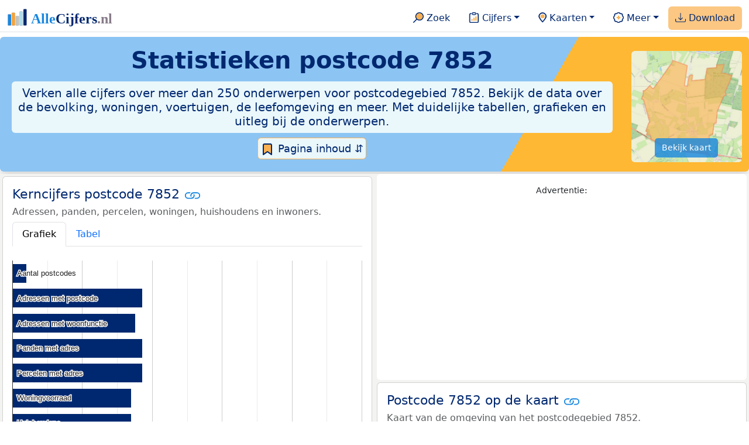

--- FILE ---
content_type: text/html
request_url: https://allecijfers.nl/postcode/7852/
body_size: 27361
content:
<!DOCTYPE html><html lang="nl-NL"><head><base href="https://allecijfers.nl/"><script async src="https://www.googletagmanager.com/gtag/js?id=G-1PZYVW4HT3"></script><script> window.dataLayer = window.dataLayer || []; function gtag(){dataLayer.push(arguments);} gtag('js', new Date()); gtag('config', 'G-1PZYVW4HT3', {site: 'acnl', category: 'regionaal', subcategory: 'postcode'});</script><script async src="https://pagead2.googlesyndication.com/pagead/js/adsbygoogle.js?client=ca-pub-3768049119581858" crossorigin="anonymous"></script><meta charset="utf-8"><meta name="viewport" content="width=device-width, initial-scale=1"><meta name="robots" content="max-image-preview:large"><meta name="msapplication-TileColor" content="#da532c"><meta name="msapplication-config" content="/browserconfig.xml"><meta name="theme-color" content="#ffffff"><link href="https://cdn.jsdelivr.net/npm/bootstrap@5.3.1/dist/css/bootstrap.min.css" rel="stylesheet" integrity="sha384-4bw+/aepP/YC94hEpVNVgiZdgIC5+VKNBQNGCHeKRQN+PtmoHDEXuppvnDJzQIu9" crossorigin="anonymous"> <link rel="stylesheet" type="text/css" href="/css/openinfo.css"><link rel="apple-touch-icon" sizes="180x180" href="/apple-touch-icon.png"><link rel="apple-touch-icon-precomposed" href="/apple-touch-icon-precomposed.png"><link rel="icon" href="/favicon.ico" sizes="any"><link rel="icon" type="image/png" sizes="32x32" href="/favicon-32x32.png"><link rel="icon" type="image/png" sizes="16x16" href="/favicon-16x16.png"><link rel="mask-icon" href="/safari-pinned-tab.svg" color="#5bbad5"><link rel="canonical" href="https://allecijfers.nl/postcode/7852"><link rel="manifest" href="/site.webmanifest"><title>Postcode 7852 in cijfers en grafieken | AlleCijfers.nl</title><script type="application/ld+json"> { "@context": "https://schema.org", "@type": "Organization", "url": "https://allecijfers.nl", "logo": "https://allecijfers.nl/images/start/AlleCijfersLogo.svg" }</script><script src="/js/config.js"></script><meta name="description" content="Bekijk de informatie over ruim 250 onderwerpen voor postcode 7852. Verken cijfers, tabellen en grafieken, compleet met duidelijke definities. Duik nu in de data!"><meta name="keywords" content="data, gegevens, informatie, cijfers, statistieken, grafieken, kaarten, diagrammen, trends, ranglijsten, openinfo, allecijfers, postcode, demografie, bevolking, statistiek, cijfers, trends, ontwikkelingen, analyses, Nederland"><meta name="color-scheme" content="light"><meta property="og:title" content="Postcode 7852 in cijfers en grafieken | AlleCijfers.nl"><meta property="og:description" content="Bekijk de informatie over ruim 250 onderwerpen voor postcode 7852. Verken cijfers, tabellen en grafieken, compleet met duidelijke definities. Duik nu in de data!"><meta property="og:url" content="https://allecijfers.nl/postcode/7852"><meta property="og:type" content="article"><meta property="article:published_time" content="2018-03-21T12:00:00+01:00"><meta property="article:modified_time" content="2026-01-16T13:16:39+01:00"><meta property="fb:app_id" content="1679841595389333"><meta name="twitter:card" content="summary_large_image"><meta name="twitter:title" content="Postcode 7852 in cijfers en grafieken | AlleCijfers.nl"><meta name="twitter:description" content="Bekijk de informatie over ruim 250 onderwerpen voor postcode 7852. Verken cijfers, tabellen en grafieken, compleet met duidelijke definities. Duik nu in de data!"><meta name="twitter:creator" content="@AlleCijfers"><link rel="stylesheet" type="text/css" href="/css/datatables_bs5.min.css"></head><body><nav class="navbar navbar-expand-lg navbar-light navbar-custom" id="top"><div class="container-xxl justify-content-center border-bottom"><a class="navbar-brand" href="https://allecijfers.nl/" target="_blank"> <img src="/images/start/AlleCijfersLogoTekst.svg" height="36" class="d-inline-block align-top" alt="AlleCijfers logo"></a><button class="navbar-toggler" type="button" data-bs-toggle="collapse" data-bs-target="#navbarNavDropdown" aria-controls="navbarNavDropdown" aria-expanded="false" aria-label="Toggle navigation"><span class="navbar-toggler-icon"></span></button><div class="collapse navbar-collapse" id="navbarNavDropdown"><div class="navbar-nav ms-auto"><div class="nav-divider d-lg-none"></div><div class="nav-item"> <a class="nav-link mx-2 rounded" href="/zoeken/" target="_blank" title="Gebruik de zoekfunctie of bekijk de inhoudsopgave van AlleCijfers.nl."><img src="/images/theme/zoek.svg" height="22" class="d-inline-block pb-1" alt="Zoekicoon: een vergrootglas om naar de zoekpagina door te klikken."> Zoek</a></div><div class="nav-divider d-lg-none"></div><div class="nav-item dropdown"> <a class="nav-link dropdown-toggle mx-2 rounded" href="#" id="navbarDropdownMenuOverzichten" role="button" data-bs-toggle="dropdown" data-bs-auto-close="outside" aria-expanded="false" title="Bekijk de statistieken over heel veel onderwerpen."> <img src="/images/theme/cijfers.svg" height="22" class="d-inline-block pb-1" alt="Afbeelding van een klembord met een staafgrafiek als icoontje bij het menu-item waarmee de pagina's met statistieken getoond kunnen worden."> Cijfers</a> <div class="dropdown-menu" role="menu" aria-labelledby="navbarDropdownMenuOverzichten"> <a class="dropdown-item" role="menuitem" href="/analyses/" target="_blank">Analyses</a> <div class="dropdown-divider"></div> <a class="dropdown-item" role="menuitem" href="/autodata/" target="_blank">Auto's</a> <div class="dropdown-divider"></div> <a class="dropdown-item" role="menuitem" href="/definities/" target="_blank">Bronnen, definities, uitleg</a> <div class="dropdown-divider"></div> <a class="dropdown-item" role="menuitem" href="/energie/" target="_blank">Energie</a> <div class="dropdown-divider"></div> <a class="dropdown-item" role="menuitem" href="/gezondheid/" target="_blank">Gezondheid</a> <div class="dropdown-divider"></div> <a class="dropdown-item" role="menuitem" href="/internationaal/" target="_blank">Landen, migratie</a> <div class="dropdown-divider"></div> <div class="dropdown dropend"> <a class="dropdown-item" role="menuitem" href="#" id="dropdownSubMenuLinkRegionaal" data-bs-toggle="dropdown" aria-expanded="false">Nederland regionaal &raquo;</a> <div class="dropdown-menu" role="menu" aria-labelledby="dropdownSubMenuLinkRegionaal"> <a class="dropdown-item" role="menuitem" href="/nederland/" target="_blank">Nederland</a> <div class="dropdown-divider"></div> <a class="dropdown-item" role="menuitem" href="/provincies/" target="_blank">Provincies</a> <div class="dropdown-divider"></div> <a class="dropdown-item" role="menuitem" href="/gemeenten/" target="_blank">Gemeenten Wijken Buurten</a> <div class="dropdown-divider"></div> <a class="dropdown-item" role="menuitem" href="/woonplaatsen/" target="_blank">Woonplaatsen</a> <div class="dropdown-divider"></div> <a class="dropdown-item" role="menuitem" href="/postcodes/" target="_blank">Postcodes</a> <div class="dropdown-divider"></div> <a class="dropdown-item" role="menuitem" href="/ranglijsten/" target="_blank">Ranglijsten</a> <div class="dropdown-divider"></div> <a class="dropdown-item" role="menuitem" href="/adressen/" target="_blank">Adressen</a> <div class="dropdown-divider"></div> <a class="dropdown-item" role="menuitem" href="/gemeentelijke-herindelingen/" target="_blank">Gemeentelijke herindelingen</a> <div class="dropdown-divider"></div> <a class="dropdown-item" role="menuitem" href="/regionaal/" target="_blank">Meer regionaal</a> </div> </div> <div class="dropdown-divider"></div> <a class="dropdown-item" role="menuitem" href="/nieuws/" target="_blank">Nieuws</a> <div class="dropdown-divider"></div> <div class="dropdown dropend"> <a class="dropdown-item" role="menuitem" href="#" id="dropdownSubMenuLinkOnderwijs" data-bs-toggle="dropdown" aria-expanded="false">Onderwijs &raquo;</a> <div class="dropdown-menu" role="menu" aria-labelledby="dropdownSubMenuLinkOnderwijs"> <a class="dropdown-item" role="menuitem" href="/kinderopvang/" target="_blank">Kinderopvang</a> <div class="dropdown-divider"></div> <a class="dropdown-item" role="menuitem" href="/basisscholen-overzicht/" target="_blank">Basisonderwijs</a> <div class="dropdown-divider"></div> <a class="dropdown-item" role="menuitem" href="/middelbare-scholen-overzicht/" target="_blank">Middelbare scholen</a> <div class="dropdown-divider"></div> <a class="dropdown-item" role="menuitem" href="/mbo/" target="_blank">Middelbaar beroepsonderwijs</a> <div class="dropdown-divider"></div> <a class="dropdown-item" role="menuitem" href="/hbo/" target="_blank">Hoger beroepsonderwijs</a> <div class="dropdown-divider"></div> <a class="dropdown-item" role="menuitem" href="/universiteiten/" target="_blank">Universiteiten</a> <div class="dropdown-divider"></div> <a class="dropdown-item" role="menuitem" href="/onderwijs-besturen/" target="_blank">Schoolbesturen</a> <div class="dropdown-divider"></div> <a class="dropdown-item" role="menuitem" href="/onderwijs/" target="_blank">Meer onderwijs</a> </div> </div> <div class="dropdown-divider"></div> <a class="dropdown-item" role="menuitem" href="/verkiezingen/" target="_blank">Verkiezingen en politiek</a> </div></div><div class="nav-divider d-lg-none"></div><div class="nav-item dropdown"> <a class="nav-link dropdown-toggle mx-2 rounded" href="#" id="navbarDropdownMenuKaart" role="button" data-bs-toggle="dropdown" aria-expanded="false" title="Bekijk de interactieve kaarten."><img src="/images/theme/map.svg" height="22" class="d-inline-block pb-1" alt="Locatie-icoon: een puntvormige druppel die een kaartlocatie aangeeft."> Kaarten</a> <div class="dropdown-menu" role="menu" aria-labelledby="navbarDropdownMenuKaart"> <a class="dropdown-item" role="menuitem" href="/kaart/?lon=6.715&lat=52.8196&zoom=15" title="Bekijk provincies, gemeenten, woonplaatsen, wijken en buurten op de kaart." target="_blank">Regionale gebieden</a> <div class="dropdown-divider"></div> <a class="dropdown-item" role="menuitem" href="/postcodekaart/?lon=6.715&lat=52.8196&zoom=15" title="Bekijk postcodegebieden op de kaart." target="_blank">Postcodegebieden</a> <div class="dropdown-divider"></div> <a class="dropdown-item" role="menuitem" href="/onderwijskaart/?lon=6.715&lat=52.8196&zoom=15" title="Bekijk de kaart met onderwijslocaties." target="_blank">Onderwijs</a> <div class="dropdown-divider"></div> <a class="dropdown-item" role="menuitem" href="/kinderopvangkaart/?lon=6.715&lat=52.8196&zoom=15" title="Bekijk de kaart met locaties voor kinderopvang." target="_blank">Kinderopvang</a> </div></div><div class="nav-divider d-lg-none"></div><div class="nav-item dropdown"> <a class="nav-link dropdown-toggle mx-2 rounded" href="#" id="navbarDropdownMenuMeer" role="button" data-bs-toggle="dropdown" aria-expanded="false" title="Bekijk meer achtergrondinformatie over AlleCijfers."><img src="/images/theme/meer.svg" height="22" class="d-inline-block pb-1" alt="Icoontje van een tandwiel met een plusteken erin, als illustratie bij het menu-item meer."> Meer</a> <div class="dropdown-menu" role="menu" aria-labelledby="navbarDropdownMenuMeer"> <a class="dropdown-item" role="menuitem" href="/adverteren/" title="Adverteer met een groot bereik voor een kleine prijs" target="_blank">Adverteren</a> <div class="dropdown-divider"></div> <a class="dropdown-item" role="menuitem" href="/afbeelding/" title="Verzameling foto's van cijfers" target="_blank">Afbeeldingen van cijfers</a> <div class="dropdown-divider"></div> <a class="dropdown-item" role="menuitem" href="/zoeken/#alle-onderwerpen" title="Overzicht van alle onderwerpen" target="_blank">Alle onderwerpen</a> <div class="dropdown-divider"></div> <a class="dropdown-item" role="menuitem" href="/bedankt/" title="Bedankt voor je gebruik van AlleCijfers.nl!" target="_blank">Bedankt!</a> <div class="dropdown-divider"></div> <a class="dropdown-item" role="menuitem" href="/contact/" title="Contactgegevens" target="_blank">Contact</a> <div class="dropdown-divider"></div> <a class="dropdown-item" role="menuitem" href="/cookies/" title="Gebruik van cookies door AlleCijfers" target="_blank">Cookie gebruik</a> <div class="dropdown-divider"></div> <a class="dropdown-item" role="menuitem" href="/maatwerk/" title="Service voor het verzamelen en verwerken van data tot informatie" target="_blank">Maatwerk</a> <div class="dropdown-divider"></div> <a class="dropdown-item" role="menuitem" href="http://eepurl.com/glbecz" title="Schrijf je in en ontvang een bericht als de informatie is bijgewerkt." target="_blank">Nieuwsbrief</a> <div class="dropdown-divider"></div> <a class="dropdown-item" role="menuitem" href="/over-ons/" title="Achtergrond over AlleCijfers.nl" target="_blank">Over AlleCijfers.nl</a> <div class="dropdown-divider"></div> <a class="dropdown-item" role="menuitem" href="https://youtube.com/@AlleCijfers" target="_blank">YouTube kanaal</a> </div></div><div class="nav-divider d-lg-none"></div><div class="nav-item px-1 me-0 oranje rounded"><a class="nav-link" href="https://openinfo.nl/downloads/informatie-gemeente-coevorden/" target="_blank" title="Download de data voor postcode 7852 en alle andere postcodes in de gemeente Coevorden als Excel bestand."><img src="/images/theme/download.svg" height="22" class="d-inline-block pb-1" alt="Afbeelding van een tabel om aan te geven dat de datasets gedownload kunnen worden."> Download</a></div></div></div></div></nav><div class="container-xxl bg-title shadow rounded py-2 mb-1 text-center"> <div class="row"> <div class="col-md-10"> <h1 class="mx-2 mt-2 pb-1 d-none d-lg-block"><strong>Statistieken <span itemscope itemtype='https://schema.org/AdministrativeArea'><span itemprop='name'>postcode 7852</span></span></strong></h1> <h1 class="mx-2 mt-2 pb-1 d-block d-lg-none"><strong>Statistieken postcode 7852</strong></h1> <h5 class="mx-2 px-2 py-2 rounded achtergrondblauw95 tekstblauwinfo d-none d-lg-inline-block">Verken alle cijfers over meer dan 250 onderwerpen voor postcodegebied 7852. Bekijk de data over de bevolking, woningen, voertuigen, de leefomgeving en meer. Met duidelijke tabellen, grafieken en uitleg bij de onderwerpen.</h5> <h6 class="mx-2 px-2 py-2 rounded achtergrondblauw95 tekstblauwinfo d-inline-block d-lg-none">Verken alle cijfers over meer dan 250 onderwerpen voor postcodegebied 7852. Bekijk de data over de bevolking, woningen, voertuigen, de leefomgeving en meer. Met duidelijke tabellen, grafieken en uitleg bij de onderwerpen.</h6> <button class="btn btn-primary button-lichtblauw px-1 py-1" type="button" data-bs-toggle="modal" data-bs-target="#inhoudsopgave"><img src="/images/theme/index.svg" alt="Inhoudsopgave"> Pagina inhoud &#8693;</button> <div class="modal fade" id="inhoudsopgave" role="dialog" tabindex="-1" aria-labelledby="inhoud_titel" aria-hidden="true"> <div class="modal-dialog"> <div class="modal-content"> <div class="modal-header"> <h5 class="modal-title" id="inhoud_titel"><img src="/images/theme/index.svg" class="d-inline-block align-bottom" alt="Inhoudsopgave"> Inhoud en meer informatie:</h5> <button type="button" class="btn-close" data-bs-dismiss="modal" aria-label="Close"></button> </div> <div class="modal-body text-start"> <p class="card-text text-center tekstblauwinfo achtergrondblauw95">Bekijk de informatie over ruim 250 onderwerpen voor postcodegebied 7852. Met duidelijke tabellen, grafieken en uitleg bij de cijfers. Deze onderwerpen zijn ook per provincie, gemeente, woonplaats, wijk of buurt te vinden.</p> <hr> <p class="card-text text-center">Onderwerpen op deze pagina:</p> <p class="tekst-oranje-top text-center"><a href='/postcode/7852#adressen' title='Overzicht van alle adressen in het postcodegebied 7852.'>Adressen</a> <strong>/</strong> <a href='/postcode/7852#energielabels' title='Bekijk de data van de RVO over het aantal energielabels naar type.'>Energielabels</a> <strong>/</strong> <a href='/postcode/7852#energieverbruik' title='Data over het gas- en elektriciteitsverbruik van woningen in het postcodegebied 7852.'>Energieverbruik</a> <strong>/</strong> <a href='/postcode/7852#geslacht' title='Onderverdeling van de bevolking naar geslacht.'>Geslacht</a> <strong>/</strong> <a href='/postcode/7852#herkomst' title='Hoeveel autochtonen en hoeveel Nederlanders met een migratie-achtergrond wonen er in het postcodegebied 7852?'>Herkomst</a> <strong>/</strong> <a href='/postcode/7852#huishoudens' title='Huishoudgrootte en soorten huishoudens in het postcodegebied 7852.'>Huishoudens</a> <strong>/</strong> <a href='/postcode/7852#mediaan_inkomen' title='Wat is het mediaan inkomen in het postcodegebied 7852?'>Inkomen</a> <strong>/</strong> <a href='/postcode/7852#inwoners' title='Aantal inwoners per jaar.'>Inwoners</a> <strong>/</strong> <a href='/postcode/7852#kaart' title='Bekijk het postcodegebied 7852 op de kaart.'>Kaart</a> <strong>/</strong> <a href='/postcode/7852#kerncijfers' title='Overzicht van de belangrijkste kerncijfers voor het postcodegebied 7852.'>Kerncijfers</a> <strong>/</strong> <a href='/postcode/7852#leeftijdsgroepen' title='Bevolking in het postcodegebied 7852 naar leeftijdsgroepen.'>Leeftijden</a> <strong>/</strong> <a href='/postcode/7852#onderwijs' title='Bekijk de data van het LRK, DUO en het CBS over het onderwijs in het postcodegebied 7852.'>Onderwijs</a> <strong>/</strong> <a href='/postcode/7852#bouwperiode_panden' title='Bekijk wat het aantal adressen per bouwperiode en per gebruiksdoel is. Op basis van de data van het Kadaster over de adressen, verblijfsobjecten, ligplaatsen en standplaatsen in het postcodegebied 7852.'>Panden</a> <strong>/</strong> <a href='/postcode/7852#alle_onderwerpen' title='Alle cijfers in één de tabel met meer dan 100 onderwerpen!'>Tabel alle onderwerpen</a> <strong>/</strong> <a href='/postcode/7852#verkeersongevallen' title='Bekijk de data van Rijkswaterstaat over de verkeersongevallen per jaar.'>Verkeersongevallen</a> <strong>/</strong> <a href='/postcode/7852#voertuigen' title='Bekijk de data van de RDW over de voertuigen met onder andere de ontwikkeling van het aantal elektrische auto’s in de tijd.'>Voertuigen</a> <strong>/</strong> <a href='/postcode/7852#woning_eigendom' title='Woningen naar eigendom: Informate over huur- en koopwoningen.'>Woningeigendom</a> <strong>/</strong> <a href='/postcode/7852#woning_waarde' title='Bekijk de gemiddelde WOZ woningwaarde per jaar in het postcodegebied 7852.'>Woningwaarde</a></p> <hr> <p class="card-text text-center">Extra informatie op andere pagina's:</p> <p class="tekst-oranje-top text-center"><a href='/pagina-overzicht/gemeente-coevorden/' title='Overzicht van de pagina’s op AlleCijfers.nl over de gemeente Coevorden en de woonplaatsen, wijken, buurten en postcodegebieden binnen de gemeente.' target='_blank'> Pagina overzicht Coevorden</a> <strong>/</strong> <a href='/adressen/coevorden' title='Overzicht van alle adressen in de gemeente Coevorden.' target='_blank'>Adressen gemeente Coevorden</a> <strong>/</strong> <a href='/definities/' title='Overzicht van de definities van de verschillende voor deze pagina gebruikte open data bronnen.' target='_blank'>Bronnen & definities</a> <strong>/</strong> <a href='https://openinfo.nl/downloads/postcodegegevens-nederland/' title='Download de informatie voor alle onderwerpen en alle jaren voor alle postcodes in Nederland in meerdere handige Excel overzichten.' target='_blank'>Download de data voor Nederland</a> <strong>/</strong> <a href='https://openinfo.nl/downloads/informatie-gemeente-coevorden/' title='Download alle informatie voor de gemeente Coevorden, postcodes, woonplaatsen en de wijken en buurten over alle jaren in meerdere handige Excel documenten.' target='_blank'>Download de data voor de gemeente Coevorden</a> <strong>/</strong> <a href='/gemeente-overzicht/coevorden/' title='Bekijk het overzicht van de woonplaatsen, wijken en buurten in de gemeente Coevorden.' target='_blank'>Gebieden in de gemeente Coevorden</a> <strong>/</strong> <a href='/gebieden/' title='Bekijk het overzicht van de provincies, gemeenten, woonplaatsen, wijken en buurten in Nederland.' target='_blank'>Nederland regionaal</a> <strong>/</strong> <a href='/postcodekaart/' title='Bekijk de interactieve postcodekaart met meer dan 500.000 postcodegebieden.' target='_blank'>Postcodekaart</a> <strong>/</strong> <a href='/postcodes/gemeente-coevorden/' title='Overzicht van alle postcodegebieden in de gemeente Coevorden.' target='_blank'>Postcodes in de gemeente Coevorden</a> <strong>/</strong> <a href='/gemeente/coevorden/' title='Bekijk de data over meer dan 100 onderwerpen voor de  gemeente Coevorden.' target='_blank'>Statistieken gemeente Coevorden</a> <strong>/</strong> <a href='/stembureaus/gemeente-coevorden/' title='Bekijk de pagina met alle stembureaus in de gemeente Coevorden waarvoor sinds 2019 verkiezingsuitslagen bekend zijn.' target='_blank'>Stembureaus gemeente Coevorden</a> <strong>/</strong> <a href='/verkiezingsuitslagen/gemeente-coevorden/' title='Bekijk de aparte pagina over de verkiezingsuitslagen voor de gemeente Coevorden.' target='_blank'>Verkiezingsuitslagen gemeente Coevorden</a></p> <hr> <p class="card-text text-center">Pad naar deze pagina:</p> <p class="tekst-oranje-top text-center"><a href='/' target='_blank'>AlleCijfers.nl</a> <strong>/</strong> <a href='/regionaal/' target='_blank'>Regionaal</a> <strong>/</strong> <a href='/postcodes/' target='_blank'>Postcodedata</a> <strong>/</strong> <a href='/postcodes/gemeente-coevorden/' target='_blank'>Postcodes gemeente Coevorden</a> <strong>/</strong> Postcode 7852</p> <hr> <p class="card-text pt-2 text-center">Op deze pagina worden de data over meer dan 250 onderwerpen voor postcode 7852 getoond. Het is mogelijk om de data als Excel document te downloaden. Bekijk hiervoor het document met postcodedata in de <a href='https://openinfo.nl/downloads/informatie-gemeente-coevorden/' target='_blank'>download met data voor de gemeente Coevorden</a> of bekijk de <a href='https://openinfo.nl/downloads/postcodegegevens-nederland/' target='_blank'>download met alle postcodedata voor heel Nederland</a>. Gebruikte brondata: adresgegevens uit de <abbr title='Basisregistratie Adressen en Gebouwen'>BAG</abbr> van het Kadaster van 2013 tot en met 2026 en de demografische postcodedata van het <abbr title='Centraal Bureau voor de Statistiek'>CBS</abbr> van 2015 tot en met 2024. Daarnaast zijn data toegevoegd van het <abbr title='Rijksdienst voor Ondernemend Nederland'>RVO</abbr> over energielabels, van de <abbr title='Rijksdienst voor het Wegverkeer'>RDW</abbr> over voertuigen en van Rijkswaterstaat over verkeersongevallen. Bovendien zijn de demogratische gegevens aangevuld met extra <abbr title='Centraal Bureau voor de Statistiek'>CBS</abbr> datasets per numerieke postcode. Zie <a href='/definities/bronnen-alle-cijfers/' target='_blank'>het overzicht van de gebruikte bronnen</a> voor meer informatie over de dataleveranciers en de gebruikte brondata.</p> </div> <div class="modal-footer"> <button type="button" class="btn btn-primary button-lichtblauw" data-bs-dismiss="modal"> Sluit </button> </div> </div> </div> </div> </div> <div class="col-md-2 pt-3 d-none d-md-block"><div class='kaart-container'><a href='/postcodekaart/?lon=6.715&lat=52.8196&zoom=15' target='_blank' title='Bekijk de ligging van postcodegebied 7852 op de interactieve kaart van Nederland met postcodegebieden.'><img src='/kaarten/kaart-postcode-7852.jpg' class='figure-img img-fluid rounded' alt='Kaart van postcodegebied 7852.'></a><a href='/postcodekaart/?lon=6.715&lat=52.8196&zoom=15' target='_blank' class='btn btn-primary btn-overlay'>Bekijk kaart</a></div></div> </div></div><div class="container-xxl achtergrondgrijs90 shadow rounded my-0 py-0 mx-0 px-0 text-center d-block d-md-none"><div class='kaart-container'><a href='/postcodekaart/?lon=6.715&lat=52.8196&zoom=15' target='_blank' title='Bekijk de ligging van postcodegebied 7852 op de interactieve kaart van Nederland met postcodegebieden.'><img src='/kaarten/kaart-postcode-7852.jpg' class='figure-img img-fluid rounded' alt='Kaart van postcodegebied 7852.'></a><a href='/postcodekaart/?lon=6.715&lat=52.8196&zoom=15' target='_blank' class='btn btn-primary btn-overlay'>Bekijk kaart</a></div></div><div class="container-xxl achtergrondgrijs90 shadow rounded"> <div class="row achtergrondgrijs95"> <div class='col-lg-6 px-1 py-0' id='top_kerncijfers'><div class='card my-1' id='kerncijfers'><div class='card-body'><h5 class='card-title'>Kerncijfers postcode 7852 <svg class='clipboard' data-bs-toggle='tooltip' data-clipboard-text='https://allecijfers.nl/postcode/7852/#kerncijfers' width='1.4em' height='1.4em' viewBox='0 0 16 16' fill='#1787E0' xmlns='http://www.w3.org/2000/svg' data-bs-original-title='Link gekopieerd!' aria-label='Link gekopieerd!'><path d='M6.354 5.5H4a3 3 0 0 0 0 6h3a3 3 0 0 0 2.83-4H9c-.086 0-.17.01-.25.031A2 2 0 0 1 7 10.5H4a2 2 0 1 1 0-4h1.535c.218-.376.495-.714.82-1z'></path><path d='M6.764 6.5H7c.364 0 .706.097 1 .268A1.99 1.99 0 0 1 9 6.5h.236A3.004 3.004 0 0 0 8 5.67a3 3 0 0 0-1.236.83z'></path><path d='M9 5.5a3 3 0 0 0-2.83 4h1.098A2 2 0 0 1 9 6.5h3a2 2 0 1 1 0 4h-1.535a4.02 4.02 0 0 1-.82 1H12a3 3 0 1 0 0-6H9z'></path><path d='M8 11.33a3.01 3.01 0 0 0 1.236-.83H9a1.99 1.99 0 0 1-1-.268 1.99 1.99 0 0 1-1 .268h-.236c.332.371.756.66 1.236.83z'></path></svg></h5> <h6 class='card-subtitle mb-2 text-muted'>Adressen, panden, percelen, woningen, huishoudens en inwoners.</h6> <nav><div class='nav nav-tabs' role='tablist'><a class='nav-item nav-link active' id='tab_grafiek_kerncijfers' data-bs-toggle='tab' href='#panel_grafiek_kerncijfers' role='tab' aria-controls='panel_grafiek_kerncijfers' aria-selected='true'>Grafiek</a><a class='nav-item nav-link' id='tab_tabel_kerncijfers' data-bs-toggle='tab' href='#panel_tabel_kerncijfers' role='tab' aria-controls='panel_tabel_kerncijfers' aria-selected='false'>Tabel</a></div></nav><div class='tab-content'><div class='tab-pane fade show active' id='panel_grafiek_kerncijfers' role='tabpanel' aria-labelledby='tab_grafiek_kerncijfers'><br><div id='grafiek_kerncijfers' class='text-center' style='min-height: 380px; position: relative;'><h5 class='mt-3 tekst-open'>Heel even geduld alsjeblieft:</h5><h5 class='mt-2 tekst-info'>Je apparaat laadt de grafieken van Allecijfers.nl</h5><div id='spinner_kerncijfers' class='chart-loading-spinner'></div></div> <p class='figure-caption'>Overzicht van de belangrijkste cijfers van het Kadaster en het <abbr title='Centraal Bureau voor de Statistiek'>CBS</abbr> voor het postcodegebied 7852.</p> </div><div class='tab-pane fade' id='panel_tabel_kerncijfers' role='tabpanel' aria-labelledby='tab_tabel_kerncijfers'><br> <p class='card-text'>Onderstaande tabel toont de belangrijkste cijfers van het <abbr title='Centraal Bureau voor de Statistiek'>CBS</abbr> en het Kadaster voor het postcodegebied 7852.</p> <div class='table-responsive'><table class='table table-striped table-bordered' style='width:100%'> <thead><tr><th>Postcode 7852</th><th>Aantal</th><th>Bron</th><th>Jaar data</th></tr></thead><tbody><tr><td>Aantal postcodes</td><td>10</td><td>CBS en Kadaster</td><td>2025</td></tr><tr><td>Adressen met postcode</td><td>93</td><td>Kadaster</td><td>2026</td></tr><tr><td>Adressen met woonfunctie</td><td>88</td><td>Kadaster</td><td>2026</td></tr><tr><td>Panden met adres</td><td>93</td><td>Kadaster</td><td>2026</td></tr><tr><td>Percelen met adres</td><td>93</td><td>Kadaster</td><td>2026</td></tr><tr><td>Woningvoorraad</td><td>85</td><td>CBS</td><td>2024</td></tr><tr><td>Huishoudens</td><td>85</td><td>CBS</td><td>2024</td></tr><tr><td>Inwoners</td><td>215</td><td>CBS</td><td>2025</td></tr></tbody> </table></div></div></div> <p class='card-text'>Op deze pagina vind je een <a href='/postcode/7852#kaart'>kaart</a> van het postcodegebied 7852, de  data over meer dan <a href='/postcode/7852#alle_onderwerpen'>250 onderwerpen</a> voor het postcodegebied 7852 en een overzicht van de belangrijkste gegevens voor <a href='/postcode/7852#postcodes'>alle postcodes</a> binnen het postcodegebied 7852.</p><a href='/definities/open-data-bronnen-informatie-per-postcode/' title='Bekijk de definities van de onderwerpen per postcode.' target='_blank' class='btn btn-primary button-open'>Definities</a> </div></div><div class='card my-1 achtergrondblauw95' id='over_postcode_7852'><div class='card-body'><h5 class='card-title'>Over het postcodegebied 7852 <svg class='clipboard' data-bs-toggle='tooltip' data-clipboard-text='https://allecijfers.nl/postcode/7852/#over_postcode_7852' width='1.4em' height='1.4em' viewBox='0 0 16 16' fill='#1787E0' xmlns='http://www.w3.org/2000/svg' data-bs-original-title='Link gekopieerd!' aria-label='Link gekopieerd!'><path d='M6.354 5.5H4a3 3 0 0 0 0 6h3a3 3 0 0 0 2.83-4H9c-.086 0-.17.01-.25.031A2 2 0 0 1 7 10.5H4a2 2 0 1 1 0-4h1.535c.218-.376.495-.714.82-1z'></path><path d='M6.764 6.5H7c.364 0 .706.097 1 .268A1.99 1.99 0 0 1 9 6.5h.236A3.004 3.004 0 0 0 8 5.67a3 3 0 0 0-1.236.83z'></path><path d='M9 5.5a3 3 0 0 0-2.83 4h1.098A2 2 0 0 1 9 6.5h3a2 2 0 1 1 0 4h-1.535a4.02 4.02 0 0 1-.82 1H12a3 3 0 1 0 0-6H9z'></path><path d='M8 11.33a3.01 3.01 0 0 0 1.236-.83H9a1.99 1.99 0 0 1-1-.268 1.99 1.99 0 0 1-1 .268h-.236c.332.371.756.66 1.236.83z'></path></svg></h5>  <p class='card-text'>Postcode 7852 ligt binnen de <a href='/pagina-overzicht/gemeente-coevorden/' target='_blank'>gemeente Coevorden</a>. Er zijn 93 adressen en 85 woningen in het postcodegebied 7852. 90% van de woningen in het postcodegebied 7852 is een koopwoning. De woningen hebben een gemiddelde <abbr title='Waardering Onroerende Zaken'>WOZ</abbr> waarde van €452.000. Er wonen 215 inwoners in het postcodegebied 7852, waarvan de grootste groep (40%) tussen de 45 en 65 jaar oud is. Postcode 7852 telt 85 huishoudens van gemiddeld 2,3 personen. Verder zijn er 321 voertuigen, waarvan 124 personenauto’s geregistreerd in het postcodegebied 7852.</p><p class='card-text'>De gemiddelde afstand over de weg in het postcodegebied 7852 tot de dichtstbijzijnde supermarkt is 3,6 kilometer, de dichtstbijzijnde huisartsenpraktijk ligt op 2,9 kilometer en de dichtstbijzijnde basisschool is in 1,3 kilometer te bereiken.</p><p class='card-text'>De numerieke (viercijferige) postcode 7852 telt 12 volledige postcodes van zes posities. Bekijk de straatnamen voor postcode 7852 in de <a href='/adressen/coevorden/' target='_blank'>tabel met alle adressen in de gemeente Coevorden</a>. Postcodegebied 7852 grenst aan de volgende 5 postcodegebieden: <a href='/postcode/7851/'>7851</a>, <a href='/postcode/7853/'>7853</a>, <a href='/postcode/7854/'>7854</a>, <a href='/postcode/9439/'>9439</a> en <a href='/postcode/9441/'>9441</a>.</p> </div></div></div><div class='col-lg-6 px-1 py-0' id='top_kaart'><div class='card border-0 mx-auto text-center'><div class='card-body' itemscope itemtype='https://schema.org/WPAdBlock'><p class='card-text'><small>Advertentie:</small></p><script async src="https://pagead2.googlesyndication.com/pagead/js/adsbygoogle.js?client=ca-pub-3768049119581858" crossorigin="anonymous"></script><ins class="adsbygoogle" style="display:block" data-ad-client="ca-pub-3768049119581858" data-ad-slot="2089031819" data-ad-format="auto" data-full-width-responsive="true"></ins><script> (adsbygoogle = window.adsbygoogle || []).push({}); </script></div></div><div class='card my-1' id='kaart'><div class='card-body'><h5 class='card-title'>Postcode 7852 op de kaart <svg class='clipboard' data-bs-toggle='tooltip' data-clipboard-text='https://allecijfers.nl/postcode/7852/#kaart' width='1.4em' height='1.4em' viewBox='0 0 16 16' fill='#1787E0' xmlns='http://www.w3.org/2000/svg' data-bs-original-title='Link gekopieerd!' aria-label='Link gekopieerd!'><path d='M6.354 5.5H4a3 3 0 0 0 0 6h3a3 3 0 0 0 2.83-4H9c-.086 0-.17.01-.25.031A2 2 0 0 1 7 10.5H4a2 2 0 1 1 0-4h1.535c.218-.376.495-.714.82-1z'></path><path d='M6.764 6.5H7c.364 0 .706.097 1 .268A1.99 1.99 0 0 1 9 6.5h.236A3.004 3.004 0 0 0 8 5.67a3 3 0 0 0-1.236.83z'></path><path d='M9 5.5a3 3 0 0 0-2.83 4h1.098A2 2 0 0 1 9 6.5h3a2 2 0 1 1 0 4h-1.535a4.02 4.02 0 0 1-.82 1H12a3 3 0 1 0 0-6H9z'></path><path d='M8 11.33a3.01 3.01 0 0 0 1.236-.83H9a1.99 1.99 0 0 1-1-.268 1.99 1.99 0 0 1-1 .268h-.236c.332.371.756.66 1.236.83z'></path></svg></h5><h6 class='card-subtitle mb-2 text-muted'>Kaart van de omgeving van het postcodegebied 7852.</h6> <a href='/postcode/7852#kaart_gemeente' target='_blank'><img src='/kaarten/postcodegebied/7852.jpg' class='figure-img img-fluid' alt='Afbeelding van het postcodegebied 7852 op de kaart.' style='width:100%;'></a><p class='figure-caption'>Bovenstaande afbeelding toont de kaart van het postcodegebied 7852. Klik op de kaart om de <a href='/postcode/7852#kaart_gemeente' target='_blank'>kaart met alle postcodes binnen de gemeente Coevorden</a> te tonen. Tip: bekijk ook de <a href='/postcodekaart/?lon=6.715&lat=52.8196&zoom=15' target='_blank'>interactieve postcodekaart</a>.</p> <p class='card-text'><mark>Download de postcodedata in handige Excel documenten voor <a href='https://openinfo.nl/downloads/informatie-gemeente-coevorden/' target='_blank'>de gemeente Coevorden</a> of voor heel <a href='https://openinfo.nl/downloads/postcodegegevens-nederland/' target='_blank'>Nederland</a>.</mark></p><a href='postcode/7851#kaart' target='_blank' title='Bekijk de vorige postcode (7851) op de kaart' class='btn btn-primary button-open'>Vorige postcode</a> <a href='postcode/7853#kaart' target='_blank' title='Bekijk de volgende postcode (7853) op de kaart' class='btn btn-primary button-open'>Volgende postcode</a> </div></div></div><div class='col-lg-12 px-1 py-0' id='postcodes'><div class='card my-1'><div class='card-body'><h5 class='card-title'>Postcodes binnen het postcodegebied 7852 <svg class='clipboard' data-bs-toggle='tooltip' data-clipboard-text='https://allecijfers.nl/postcode/7852/#postcodes' width='1.4em' height='1.4em' viewBox='0 0 16 16' fill='#1787E0' xmlns='http://www.w3.org/2000/svg' data-bs-original-title='Link gekopieerd!' aria-label='Link gekopieerd!'><path d='M6.354 5.5H4a3 3 0 0 0 0 6h3a3 3 0 0 0 2.83-4H9c-.086 0-.17.01-.25.031A2 2 0 0 1 7 10.5H4a2 2 0 1 1 0-4h1.535c.218-.376.495-.714.82-1z'></path><path d='M6.764 6.5H7c.364 0 .706.097 1 .268A1.99 1.99 0 0 1 9 6.5h.236A3.004 3.004 0 0 0 8 5.67a3 3 0 0 0-1.236.83z'></path><path d='M9 5.5a3 3 0 0 0-2.83 4h1.098A2 2 0 0 1 9 6.5h3a2 2 0 1 1 0 4h-1.535a4.02 4.02 0 0 1-.82 1H12a3 3 0 1 0 0-6H9z'></path><path d='M8 11.33a3.01 3.01 0 0 0 1.236-.83H9a1.99 1.99 0 0 1-1-.268 1.99 1.99 0 0 1-1 .268h-.236c.332.371.756.66 1.236.83z'></path></svg></h5> <h6 class='card-subtitle mb-2 text-muted'>Tabel met de 10 postcodes die binnen het postcodegebied 7852 vallen.</h6> <div class='table-responsive'><table id='dataTable' class='table table-striped table-bordered' style='width:100%'><thead><tr><th>Postcode</th><th>Inwoners</th><th>Huishoudens</th><th>Adressen</th><th>Woningen</th><th>Woningwaarde</th><th>Mediaan huishoudinkomen</th><th>Afstand tot boodschappen</th></tr></thead><tbody><tr><td><a href='/postcode/7852TG/' target ='_blank'>7852TG</a></td><td>50</td><td>20</td><td>21</td><td>20</td><td>€345.000</td><td>onclassificeerbaar</td><td>3,2 km</td></tr><tr><td><a href='/postcode/7852TE/' target ='_blank'>7852TE</a></td><td>35</td><td>20</td><td>21</td><td>20</td><td>€276.000</td><td>onclassificeerbaar</td><td>3,5 km</td></tr><tr><td><a href='/postcode/7852TJ/' target ='_blank'>7852TJ</a></td><td>30</td><td>15</td><td>12</td><td>10</td><td>€282.000</td><td>onclassificeerbaar</td><td>4,2 km</td></tr><tr><td><a href='/postcode/7852TB/' target ='_blank'>7852TB</a></td><td>25</td><td>10</td><td>13</td><td>15</td><td>€367.000</td><td>onclassificeerbaar</td><td>3,2 km</td></tr><tr><td><a href='/postcode/7852TH/' target ='_blank'>7852TH</a></td><td>25</td><td>10</td><td>11</td><td>0</td><td>geen data</td><td>onclassificeerbaar</td><td>4,1 km</td></tr><tr><td><a href='/postcode/7852TC/' target ='_blank'>7852TC</a></td><td>15</td><td>0</td><td>11</td><td>10</td><td>€292.000</td><td>onclassificeerbaar</td><td>3,5 km</td></tr><tr><td><a href='/postcode/7852PA/' target ='_blank'>7852PA</a></td><td>0</td><td>0</td><td>1</td><td>0</td><td>geen data</td><td>onclassificeerbaar</td><td>geen data</td></tr><tr><td><a href='/postcode/7852PG/' target ='_blank'>7852PG</a></td><td>0</td><td>0</td><td>1</td><td>0</td><td>geen data</td><td>onclassificeerbaar</td><td>geen data</td></tr><tr><td><a href='/postcode/7852TA/' target ='_blank'>7852TA</a></td><td>0</td><td>0</td><td>2</td><td>0</td><td>geen data</td><td>onclassificeerbaar</td><td>geen data</td></tr><tr><td><a href='/postcode/7852TK/' target ='_blank'>7852TK</a></td><td>0</td><td>0</td><td>1</td><td>0</td><td>geen data</td><td>onclassificeerbaar</td><td>geen data</td></tr></tbody></table></div> <p class='figure-caption'>Bovenstaande tabel toont enkele van de meer dan 250 onderwerpen die voor de postcodes in het postcodegebied 7852 bekend zijn. De cijfers over inwoners, huishoudens en woningen zijn afgerond op vijftallen. Klik op de postcode om de pagina met alle gegevens voor die postcode te tonen.</p> <a href='/adressen/coevorden/' target='_blank' class='btn btn-primary button-open'>Adressen Coevorden</a> <button class='btn btn-primary button-info' type='button' data-bs-toggle='collapse' data-bs-target='#toelichting-postcodes' aria-expanded='false' aria-controls='toelichting-postcodes'>Tabelgebruik</button>  <div class='collapse' id='toelichting-postcodes'><div class='card my-1 achtergrondoudwit'><div class='card-body'><h5 class='card-subtitle mb-1 tekstblauwinfo'>☝️Gebruik van bovenstaande interactieve tabel met postcodes binnen het postcodegebied 7852:</h5><br> <ul><li>Zoek in de tabel met het zoekveld boven de tabel. De rijen van de tabel worden hiermee gefilterd zodat alleen rijen waar de zoekterm in voorkomt getoond worden.</li><li>Bekijk de pagina’s met gegevens per volledige postcode door op de postcodes te klikken.</li><li>Sorteer de inhoud van de tabel door op de kolomtitels te klikken.</li><li>Blader door de tabel met de knoppen rechtsonder de tabel.</li><li>Op kleine schermen: Verschuif de tabel horizontaal om alle kolommen te zien (de 1e kolom blijft vast in beeld staan).</li></ul> </div></div></div></div></div></div><div class='col-lg-6 px-1 py-0' id='woningkenmerken'><div class='card my-1'><div class='card-body'><h5 class='card-title'>Kenmerken van de 85 woningen met postcode 7852 <svg class='clipboard' data-bs-toggle='tooltip' data-clipboard-text='https://allecijfers.nl/postcode/7852/#woningkenmerken' width='1.4em' height='1.4em' viewBox='0 0 16 16' fill='#1787E0' xmlns='http://www.w3.org/2000/svg' data-bs-original-title='Link gekopieerd!' aria-label='Link gekopieerd!'><path d='M6.354 5.5H4a3 3 0 0 0 0 6h3a3 3 0 0 0 2.83-4H9c-.086 0-.17.01-.25.031A2 2 0 0 1 7 10.5H4a2 2 0 1 1 0-4h1.535c.218-.376.495-.714.82-1z'></path><path d='M6.764 6.5H7c.364 0 .706.097 1 .268A1.99 1.99 0 0 1 9 6.5h.236A3.004 3.004 0 0 0 8 5.67a3 3 0 0 0-1.236.83z'></path><path d='M9 5.5a3 3 0 0 0-2.83 4h1.098A2 2 0 0 1 9 6.5h3a2 2 0 1 1 0 4h-1.535a4.02 4.02 0 0 1-.82 1H12a3 3 0 1 0 0-6H9z'></path><path d='M8 11.33a3.01 3.01 0 0 0 1.236-.83H9a1.99 1.99 0 0 1-1-.268 1.99 1.99 0 0 1-1 .268h-.236c.332.371.756.66 1.236.83z'></path></svg></h5><h6 class='card-subtitle mb-2 text-muted'>Er zijn 85 woningen in het postcodegebied 7852.</h6> <a href='/afbeeldingen/postcodes/woningen-postcode-7852.svg' target='_blank'><img src='/afbeeldingen/postcodes/woningen-postcode-7852.svg' class='figure-img img-fluid' alt='Informatie over de woningen in dit postcodegebied op basis van open data van het Centraal Bureau voor de Statistiek en het Kadaster. Afbeelding met 4 taart diagrammen.' style='width:100%;'></a><p class='figure-caption'>De vier bovenstaande taartdiagrammen tonen het percentage woningen naar verschillende woningkenmerken. Beschikbare kenmerken zijn eigendom, bewoning, type, soort woning en bouwperiode. Het jaar waar de data voor gelden staat in het midden van de grafiek. Klik op de afbeelding om deze groter weer te geven.</p> <p class='card-text'>Bekijk onderstaande toelichting voor de definities van de woningkenmerken.</p><a href='/toelichting/woningkenmerken/' target='_blank' title='Bekijk de definities van de verschillende woningkenmerken.' class='btn btn-primary button-info'>Toelichting</a> </div></div></div><div class='col-lg-6 px-1 py-0' id='woningwaarde'><div class='card my-1'><div class='card-body'><h5 class='card-title'>Woningwaarde per jaar <svg class='clipboard' data-bs-toggle='tooltip' data-clipboard-text='https://allecijfers.nl/postcode/7852/#woningwaarde' width='1.4em' height='1.4em' viewBox='0 0 16 16' fill='#1787E0' xmlns='http://www.w3.org/2000/svg' data-bs-original-title='Link gekopieerd!' aria-label='Link gekopieerd!'><path d='M6.354 5.5H4a3 3 0 0 0 0 6h3a3 3 0 0 0 2.83-4H9c-.086 0-.17.01-.25.031A2 2 0 0 1 7 10.5H4a2 2 0 1 1 0-4h1.535c.218-.376.495-.714.82-1z'></path><path d='M6.764 6.5H7c.364 0 .706.097 1 .268A1.99 1.99 0 0 1 9 6.5h.236A3.004 3.004 0 0 0 8 5.67a3 3 0 0 0-1.236.83z'></path><path d='M9 5.5a3 3 0 0 0-2.83 4h1.098A2 2 0 0 1 9 6.5h3a2 2 0 1 1 0 4h-1.535a4.02 4.02 0 0 1-.82 1H12a3 3 0 1 0 0-6H9z'></path><path d='M8 11.33a3.01 3.01 0 0 0 1.236-.83H9a1.99 1.99 0 0 1-1-.268 1.99 1.99 0 0 1-1 .268h-.236c.332.371.756.66 1.236.83z'></path></svg></h5> <h6 class='card-subtitle mb-2 text-muted'>De gemiddelde <abbr title='Waardering Onroerende Zaken'>WOZ-waarde</abbr> in postcodegebied 7852 was €452.000 in 2023.</h6> <nav><div class='nav nav-tabs' role='tablist'><a class='nav-item nav-link active' id='tab_grafiek_woningwaarde' data-bs-toggle='tab' href='#panel_grafiek_woningwaarde' role='tab' aria-controls='panel_grafiek_woningwaarde' aria-selected='true'>Grafiek</a><a class='nav-item nav-link' id='tab_tabel_woningwaarde' data-bs-toggle='tab' href='#panel_tabel_woningwaarde' role='tab' aria-controls='panel_tabel_woningwaarde' aria-selected='false'>Tabel</a></div></nav><div class='tab-content'><div class='tab-pane fade show active' id='panel_grafiek_woningwaarde' role='tabpanel' aria-labelledby='tab_grafiek_woningwaarde'><br><div id='grafiek_woningwaarde' class='text-center' style='min-height: 380px; position: relative;'><h5 class='mt-3 tekst-open'>Heel even geduld alsjeblieft:</h5><h5 class='mt-2 tekst-info'>Je apparaat laadt de grafieken van Allecijfers.nl</h5><div id='spinner_woningwaarde' class='chart-loading-spinner'></div></div> <p class='figure-caption'>Bovenstaande grafiek toont de gemiddelde <abbr title='Waardering Onroerende Zaken'>WOZ</abbr> woningwaarde per jaar in het postcodegebied 7852.</p> </div><div class='tab-pane fade' id='panel_tabel_woningwaarde' role='tabpanel' aria-labelledby='tab_tabel_woningwaarde'><br> <p class='card-text'>Onderstaande tabel toont de gemiddelde <abbr title='Waardering Onroerende Zaken'>WOZ</abbr> woningwaarde per jaar op basis van de data van het <abbr title='Centraal Bureau voor de Statistiek'>CBS</abbr> voor het postcodegebied 7852:</p> <div class='table-responsive'><table class='table table-striped table-bordered' style='width:100%'> <thead><tr><th>Jaar</th><th>Gemiddelde WOZ woningwaarde postcode 7852</th><th>% verschil</th></tr></thead><tbody><tr><td>2023</td><td>€452.000</td><td>11%</td></tr><tr><td>2022</td><td>€407.000</td><td>13%</td></tr><tr><td>2021</td><td>€359.000</td><td>5,3%</td></tr><tr><td>2020</td><td>€341.000</td><td>0,29%</td></tr><tr><td>2019</td><td>€340.000</td><td>4,62%</td></tr><tr><td>2018</td><td>€325.000</td><td>4,5%</td></tr><tr><td>2017</td><td>€311.000</td><td>-0,32%</td></tr><tr><td>2016</td><td>€312.000</td><td>geen data</td></tr></tbody> </table></div></div></div> <p class='card-text'>De gemiddelde <abbr title='Waardering Onroerende Zaken'>WOZ</abbr> woningwaarde in het postcodegebied 7852 is met €140.000 gegroeid van €312.000 in 2016 tot €452.000 in 2023 (dat is een groei van 45%). Het gemiddelde verschil per jaar over de hele periode van 2016 tot en met 2023 was €20.000 (5,5%). De ontwikkeling van de data in de tijd volgt een duidelijk stijgende trend: De cijfers stijgen bijna ieder jaar.</p><p class='card-text'>Bekijk ook de <a href='ranglijst/hoogste-en-laagste-woningwaarde-per-buurt-in-de-gemeente-coevorden/' target='_blank'>ranglijst van de woningwaarden per buurt in de gemeente Coevorden</a>.</p><a href='/toelichting/woningwaarde' target='_blank' title='Bekijk definities van de WOZ woningwaarde.' class='btn btn-primary button-info'>Toelichting</a> </div></div></div><div class='col-lg-6 px-1 py-0' id='woning_eigendom'><div class='card my-1'><div class='card-body'><h5 class='card-title'>Eigendom van woningen <svg class='clipboard' data-bs-toggle='tooltip' data-clipboard-text='https://allecijfers.nl/postcode/7852/#woning_eigendom' width='1.4em' height='1.4em' viewBox='0 0 16 16' fill='#1787E0' xmlns='http://www.w3.org/2000/svg' data-bs-original-title='Link gekopieerd!' aria-label='Link gekopieerd!'><path d='M6.354 5.5H4a3 3 0 0 0 0 6h3a3 3 0 0 0 2.83-4H9c-.086 0-.17.01-.25.031A2 2 0 0 1 7 10.5H4a2 2 0 1 1 0-4h1.535c.218-.376.495-.714.82-1z'></path><path d='M6.764 6.5H7c.364 0 .706.097 1 .268A1.99 1.99 0 0 1 9 6.5h.236A3.004 3.004 0 0 0 8 5.67a3 3 0 0 0-1.236.83z'></path><path d='M9 5.5a3 3 0 0 0-2.83 4h1.098A2 2 0 0 1 9 6.5h3a2 2 0 1 1 0 4h-1.535a4.02 4.02 0 0 1-.82 1H12a3 3 0 1 0 0-6H9z'></path><path d='M8 11.33a3.01 3.01 0 0 0 1.236-.83H9a1.99 1.99 0 0 1-1-.268 1.99 1.99 0 0 1-1 .268h-.236c.332.371.756.66 1.236.83z'></path></svg></h5> <h6 class='card-subtitle mb-2 text-muted'>In 2024 was 10% van de woningen in het postcodegebied 7852 een huurwoning en 90% was een koopwoning.</h6> <div id='grafiek_woning_eigendom' class='text-center' style='min-height: 380px; position: relative;'><h5 class='mt-3 tekst-open'>Heel even geduld alsjeblieft:</h5><h5 class='mt-2 tekst-info'>Je apparaat laadt de grafieken van Allecijfers.nl</h5><div id='spinner_woning_eigendom' class='chart-loading-spinner'></div></div><p class='figure-caption'>Bovenstaande lijngrafiek toont de verdeling van woningen naar type eigendom, koop of huur, per jaar tot en met 2024.</p> <p class='card-text'>Woningen naar eigendom: Informatie over huur- en  koopwoningen op basis van de cijfers van het  <abbr title='Centraal Bureau voor de Statistiek'>CBS</abbr>. Dit is gedaan met een koppeling tussen de <abbr title='Basisregistratie Adressen en Gebouwen'>BAG</abbr> en het <abbr title='Waardering Onroerende Zaken'>WOZ</abbr>-register met een aanvulling uit het woningbestand van het Kadaster.</p> </div></div></div><div class='col-lg-6 px-1 py-0' id='soorten_woningen'><div class='card my-1'><div class='card-body'><h5 class='card-title'>Soorten woningen <svg class='clipboard' data-bs-toggle='tooltip' data-clipboard-text='https://allecijfers.nl/postcode/7852/#soorten_woningen' width='1.4em' height='1.4em' viewBox='0 0 16 16' fill='#1787E0' xmlns='http://www.w3.org/2000/svg' data-bs-original-title='Link gekopieerd!' aria-label='Link gekopieerd!'><path d='M6.354 5.5H4a3 3 0 0 0 0 6h3a3 3 0 0 0 2.83-4H9c-.086 0-.17.01-.25.031A2 2 0 0 1 7 10.5H4a2 2 0 1 1 0-4h1.535c.218-.376.495-.714.82-1z'></path><path d='M6.764 6.5H7c.364 0 .706.097 1 .268A1.99 1.99 0 0 1 9 6.5h.236A3.004 3.004 0 0 0 8 5.67a3 3 0 0 0-1.236.83z'></path><path d='M9 5.5a3 3 0 0 0-2.83 4h1.098A2 2 0 0 1 9 6.5h3a2 2 0 1 1 0 4h-1.535a4.02 4.02 0 0 1-.82 1H12a3 3 0 1 0 0-6H9z'></path><path d='M8 11.33a3.01 3.01 0 0 0 1.236-.83H9a1.99 1.99 0 0 1-1-.268 1.99 1.99 0 0 1-1 .268h-.236c.332.371.756.66 1.236.83z'></path></svg></h5> <h6 class='card-subtitle mb-2 text-muted'>Vrijstaande woningen komen het meeste voor in het postcodegebied 7852: er zijn 82 adressen met het woningtype vrijstaande woningen.</h6> <div id='grafiek_soorten_woningen' class='text-center' style='min-height: 380px; position: relative;'><h5 class='mt-3 tekst-open'>Heel even geduld alsjeblieft:</h5><h5 class='mt-2 tekst-info'>Je apparaat laadt de grafieken van Allecijfers.nl</h5><div id='spinner_soorten_woningen' class='chart-loading-spinner'></div></div><p class='figure-caption'>Bovenstaand taartdiagram toont het aantal en percentage woningen naar type in het postcodegebied 7852.</p> <p class='card-text'>De gegevens over soorten woningen zijn gebaseerd op de Kadaster woningtypering en de gegevens over stand- en ligplaatsen van het Kadaster. Het soort woning is geografisch-algoritmisch bepaald voor panden waarin een woning is huisvest (panden met een woonfunctie als gebruiksdoel).  De gegevens gelden voor de situatie op 1 januari 2026. </p> </div></div></div><div class='col-lg-6 px-1 py-0' id='inwoners'><div class='card my-1'><div class='card-body'><h5 class='card-title'>Aantal inwoners per jaar <svg class='clipboard' data-bs-toggle='tooltip' data-clipboard-text='https://allecijfers.nl/postcode/7852/#inwoners' width='1.4em' height='1.4em' viewBox='0 0 16 16' fill='#1787E0' xmlns='http://www.w3.org/2000/svg' data-bs-original-title='Link gekopieerd!' aria-label='Link gekopieerd!'><path d='M6.354 5.5H4a3 3 0 0 0 0 6h3a3 3 0 0 0 2.83-4H9c-.086 0-.17.01-.25.031A2 2 0 0 1 7 10.5H4a2 2 0 1 1 0-4h1.535c.218-.376.495-.714.82-1z'></path><path d='M6.764 6.5H7c.364 0 .706.097 1 .268A1.99 1.99 0 0 1 9 6.5h.236A3.004 3.004 0 0 0 8 5.67a3 3 0 0 0-1.236.83z'></path><path d='M9 5.5a3 3 0 0 0-2.83 4h1.098A2 2 0 0 1 9 6.5h3a2 2 0 1 1 0 4h-1.535a4.02 4.02 0 0 1-.82 1H12a3 3 0 1 0 0-6H9z'></path><path d='M8 11.33a3.01 3.01 0 0 0 1.236-.83H9a1.99 1.99 0 0 1-1-.268 1.99 1.99 0 0 1-1 .268h-.236c.332.371.756.66 1.236.83z'></path></svg></h5> <h6 class='card-subtitle mb-2 text-muted'>Postcodegebied 7852 telt 215 inwoners in 2025.</h6> <nav><div class='nav nav-tabs' role='tablist'><a class='nav-item nav-link active' id='tab_grafiek_inwoners' data-bs-toggle='tab' href='#panel_grafiek_inwoners' role='tab' aria-controls='panel_grafiek_inwoners' aria-selected='true'>Grafiek</a><a class='nav-item nav-link' id='tab_tabel_inwoners' data-bs-toggle='tab' href='#panel_tabel_inwoners' role='tab' aria-controls='panel_tabel_inwoners' aria-selected='false'>Tabel</a></div></nav><div class='tab-content'><div class='tab-pane fade show active' id='panel_grafiek_inwoners' role='tabpanel' aria-labelledby='tab_grafiek_inwoners'><br><div id='grafiek_inwoners' class='text-center' style='min-height: 380px; position: relative;'><h5 class='mt-3 tekst-open'>Heel even geduld alsjeblieft:</h5><h5 class='mt-2 tekst-info'>Je apparaat laadt de grafieken van Allecijfers.nl</h5><div id='spinner_inwoners' class='chart-loading-spinner'></div></div> <p class='figure-caption'>Bovenstaande grafiek toont het aantal inwoners per jaar op basis van de data van het <abbr title='Centraal Bureau voor de Statistiek'>CBS</abbr> voor het postcodegebied 7852.</p> </div><div class='tab-pane fade' id='panel_tabel_inwoners' role='tabpanel' aria-labelledby='tab_tabel_inwoners'><br><p class='card-text'>Onderstaande tabel toont het aantal inwoners per jaar op basis van de data van het <abbr title='Centraal Bureau voor de Statistiek'>CBS</abbr> voor het postcodegebied 7852:</p> <div class='table-responsive'><table class='table table-striped table-bordered' style='width:100%'> <thead><tr><th>Jaar</th><th>Aantal inwoners postcode 7852</th><th>% verschil</th></tr></thead><tbody><tr><td>2025</td><td>215</td><td>0,0%</td></tr><tr><td>2024</td><td>215</td><td>2,38%</td></tr><tr><td>2023</td><td>210</td><td>5%</td></tr><tr><td>2022</td><td>200</td><td>5,3%</td></tr><tr><td>2021</td><td>190</td><td>0,0%</td></tr><tr><td>2020</td><td>190</td><td>2,7%</td></tr><tr><td>2019</td><td>185</td><td>-2,63%</td></tr><tr><td>2018</td><td>190</td><td>-2,56%</td></tr><tr><td>2017</td><td>195</td><td>8,3%</td></tr><tr><td>2016</td><td>180</td><td>-2,7%</td></tr><tr><td>2015</td><td>185</td><td>-5,1%</td></tr><tr><td>2014</td><td>195</td><td>2,63%</td></tr><tr><td>2013</td><td>190</td><td>-2,56%</td></tr><tr><td>2012</td><td>195</td><td>0,0%</td></tr><tr><td>2011</td><td>195</td><td>-2,5%</td></tr><tr><td>2010</td><td>200</td><td>0,0%</td></tr><tr><td>2009</td><td>200</td><td>0,0%</td></tr><tr><td>2008</td><td>200</td><td>-4,76%</td></tr><tr><td>2007</td><td>210</td><td>-4,55%</td></tr><tr><td>2006</td><td>220</td><td>2,33%</td></tr><tr><td>2005</td><td>215</td><td>-2,27%</td></tr><tr><td>2004</td><td>220</td><td>2,33%</td></tr><tr><td>2003</td><td>215</td><td>-2,27%</td></tr><tr><td>2002</td><td>220</td><td>0,0%</td></tr><tr><td>2001</td><td>220</td><td>2,33%</td></tr><tr><td>2000</td><td>215</td><td>0,0%</td></tr><tr><td>1999</td><td>215</td><td>0,0%</td></tr><tr><td>1998</td><td>215</td><td>geen data</td></tr></tbody> </table></div></div></div> <p class='card-text'>In 2025 waren er 215 inwoners in het postcodegebied 7852. Dit is gelijk aan het aantal inwoners in 1998.</p><p class='card-text'>Het aantal inwoners is het aantal personen zoals op 1 januari in het bevolkingsregister vastgelegd. Bekijk ook de <a href='ranglijst/grootste-en-kleinste-buurten-in-inwoners-in-de-gemeente-coevorden#tablerow' target='_blank'> tabel met het aantal inwoners per buurt in de gemeente Coevorden</a>.</p> <button class='btn btn-primary button-info' type='button' data-bs-toggle='collapse' data-bs-target='#toelichting-inwoners' aria-expanded='false' aria-controls='toelichting-inwoners'>Toelichting</button>  <div class='collapse' id='toelichting-inwoners'><div class='card my-1 achtergrondoudwit'><div class='card-body'><h5 class='card-subtitle mb-1 tekstblauwinfo'>Beschrijving van de ontwikkeling van het aantal inwoners in het postcodegebied 7852:</h5><br> <p class='card-text'>In 1998 telde het postcodegebied 7852 215 inwoners. In 2001 is het aantal gestegen tot 220 inwoners. De stijging ten opzichte van 1998 is 5 (2,33%), het verschil ten opzichte van het vorige jaar (2000) is 5 (2,33%). Het aantal inwoners blijft 220 tot en met 2002. In 2004 was het aantal ook op het hoogste punt van 220 inwoners. In 2006 was het aantal ook op het hoogste punt van 220 inwoners. In 2016 is het aantal gedaald tot 180 inwoners. Dit is een daling van 40 (-18%) ten opzichte van 2006, ten opzichte van het vorige jaar (2015) is het verschil -5 (-2,7%). Het aantal van 180 inwoners is het minimum in de hele periode waarover de inwonersdata beschikbaar zijn. In 2025 waren er 215 inwoners in het postcodegebied 7852.</p> </div></div></div></div></div></div><div class='col-lg-6 px-1 pt-1 pb-2 mx-auto text-center'><div class='card border-0 mx-auto text-center'><div class='card-body' itemscope itemtype='https://schema.org/WPAdBlock'><p class='card-text'><small>Advertentie:</small></p><script async src="https://pagead2.googlesyndication.com/pagead/js/adsbygoogle.js?client=ca-pub-3768049119581858" crossorigin="anonymous"></script><ins class="adsbygoogle" style="display:block" data-ad-client="ca-pub-3768049119581858" data-ad-slot="2089031819" data-ad-format="auto" data-full-width-responsive="true"></ins><script> (adsbygoogle = window.adsbygoogle || []).push({}); </script></div></div></div><div class='col-lg-6 px-1 py-0' id='geslacht'><div class='card my-1'><div class='card-body'><h5 class='card-title'>Vrouwen en mannen in het postcodegebied 7852 <svg class='clipboard' data-bs-toggle='tooltip' data-clipboard-text='https://allecijfers.nl/postcode/7852/#geslacht' width='1.4em' height='1.4em' viewBox='0 0 16 16' fill='#1787E0' xmlns='http://www.w3.org/2000/svg' data-bs-original-title='Link gekopieerd!' aria-label='Link gekopieerd!'><path d='M6.354 5.5H4a3 3 0 0 0 0 6h3a3 3 0 0 0 2.83-4H9c-.086 0-.17.01-.25.031A2 2 0 0 1 7 10.5H4a2 2 0 1 1 0-4h1.535c.218-.376.495-.714.82-1z'></path><path d='M6.764 6.5H7c.364 0 .706.097 1 .268A1.99 1.99 0 0 1 9 6.5h.236A3.004 3.004 0 0 0 8 5.67a3 3 0 0 0-1.236.83z'></path><path d='M9 5.5a3 3 0 0 0-2.83 4h1.098A2 2 0 0 1 9 6.5h3a2 2 0 1 1 0 4h-1.535a4.02 4.02 0 0 1-.82 1H12a3 3 0 1 0 0-6H9z'></path><path d='M8 11.33a3.01 3.01 0 0 0 1.236-.83H9a1.99 1.99 0 0 1-1-.268 1.99 1.99 0 0 1-1 .268h-.236c.332.371.756.66 1.236.83z'></path></svg></h5> <h6 class='card-subtitle mb-2 text-muted'>52% van de inwoners in het postcodegebied 7852 staat als man geregistreerd.</h6> <div id='grafiek_geslacht' class='text-center' style='min-height: 380px; position: relative;'><h5 class='mt-3 tekst-open'>Heel even geduld alsjeblieft:</h5><h5 class='mt-2 tekst-info'>Je apparaat laadt de grafieken van Allecijfers.nl</h5><div id='spinner_geslacht' class='chart-loading-spinner'></div></div><p class='figure-caption'>Bevolking: aantal en percentage inwoners op 1 januari 2025 naar geslacht (klik op de vlakken in de donutgrafiek om de aantallen te zien).</p> <p class='card-text'>De donutgrafiek toont het geslacht van de bevolking, vrouw of man. Deze informatie komt uit het bevolkingsregister van de gemeenten.</p> </div></div></div><div class='col-lg-6 px-1 py-0' id='leeftijdsgroepen'><div class='card my-1'><div class='card-body'><h5 class='card-title'>Bevolking naar leeftijd in het postcodegebied 7852 <svg class='clipboard' data-bs-toggle='tooltip' data-clipboard-text='https://allecijfers.nl/postcode/7852/#leeftijdsgroepen' width='1.4em' height='1.4em' viewBox='0 0 16 16' fill='#1787E0' xmlns='http://www.w3.org/2000/svg' data-bs-original-title='Link gekopieerd!' aria-label='Link gekopieerd!'><path d='M6.354 5.5H4a3 3 0 0 0 0 6h3a3 3 0 0 0 2.83-4H9c-.086 0-.17.01-.25.031A2 2 0 0 1 7 10.5H4a2 2 0 1 1 0-4h1.535c.218-.376.495-.714.82-1z'></path><path d='M6.764 6.5H7c.364 0 .706.097 1 .268A1.99 1.99 0 0 1 9 6.5h.236A3.004 3.004 0 0 0 8 5.67a3 3 0 0 0-1.236.83z'></path><path d='M9 5.5a3 3 0 0 0-2.83 4h1.098A2 2 0 0 1 9 6.5h3a2 2 0 1 1 0 4h-1.535a4.02 4.02 0 0 1-.82 1H12a3 3 0 1 0 0-6H9z'></path><path d='M8 11.33a3.01 3.01 0 0 0 1.236-.83H9a1.99 1.99 0 0 1-1-.268 1.99 1.99 0 0 1-1 .268h-.236c.332.371.756.66 1.236.83z'></path></svg></h5> <h6 class='card-subtitle mb-2 text-muted'>Postcode 7852 telt 80 inwoners in de leeftijdsgroep 45-65 in 2025.</h6> <div id='grafiek_leeftijdsgroepen' class='text-center' style='min-height: 380px; position: relative;'><h5 class='mt-3 tekst-open'>Heel even geduld alsjeblieft:</h5><h5 class='mt-2 tekst-info'>Je apparaat laadt de grafieken van Allecijfers.nl</h5><div id='spinner_leeftijdsgroepen' class='chart-loading-spinner'></div></div><p class='figure-caption'>Bevolking, leeftijdsgroepen: aantal inwoners op 1 januari 2025 per leeftijdscategorie.</p> <p class='card-text'>Het aantal inwoners per leeftijdsgroep is afgerond op vijftallen en wordt alleen getoond bij minimaal vijf inwoners. De <a href='https://openinfo.nl/downloads/informatie-gemeente-coevorden/' target='_blank'>download voor de gemeente Coevorden</a> bevat veel meer leeftijdgegevens: Er is een document met het aantal inwoners in de gemeente per levensjaar en met een bevolkingspiramide met een uitsplitsing naar leeftijd en geslacht. Daarnaast bevat het document met postcodedata  het aantal inwoners voor iedere 5 jarige leeftijdsgroep van ‘0 tot 5 jaar’ tot en met ‘90 jaar en ouder’ per viercijferige (numerieke) postcode voor alle jaren in de periode van 1998 tot en met 2025.</p> </div></div></div><div class='col-lg-6 px-1 py-0' id='herkomst'><div class='card my-1'><div class='card-body'><h5 class='card-title'>Inwoners naar land van herkomst per jaar <svg class='clipboard' data-bs-toggle='tooltip' data-clipboard-text='https://allecijfers.nl/postcode/7852/#herkomst' width='1.4em' height='1.4em' viewBox='0 0 16 16' fill='#1787E0' xmlns='http://www.w3.org/2000/svg' data-bs-original-title='Link gekopieerd!' aria-label='Link gekopieerd!'><path d='M6.354 5.5H4a3 3 0 0 0 0 6h3a3 3 0 0 0 2.83-4H9c-.086 0-.17.01-.25.031A2 2 0 0 1 7 10.5H4a2 2 0 1 1 0-4h1.535c.218-.376.495-.714.82-1z'></path><path d='M6.764 6.5H7c.364 0 .706.097 1 .268A1.99 1.99 0 0 1 9 6.5h.236A3.004 3.004 0 0 0 8 5.67a3 3 0 0 0-1.236.83z'></path><path d='M9 5.5a3 3 0 0 0-2.83 4h1.098A2 2 0 0 1 9 6.5h3a2 2 0 1 1 0 4h-1.535a4.02 4.02 0 0 1-.82 1H12a3 3 0 1 0 0-6H9z'></path><path d='M8 11.33a3.01 3.01 0 0 0 1.236-.83H9a1.99 1.99 0 0 1-1-.268 1.99 1.99 0 0 1-1 .268h-.236c.332.371.756.66 1.236.83z'></path></svg></h5> <h6 class='card-subtitle mb-2 text-muted'>Gegevens over de herkomstgebieden van de inwoners in het postcodegebied 7852.</h6> <nav><div class='nav nav-tabs' role='tablist'><a class='nav-item nav-link active' id='tab_grafiek_herkomst' data-bs-toggle='tab' href='#panel_grafiek_herkomst' role='tab' aria-controls='panel_grafiek_herkomst' aria-selected='true'>Grafiek</a><a class='nav-item nav-link' id='tab_tabel_herkomst' data-bs-toggle='tab' href='#panel_tabel_herkomst' role='tab' aria-controls='panel_tabel_herkomst' aria-selected='false'>Tabel</a></div></nav><div class='tab-content'><div class='tab-pane fade show active' id='panel_grafiek_herkomst' role='tabpanel' aria-labelledby='tab_grafiek_herkomst'><br><div id='grafiek_herkomst' class='text-center' style='min-height: 380px; position: relative;'><h5 class='mt-3 tekst-open'>Heel even geduld alsjeblieft:</h5><h5 class='mt-2 tekst-info'>Je apparaat laadt de grafieken van Allecijfers.nl</h5><div id='spinner_herkomst' class='chart-loading-spinner'></div></div> <p class='figure-caption'>Autochtoon of migratieachtergrond in Nederland voor de periode van 2015 tot en met 2025: Bovenstaande grafiek toont de verdeling van de bevolking naar herkomst uit Nederland, herkomst uit Europa en herkomst van buiten Europa in het postcodegebied 7852 per jaar.</p> </div><div class='tab-pane fade' id='panel_tabel_herkomst' role='tabpanel' aria-labelledby='tab_tabel_herkomst'><br> <p class='card-text'>Onderstaande tabel toont het aantal inwoners maar herkomst per jaar op basis van de data van het <abbr title='Centraal Bureau voor de Statistiek'>CBS</abbr> voor het postcodegebied 7852:</p> <div class='table-responsive'><table class='table table-striped table-bordered' style='width:100%'> <thead><tr><th>Jaar</th><th>Herkomst Nederland</th><th>Herkomst Europa</th><th>Herkomst buiten Europa</th></tr></thead><tbody><tr><td>2025</td><td>185</td><td>15</td><td>15</td></tr><tr><td>2024</td><td>194</td><td>0</td><td>22</td></tr><tr><td>2023</td><td>189</td><td>0</td><td>21</td></tr><tr><td>2022</td><td>180</td><td>0</td><td>20</td></tr><tr><td>2021</td><td>175</td><td>0</td><td>20</td></tr><tr><td>2020</td><td>190</td><td>0</td><td>0</td></tr><tr><td>2019</td><td>167</td><td>0</td><td>18</td></tr><tr><td>2018</td><td>171</td><td>0</td><td>19</td></tr><tr><td>2017</td><td>175</td><td>0</td><td>20</td></tr><tr><td>2016</td><td>162</td><td>0</td><td>18</td></tr><tr><td>2015</td><td>162</td><td>0</td><td>18</td></tr></tbody> </table></div></div></div> <p class='card-text'>In 2025 was de herkomst van inwoners in het postcodegebied 7852 als volgt verdeeld: herkomst uit Nederland: 86%, herkomst uit Europese landen: 7% en herkomst uit landen buiten Europa: 7% En in 2015 was de verdeling van inwoners naar herkomstgebied als volgt: herkomst uit Nederland: 90%, herkomst uit Europa: 0,0% en herkomst van buiten Europa: 10%.</p><a href='/toelichting/migratie' target='_blank' title='Bekijk de definities van de migratieachtergrond.' class='btn btn-primary button-info'>Toelichting</a> <a href='/migratie-nationaliteiten-geboortelanden/' target='_blank' title='Bekijk meer informatie over de migratieherkomst, nationaliteiten en geboortelanden van inwoners in Nederland.' class='btn btn-primary button-open'>Meer migratie</a> </div></div></div><div class='col-lg-6 px-1 py-0' id='huishoudensgrootte'><div class='card my-1'><div class='card-body'><h5 class='card-title'>Gemiddelde huishoudensgrootte <svg class='clipboard' data-bs-toggle='tooltip' data-clipboard-text='https://allecijfers.nl/postcode/7852/#huishoudensgrootte' width='1.4em' height='1.4em' viewBox='0 0 16 16' fill='#1787E0' xmlns='http://www.w3.org/2000/svg' data-bs-original-title='Link gekopieerd!' aria-label='Link gekopieerd!'><path d='M6.354 5.5H4a3 3 0 0 0 0 6h3a3 3 0 0 0 2.83-4H9c-.086 0-.17.01-.25.031A2 2 0 0 1 7 10.5H4a2 2 0 1 1 0-4h1.535c.218-.376.495-.714.82-1z'></path><path d='M6.764 6.5H7c.364 0 .706.097 1 .268A1.99 1.99 0 0 1 9 6.5h.236A3.004 3.004 0 0 0 8 5.67a3 3 0 0 0-1.236.83z'></path><path d='M9 5.5a3 3 0 0 0-2.83 4h1.098A2 2 0 0 1 9 6.5h3a2 2 0 1 1 0 4h-1.535a4.02 4.02 0 0 1-.82 1H12a3 3 0 1 0 0-6H9z'></path><path d='M8 11.33a3.01 3.01 0 0 0 1.236-.83H9a1.99 1.99 0 0 1-1-.268 1.99 1.99 0 0 1-1 .268h-.236c.332.371.756.66 1.236.83z'></path></svg></h5> <h6 class='card-subtitle mb-2 text-muted'>Er wonen gemiddeld 2,3 personen per huishouden in het postcodegebied 7852.</h6> <div id='grafiek_huishoudensgrootte' class='text-center' style='min-height: 380px; position: relative;'><h5 class='mt-3 tekst-open'>Heel even geduld alsjeblieft:</h5><h5 class='mt-2 tekst-info'>Je apparaat laadt de grafieken van Allecijfers.nl</h5><div id='spinner_huishoudensgrootte' class='chart-loading-spinner'></div></div><p class='figure-caption'>Bovenstaande grafiek toont de gemiddelde grootte van huishoudens per gebied. Hierbij zijn de gebieden van laag naar hoog gesorteerd op het gemiddeld aantal personen in een huishouden. De gegevens gelden voor 2025.</p> <p class='card-text'>De volgende gebieden worden in de grafiek weergegeven: 5 postcodegebieden (<span class='tekst-1787E0'>blauw</span>), 1 postcode5gebied (<span class='tekst-e377c2'>roze</span>), 1 gemeente (<span class='tekst-ffb715'>geel</span>), 1 provincie (<span class='tekst-8c564b'>bruin</span>) en 1 land (<span class='tekst-ff7f0e'>oranje</span>). Het postcodegebied 7852 wordt in het <span class='tekst-d73027'>rood</span> weergegeven.</p> </div></div></div><div class='col-lg-6 px-1 py-0' id='huishoudens'><div class='card my-1'><div class='card-body'><h5 class='card-title'>Soorten huishoudens <svg class='clipboard' data-bs-toggle='tooltip' data-clipboard-text='https://allecijfers.nl/postcode/7852/#huishoudens' width='1.4em' height='1.4em' viewBox='0 0 16 16' fill='#1787E0' xmlns='http://www.w3.org/2000/svg' data-bs-original-title='Link gekopieerd!' aria-label='Link gekopieerd!'><path d='M6.354 5.5H4a3 3 0 0 0 0 6h3a3 3 0 0 0 2.83-4H9c-.086 0-.17.01-.25.031A2 2 0 0 1 7 10.5H4a2 2 0 1 1 0-4h1.535c.218-.376.495-.714.82-1z'></path><path d='M6.764 6.5H7c.364 0 .706.097 1 .268A1.99 1.99 0 0 1 9 6.5h.236A3.004 3.004 0 0 0 8 5.67a3 3 0 0 0-1.236.83z'></path><path d='M9 5.5a3 3 0 0 0-2.83 4h1.098A2 2 0 0 1 9 6.5h3a2 2 0 1 1 0 4h-1.535a4.02 4.02 0 0 1-.82 1H12a3 3 0 1 0 0-6H9z'></path><path d='M8 11.33a3.01 3.01 0 0 0 1.236-.83H9a1.99 1.99 0 0 1-1-.268 1.99 1.99 0 0 1-1 .268h-.236c.332.371.756.66 1.236.83z'></path></svg></h5> <h6 class='card-subtitle mb-2 text-muted'>In 2024 waren er 85 huishoudens in het postcodegebied 7852. Er waren 20 eenpersoonshuishoudens en 65 meerpersoonshuishoudens <small>(afgerond op vijftallen)</small>.</h6> <div id='grafiek_huishoudens' class='text-center' style='min-height: 380px; position: relative;'><h5 class='mt-3 tekst-open'>Heel even geduld alsjeblieft:</h5><h5 class='mt-2 tekst-info'>Je apparaat laadt de grafieken van Allecijfers.nl</h5><div id='spinner_huishoudens' class='chart-loading-spinner'></div></div><p class='figure-caption'>Bovenstaand taartdiagram toont de verdeling naar soorten huishoudens voor het postcodegebied 7852. De gegevens gelden voor 2024.</p> <p class='card-text'>De cijfers gaan over de particuliere huishoudens op 1 januari 2024. Particuliere huishoudens bestaan uit één of meer inwoners die alleen of samen wonen en zelf in hun dagelijks onderhoud voorzien. In deze grafiek worden de huishoudens onderverdeeld in eenpersoonshuishoudens, meerpersoonshuishoudens zonder kinderen, huishoudens eenouder kinderen en huishoudens twee ouders kinderen. De cijfers over huishoudens zijn afgerond op vijftallen. </p> </div></div></div><div class='col-lg-6 px-1 py-0' id='gemiddeld_inkomen'><div class='card my-1'><div class='card-body'><h5 class='card-title'>Inkomensdata <svg class='clipboard' data-bs-toggle='tooltip' data-clipboard-text='https://allecijfers.nl/postcode/7852/#gemiddeld_inkomen' width='1.4em' height='1.4em' viewBox='0 0 16 16' fill='#1787E0' xmlns='http://www.w3.org/2000/svg' data-bs-original-title='Link gekopieerd!' aria-label='Link gekopieerd!'><path d='M6.354 5.5H4a3 3 0 0 0 0 6h3a3 3 0 0 0 2.83-4H9c-.086 0-.17.01-.25.031A2 2 0 0 1 7 10.5H4a2 2 0 1 1 0-4h1.535c.218-.376.495-.714.82-1z'></path><path d='M6.764 6.5H7c.364 0 .706.097 1 .268A1.99 1.99 0 0 1 9 6.5h.236A3.004 3.004 0 0 0 8 5.67a3 3 0 0 0-1.236.83z'></path><path d='M9 5.5a3 3 0 0 0-2.83 4h1.098A2 2 0 0 1 9 6.5h3a2 2 0 1 1 0 4h-1.535a4.02 4.02 0 0 1-.82 1H12a3 3 0 1 0 0-6H9z'></path><path d='M8 11.33a3.01 3.01 0 0 0 1.236-.83H9a1.99 1.99 0 0 1-1-.268 1.99 1.99 0 0 1-1 .268h-.236c.332.371.756.66 1.236.83z'></path></svg></h5>  <p class='card-text'>Het <a href='/definities/gemiddelde-gewogen-gemiddelde-mediaan-percentiel-modus-uitleg-voorbeelden/' target='_blank'>gemiddelde</a> inkomen per huishouden in het postcodegebied 7852 is niet bekend. Het gemiddelde inkomen per huishouden in een postcodegebied is alleen bekend als er minstens 100 huishoudens wonen en als geen enkel huishouden meer dan 30% van het totale inkomen in dat gebied verdient.</p><a href='/toelichting/inkomen' target='_blank' title='Bekijk de definities bij de regionale cijfers over de inkomens van huishoudens.' class='btn btn-primary button-info'>Toelichting</a> </div></div></div><div class='col-lg-12 px-1 pt-1 pb-2 achtergrondoranje95' id='voertuigen'><div class='card my-1 achtergrondoranje95 border-0'><div class='card-body'><h5 class='card-title'>Data over voertuigen <svg class='clipboard' data-bs-toggle='tooltip' data-clipboard-text='https://allecijfers.nl/postcode/7852/#voertuigen' width='1.4em' height='1.4em' viewBox='0 0 16 16' fill='#1787E0' xmlns='http://www.w3.org/2000/svg' data-bs-original-title='Link gekopieerd!' aria-label='Link gekopieerd!'><path d='M6.354 5.5H4a3 3 0 0 0 0 6h3a3 3 0 0 0 2.83-4H9c-.086 0-.17.01-.25.031A2 2 0 0 1 7 10.5H4a2 2 0 1 1 0-4h1.535c.218-.376.495-.714.82-1z'></path><path d='M6.764 6.5H7c.364 0 .706.097 1 .268A1.99 1.99 0 0 1 9 6.5h.236A3.004 3.004 0 0 0 8 5.67a3 3 0 0 0-1.236.83z'></path><path d='M9 5.5a3 3 0 0 0-2.83 4h1.098A2 2 0 0 1 9 6.5h3a2 2 0 1 1 0 4h-1.535a4.02 4.02 0 0 1-.82 1H12a3 3 0 1 0 0-6H9z'></path><path d='M8 11.33a3.01 3.01 0 0 0 1.236-.83H9a1.99 1.99 0 0 1-1-.268 1.99 1.99 0 0 1-1 .268h-.236c.332.371.756.66 1.236.83z'></path></svg></h5>  <p class='card-text'>Deze paragraaf toont data over de op kenteken geregistreerde voertuigen in het postcodegebied 7852. Dit is regionale data van de <abbr title='Rijksdienst voor het Wegverkeer'>RDW</abbr>. De data is beschikbaar per soort voertuig, per energiebron (brandstof) en per maand. Deze gegevens worden maandelijks bijgewerkt, het meest recent was dit op 1 januari 2026. Bekijk de <a href='/toelichting/regionale-data-over-voertuigen/' title='Definities van de regionale data over auto’s en andere motorvoertuigen.' target='_blank' >toelichting</a> voor de bronbeschrijving en definities van de regionale voertuig data.</p> <a href='/toelichting/regionale-data-over-voertuigen/' title='Definities van de regionale data over auto’s en andere motorvoertuigen.' target='_blank' class='btn btn-primary button-info'>Toelichting</a>  <a href='/autodata/' title='Bekijk veel meer data over autoverkopen en registraties.' target='_blank' class='btn btn-primary button-open'>Autodata</a> </div></div></div><div class='col-lg-6 px-1 pt-1 pb-2 achtergrondoranje95' id='voertuigen_energiebron'><div class='card my-1'><div class='card-body'><h5 class='card-title'>Voertuigen naar energiebron <svg class='clipboard' data-bs-toggle='tooltip' data-clipboard-text='https://allecijfers.nl/postcode/7852/#voertuigen_energiebron' width='1.4em' height='1.4em' viewBox='0 0 16 16' fill='#1787E0' xmlns='http://www.w3.org/2000/svg' data-bs-original-title='Link gekopieerd!' aria-label='Link gekopieerd!'><path d='M6.354 5.5H4a3 3 0 0 0 0 6h3a3 3 0 0 0 2.83-4H9c-.086 0-.17.01-.25.031A2 2 0 0 1 7 10.5H4a2 2 0 1 1 0-4h1.535c.218-.376.495-.714.82-1z'></path><path d='M6.764 6.5H7c.364 0 .706.097 1 .268A1.99 1.99 0 0 1 9 6.5h.236A3.004 3.004 0 0 0 8 5.67a3 3 0 0 0-1.236.83z'></path><path d='M9 5.5a3 3 0 0 0-2.83 4h1.098A2 2 0 0 1 9 6.5h3a2 2 0 1 1 0 4h-1.535a4.02 4.02 0 0 1-.82 1H12a3 3 0 1 0 0-6H9z'></path><path d='M8 11.33a3.01 3.01 0 0 0 1.236-.83H9a1.99 1.99 0 0 1-1-.268 1.99 1.99 0 0 1-1 .268h-.236c.332.371.756.66 1.236.83z'></path></svg></h5> <h6 class='card-subtitle mb-2 text-muted'>Er zijn 162 voertuigen met ‘diesel’ als energiebron in het postcodegebied 7852 in januari 2026.</h6> <div id='dashboard_voertuigen_energiebron'><div id='filter_voertuigen_energiebron'></div><div id='grafiek_voertuigen_energiebron' class='text-center' style='min-height: 380px; position: relative;'><h5 class='mt-3 tekst-open'>Heel even geduld alsjeblieft:</h5><h5 class='mt-2 tekst-info'>Je apparaat laadt de grafieken van Allecijfers.nl</h5><div id='spinner_voertuigen_energiebron' class='chart-loading-spinner'></div></div><p class='figure-caption'>Bovenstaande grafiek toont het aantal voertuigen per type energiebron (brandstof) dat in januari 2026 in het kentekenregister van de <abbr title='Rijksdienst voor het Wegverkeer'>RDW</abbr> in het postcodegebied 7852 geregistreerd staat.</p> </div><p class='card-text'>Er zijn in totaal 321 op naam geregistreerde voertuigen in het postcodegebied 7852 (in januari 2026). </div></div></div><div class='col-lg-6 px-1 pt-1 pb-2 achtergrondoranje95' id='voertuigen_soort'><div class='card my-1'><div class='card-body'><h5 class='card-title'>Voertuigen naar soort <svg class='clipboard' data-bs-toggle='tooltip' data-clipboard-text='https://allecijfers.nl/postcode/7852/#voertuigen_soort' width='1.4em' height='1.4em' viewBox='0 0 16 16' fill='#1787E0' xmlns='http://www.w3.org/2000/svg' data-bs-original-title='Link gekopieerd!' aria-label='Link gekopieerd!'><path d='M6.354 5.5H4a3 3 0 0 0 0 6h3a3 3 0 0 0 2.83-4H9c-.086 0-.17.01-.25.031A2 2 0 0 1 7 10.5H4a2 2 0 1 1 0-4h1.535c.218-.376.495-.714.82-1z'></path><path d='M6.764 6.5H7c.364 0 .706.097 1 .268A1.99 1.99 0 0 1 9 6.5h.236A3.004 3.004 0 0 0 8 5.67a3 3 0 0 0-1.236.83z'></path><path d='M9 5.5a3 3 0 0 0-2.83 4h1.098A2 2 0 0 1 9 6.5h3a2 2 0 1 1 0 4h-1.535a4.02 4.02 0 0 1-.82 1H12a3 3 0 1 0 0-6H9z'></path><path d='M8 11.33a3.01 3.01 0 0 0 1.236-.83H9a1.99 1.99 0 0 1-1-.268 1.99 1.99 0 0 1-1 .268h-.236c.332.371.756.66 1.236.83z'></path></svg></h5> <h6 class='card-subtitle mb-2 text-muted'>Er zijn 124 voertuigen van het type ‘personenauto’ in het postcodegebied 7852 in januari 2026.</h6> <div id='dashboard_voertuigen_soort'><div id='filter_voertuigen_soort'></div><div id='grafiek_voertuigen_soort' class='text-center' style='min-height: 380px; position: relative;'><h5 class='mt-3 tekst-open'>Heel even geduld alsjeblieft:</h5><h5 class='mt-2 tekst-info'>Je apparaat laadt de grafieken van Allecijfers.nl</h5><div id='spinner_voertuigen_soort' class='chart-loading-spinner'></div></div><p class='figure-caption'>Bovenstaande grafiek toont het aantal voertuigen naar soort motorvoertuig dat in januari 2026 in het kentekenregister van de <abbr title='Rijksdienst voor het Wegverkeer'>RDW</abbr> in het postcodegebied 7852 geregistreerd staat.</p> </div><p class='card-text'>Vergelijk het percentage auto’s per energiebron op de <a href='/regionale-voertuigdata/#auto-tabel ' target='_blank'>pagina met regionale voertuigdata</a>.</p> </div></div></div></div><div class='row achtergrondgroen95' id='onderwijs'><div class='col-lg-6 achtergrondgroen95 px-1 py-0' id='onderwijs_adressen'><div class='card my-1 achtergrondgroen95 border-0'><div class='card-body'><h5 class='card-title'>Onderwijs in het postcodegebied 7852 <svg class='clipboard' data-bs-toggle='tooltip' data-clipboard-text='https://allecijfers.nl/postcode/7852/#onderwijs_adressen' width='1.4em' height='1.4em' viewBox='0 0 16 16' fill='#1787E0' xmlns='http://www.w3.org/2000/svg' data-bs-original-title='Link gekopieerd!' aria-label='Link gekopieerd!'><path d='M6.354 5.5H4a3 3 0 0 0 0 6h3a3 3 0 0 0 2.83-4H9c-.086 0-.17.01-.25.031A2 2 0 0 1 7 10.5H4a2 2 0 1 1 0-4h1.535c.218-.376.495-.714.82-1z'></path><path d='M6.764 6.5H7c.364 0 .706.097 1 .268A1.99 1.99 0 0 1 9 6.5h.236A3.004 3.004 0 0 0 8 5.67a3 3 0 0 0-1.236.83z'></path><path d='M9 5.5a3 3 0 0 0-2.83 4h1.098A2 2 0 0 1 9 6.5h3a2 2 0 1 1 0 4h-1.535a4.02 4.02 0 0 1-.82 1H12a3 3 0 1 0 0-6H9z'></path><path d='M8 11.33a3.01 3.01 0 0 0 1.236-.83H9a1.99 1.99 0 0 1-1-.268 1.99 1.99 0 0 1-1 .268h-.236c.332.371.756.66 1.236.83z'></path></svg></h5>  <p class='card-text'>Hier vind je een kleine selectie uit de datasets over het onderwijs. Bekijk véél meer informatie over het <a href='/onderwijs/' target='_blank'>onderwijs op AlleCijfers</a>.</p><div class='table-responsive'><table class='table table-striped table-bordered' style='width:100%'><thead><tr><th></th><th>Postcode 7852</th><th>Gemeente Coevorden</th><th>Provincie Drenthe</th></tr></thead><tbody><tr><td>Aantal kinderopvanglocaties</td><td>0</td><td>73</td><td>1.161</td></tr><tr><td>Aantal kindplaatsen</td><td>0</td><td>1.460</td><td>23.711</td></tr><tr><td>Aantal vestigingen basisonderwijs</td><td>0</td><td>24</td><td>280</td></tr><tr><td>Aantal leerlingen basisonderwijs</td><td>0</td><td>2.389</td><td>39.585</td></tr><tr><td>Aantal vestigingen voortgezet onderwijs</td><td>0</td><td>2</td><td>45</td></tr><tr><td>Aantal leerlingen voortgezet onderwijs</td><td>0</td><td>1.280</td><td>23.252</td></tr><tr><td>Aantal opleidingen middelbaar beroepsonderwijs</td><td>0</td><td>0</td><td>21</td></tr><tr><td>Aantal studenten middelbaar beroepsonderwijs</td><td>0</td><td>0</td><td>11.011</td></tr><tr><td>Aantal opleidingen hoger onderwijs</td><td>0</td><td>0</td><td>28</td></tr><tr><td>Aantal studenten hoger onderwijs</td><td>0</td><td>0</td><td>2.445</td></tr></tbody></table></div><p class='figure-caption'>Bovenstaande tabel toont data van het <abbr title='Landelijk Register Kinderopvang'>LRK</abbr> en <abbr title='Dienst Uitvoering Onderwijs'>DUO</abbr> over kinderopvang en onderwijs. De gegevens zijn bijgewerkt tot en met 5 januari 2026.</p><p class='card-text'>Het aantal leerlingen betreft het aantal dat onderwijs volgt op een school in het postcodegebied 7852. Op de pagina’s over het <a href='/basisscholen-overzicht/coevorden/' target='_blank'>basisonderwijs</a> en over de <a href='/middelbare-scholen-overzicht/coevorden/' target='_blank'>middelbare scholen</a> zijn ook gegevens beschikbaar over het huisadres van leerlingen ten opzichte van het adres van de schoolvestigingen.</p><button id='onderwijs_afstand_dropdown' type='button' class='btn btn-primary button-open dropdown-toggle' data-bs-toggle='dropdown' aria-haspopup='true' aria-expanded='false'>Onderwijs</button><div class='dropdown-menu' role='menu' aria-labelledby='onderwijs_afstand_dropdown' style=''><a class='dropdown-item' href='https://openinfo.nl/downloads/onderwijs-informatie-gemeente-coevorden/' target='_blank'>Download onderwijsdata</a><a class='dropdown-item' href='/kinderopvang/coevorden/' target='_blank'>Overzicht kinderopvang</a><a class='dropdown-item' href='/basisscholen-overzicht/coevorden/' target='_blank'>Overzicht basisscholen</a><a class='dropdown-item' href='/basisscholen/gemeente-coevorden/' target='_blank'>Vergelijk basisscholen</a><a class='dropdown-item' href='/middelbare-scholen-overzicht/coevorden/' target='_blank'>Overzicht middelbare scholen</a><a class='dropdown-item' href='/middelbare-scholen/gemeente-coevorden/' target='_blank'>Vergelijk middelbare scholen</a><a class='dropdown-item' href='/onderwijs-besturen/' target='_blank'>Overzicht onderwijsbesturen</a><a class='dropdown-item' href='/mbo/' target='_blank'>Overzicht MBO</a><a class='dropdown-item' href='/hbo/' target='_blank'>Overzicht HBO</a><a class='dropdown-item' href='/universiteiten/' target='_blank'>Overzicht universiteiten</a><a class='dropdown-item' href='/onderwijskaart/?lon=6.715&lat=52.8196&zoom=15' target='_blank'>Onderwijskaart</a><a class='dropdown-item' href='/onderwijs/' target='_blank'>Meer onderwijs</a></div> </div></div></div><div class='col-lg-6 px-1 py-0' id='onderwijs_afstand'><div class='card my-1'><div class='card-body'><h5 class='card-title'>Gemiddelde afstanden kinderopvang en onderwijs <svg class='clipboard' data-bs-toggle='tooltip' data-clipboard-text='https://allecijfers.nl/postcode/7852/#onderwijs_afstand' width='1.4em' height='1.4em' viewBox='0 0 16 16' fill='#1787E0' xmlns='http://www.w3.org/2000/svg' data-bs-original-title='Link gekopieerd!' aria-label='Link gekopieerd!'><path d='M6.354 5.5H4a3 3 0 0 0 0 6h3a3 3 0 0 0 2.83-4H9c-.086 0-.17.01-.25.031A2 2 0 0 1 7 10.5H4a2 2 0 1 1 0-4h1.535c.218-.376.495-.714.82-1z'></path><path d='M6.764 6.5H7c.364 0 .706.097 1 .268A1.99 1.99 0 0 1 9 6.5h.236A3.004 3.004 0 0 0 8 5.67a3 3 0 0 0-1.236.83z'></path><path d='M9 5.5a3 3 0 0 0-2.83 4h1.098A2 2 0 0 1 9 6.5h3a2 2 0 1 1 0 4h-1.535a4.02 4.02 0 0 1-.82 1H12a3 3 0 1 0 0-6H9z'></path><path d='M8 11.33a3.01 3.01 0 0 0 1.236-.83H9a1.99 1.99 0 0 1-1-.268 1.99 1.99 0 0 1-1 .268h-.236c.332.371.756.66 1.236.83z'></path></svg></h5> <h6 class='card-subtitle mb-2 text-muted'>De gemiddelde afstand over de weg van een huisadres tot een basisschool in postcodegebied 7852 is 1,3 kilometer.</h6> <div id='dashboard_onderwijs_afstand'><div id='filter_onderwijs_afstand'></div><div id='grafiek_onderwijs_afstand' class='text-center' style='min-height: 380px; position: relative;'><h5 class='mt-3 tekst-open'>Heel even geduld alsjeblieft:</h5><h5 class='mt-2 tekst-info'>Je apparaat laadt de grafieken van Allecijfers.nl</h5><div id='spinner_onderwijs_afstand' class='chart-loading-spinner'></div></div><p class='figure-caption'>Bovenstaand staafdiagram toont de gemiddelde afstand in kilometers over de weg tot kinderdagverblijven, buitenschoolseopvang, basisonderwijs, voortgezet onderwijs totaal, <abbr title='Voorbereidend Middelbaar Beroepsonderwijs'>VMBO</abbr> scholen en <abbr title='Hoger Algemeen Voortgezet Onderwijs'>HAVO</abbr> <abbr title='Voorbereidend Wetenschappelijk Onderwijs'>VWO</abbr> scholen. Gebruik het filter boven de grafiek om de gegevens voor verschillende soorten locaties te tonen. De gebruikte cijfers komen van uit de nabijheidsstatistieken van het <abbr title='Centraal Bureau voor de Statistiek'>CBS</abbr> en gelden voor de situatie in 2017-2023.</p> </div><p class='card-text'>Deze grafiek toont een regionale vergelijking van de gemiddelde reisafstanden voor inwoners van hun woonadres naar de dichtstbijzijnde locaties voor kinderopvang, basisonderwijs en voortgezet onderwijs. De afstanden zijn berekend als gemiddelde afstand van alle inwoners in een gebied tot de dichtstbijzijnde voorziening, berekend over de autoweg en rekening houdend met de rijrichting. In de grafiek zie je de gegevens voor het postcodegebied 7852 in vergelijking tot andere gebieden. De volgende gebieden worden in de grafiek weergegeven: Nederland (<span class='tekst-ff7f0e'>oranje</span>), provincie Drenthe (<span class='tekst-8c564b'>bruin</span>), gemeente Coevorden (<span class='tekst-ffb715'>geel</span>), postcode 7852T (<span class='tekst-e377c2'>roze</span>) en 6 postcodegebieden (<span class='tekst-1787E0'>blauw</span>). Postcodegebied 7852 wordt in het <span class='tekst-d73027'>rood</span> weergegeven.</p> </div></div></div></div><div class='row achtergrondgrijs95'><div class='col-lg-6 px-1 py-0' id='verkeersongevallen'><div class='card my-1'><div class='card-body'><h5 class='card-title'>Verkeersongevallen naar afloop <svg class='clipboard' data-bs-toggle='tooltip' data-clipboard-text='https://allecijfers.nl/postcode/7852/#verkeersongevallen' width='1.4em' height='1.4em' viewBox='0 0 16 16' fill='#1787E0' xmlns='http://www.w3.org/2000/svg' data-bs-original-title='Link gekopieerd!' aria-label='Link gekopieerd!'><path d='M6.354 5.5H4a3 3 0 0 0 0 6h3a3 3 0 0 0 2.83-4H9c-.086 0-.17.01-.25.031A2 2 0 0 1 7 10.5H4a2 2 0 1 1 0-4h1.535c.218-.376.495-.714.82-1z'></path><path d='M6.764 6.5H7c.364 0 .706.097 1 .268A1.99 1.99 0 0 1 9 6.5h.236A3.004 3.004 0 0 0 8 5.67a3 3 0 0 0-1.236.83z'></path><path d='M9 5.5a3 3 0 0 0-2.83 4h1.098A2 2 0 0 1 9 6.5h3a2 2 0 1 1 0 4h-1.535a4.02 4.02 0 0 1-.82 1H12a3 3 0 1 0 0-6H9z'></path><path d='M8 11.33a3.01 3.01 0 0 0 1.236-.83H9a1.99 1.99 0 0 1-1-.268 1.99 1.99 0 0 1-1 .268h-.236c.332.371.756.66 1.236.83z'></path></svg></h5> <h6 class='card-subtitle mb-2 text-muted'>Er waren geen verkeersongevallen in het postcodegebied 7852 in 2024.</h6> <nav><div class='nav nav-tabs' role='tablist'><a class='nav-item nav-link active' id='tab_grafiek_verkeersongevallen' data-bs-toggle='tab' href='#panel_grafiek_verkeersongevallen' role='tab' aria-controls='panel_grafiek_verkeersongevallen' aria-selected='true'>Grafiek</a><a class='nav-item nav-link' id='tab_tabel_verkeersongevallen' data-bs-toggle='tab' href='#panel_tabel_verkeersongevallen' role='tab' aria-controls='panel_tabel_verkeersongevallen' aria-selected='false'>Tabel</a></div></nav><div class='tab-content'><div class='tab-pane fade show active' id='panel_grafiek_verkeersongevallen' role='tabpanel' aria-labelledby='tab_grafiek_verkeersongevallen'><br><div id='dashboard_verkeersongevallen'><div id='filter_verkeersongevallen'></div><div id='grafiek_verkeersongevallen' class='text-center' style='min-height: 380px; position: relative;'><h5 class='mt-3 tekst-open'>Heel even geduld alsjeblieft:</h5><h5 class='mt-2 tekst-info'>Je apparaat laadt de grafieken van Allecijfers.nl</h5><div id='spinner_verkeersongevallen' class='chart-loading-spinner'></div></div> <p class='figure-caption'>Bovenstaande grafiek toont de ontwikkeling van het aantal verkeersongevallen in het postcodegebied 7852. Gebruik het filter boven de grafiek om het aantal ongevallen per afloop (materiële schade, letselschade of dodelijke afloop) te bekijken.</p> </div></div><div class='tab-pane fade' id='panel_tabel_verkeersongevallen' role='tabpanel' aria-labelledby='tab_tabel_verkeersongevallen'><br> <p class='card-text'>Onderstaande tabel laat zien hoeveel verkeersongevallen er in het jaar 2024 in het postcodegebied 7852 plaatsvonden, uitgesplitst naar afloop.</p> <div class='table-responsive'><table class='table table-striped table-bordered' style='width:100%'> <thead><tr><th>Afloop verkeersongevallen</th><th>Aantal verkeersongevallen in 2024</th><th>jaar_verkeersongevallen_max</th></tr></thead><tbody><tr><td>Totaal</td><td>0</td><td>2024</td></tr><tr><td>Materiële schade</td><td>0</td><td>2024</td></tr><tr><td>Letselschade</td><td>0</td><td>2024</td></tr><tr><td>Dodelijke afloop</td><td>0</td><td>2024</td></tr></tbody> </table></div></div></div> <p class='card-text'>De dataset met verkeersongevallen <abbr title='Bestand geRegistreerde Ongevallen Nederland'>BRON</abbr> is gekoppeld aan het digitale wegennet. Op basis van de locatie van de ongevallen is bepaald welke ongevallen binnen het postcodegebied 7852 vallen. De data over verkeersongevallen zijn ook beschikbaar op gemeente, wijk en buurt niveau. Bekijk de verkeersongevallen in de <a href='/gemeente/coevorden#verkeersongevallen' target='_blank'>gemeente Coevorden</a>.</p> <button class='btn btn-primary button-info' type='button' data-bs-toggle='collapse' data-bs-target='#toelichting-verkeersongevallen' aria-expanded='false' aria-controls='toelichting-verkeersongevallen'>Toelichting</button>  <div class='collapse' id='toelichting-verkeersongevallen'><div class='card my-1 achtergrondoudwit'><div class='card-body'><h5 class='card-subtitle mb-1 tekstblauwinfo'>Cijfers over verkeersongevallen</h5><br> <p class='card-text'>De data over ongevallen komen uit het Bestand geRegistreerde Ongevallen Nederland (BRON) van Rijkswaterstaat. Deze dataset bevat de verkeersongevallenmeldingen van de politie gekoppeld aan het digitale wegennet. De ongevallen zijn onderverdeeld naar de afloop van het ongeval: uitsluitend materiële schade, ongevallen met slachtoffers met letsel en ongevallen met dodelijke afloop. Letselschade is schade die iemand door lichamelijke verwondingen of psychische problemen heeft opgelopen. Onder ongevallen met slachtoffers met letsel vallen alle situaties waarbij iemand is opgenomen in het ziekenhuis, eerste hulp heeft gekregen of op een andere manier gewond is geraakt.</p> </div></div></div></div></div></div><div class='col-lg-6 px-1 py-0' id='energieverbruik'><div class='card my-1'><div class='card-body'><h5 class='card-title'>Gas- en elektriciteitsverbruik van woningen <svg class='clipboard' data-bs-toggle='tooltip' data-clipboard-text='https://allecijfers.nl/postcode/7852/#energieverbruik' width='1.4em' height='1.4em' viewBox='0 0 16 16' fill='#1787E0' xmlns='http://www.w3.org/2000/svg' data-bs-original-title='Link gekopieerd!' aria-label='Link gekopieerd!'><path d='M6.354 5.5H4a3 3 0 0 0 0 6h3a3 3 0 0 0 2.83-4H9c-.086 0-.17.01-.25.031A2 2 0 0 1 7 10.5H4a2 2 0 1 1 0-4h1.535c.218-.376.495-.714.82-1z'></path><path d='M6.764 6.5H7c.364 0 .706.097 1 .268A1.99 1.99 0 0 1 9 6.5h.236A3.004 3.004 0 0 0 8 5.67a3 3 0 0 0-1.236.83z'></path><path d='M9 5.5a3 3 0 0 0-2.83 4h1.098A2 2 0 0 1 9 6.5h3a2 2 0 1 1 0 4h-1.535a4.02 4.02 0 0 1-.82 1H12a3 3 0 1 0 0-6H9z'></path><path d='M8 11.33a3.01 3.01 0 0 0 1.236-.83H9a1.99 1.99 0 0 1-1-.268 1.99 1.99 0 0 1-1 .268h-.236c.332.371.756.66 1.236.83z'></path></svg></h5> <h6 class='card-subtitle mb-2 text-muted'>In 2023 was het gemiddelde jaarlijkse aardgasverbruik per woning in het postcodegebied 7852 1.520 m³ en de gemiddelde elektriciteitslevering per woning was 3.890 kWh.</h6> <div id='grafiek_energieverbruik' class='text-center' style='min-height: 380px; position: relative;'><h5 class='mt-3 tekst-open'>Heel even geduld alsjeblieft:</h5><h5 class='mt-2 tekst-info'>Je apparaat laadt de grafieken van Allecijfers.nl</h5><div id='spinner_energieverbruik' class='chart-loading-spinner'></div></div><p class='figure-caption'>Bovenstaande grafiek toont het gemiddelde elektriciteitsverbruik en het gemiddelde aardgasverbruik per woning per jaar. De gegevens gelden voor 2023. Het gemiddelde energieverbruik in het postcodegebied 7852 wordt vergeleken met dat in de gemeente Coevorden, de provincie Drenthe en Nederland.</p> <p class='card-text'>De grafiek toont het gemiddeld elektriciteitsverbruik in kWh en het gemiddeld verbruik van aardgas in m³. Het gemiddelde geldt voor het verbruik van één jaar van alle particuliere woningen in het postcodegebied 7852 en de <a href='/gebieden/' target='_blank'>andere gebieden</a>.</p> <a href='/toelichting/energieverbruik' target='_blank' class='btn btn-primary button-info'>Toelichting</a> </div></div></div><div class='col-lg-6 px-1 py-0' id='energielabels'><div class='card my-1'><div class='card-body'><h5 class='card-title'>Energielabels <svg class='clipboard' data-bs-toggle='tooltip' data-clipboard-text='https://allecijfers.nl/postcode/7852/#energielabels' width='1.4em' height='1.4em' viewBox='0 0 16 16' fill='#1787E0' xmlns='http://www.w3.org/2000/svg' data-bs-original-title='Link gekopieerd!' aria-label='Link gekopieerd!'><path d='M6.354 5.5H4a3 3 0 0 0 0 6h3a3 3 0 0 0 2.83-4H9c-.086 0-.17.01-.25.031A2 2 0 0 1 7 10.5H4a2 2 0 1 1 0-4h1.535c.218-.376.495-.714.82-1z'></path><path d='M6.764 6.5H7c.364 0 .706.097 1 .268A1.99 1.99 0 0 1 9 6.5h.236A3.004 3.004 0 0 0 8 5.67a3 3 0 0 0-1.236.83z'></path><path d='M9 5.5a3 3 0 0 0-2.83 4h1.098A2 2 0 0 1 9 6.5h3a2 2 0 1 1 0 4h-1.535a4.02 4.02 0 0 1-.82 1H12a3 3 0 1 0 0-6H9z'></path><path d='M8 11.33a3.01 3.01 0 0 0 1.236-.83H9a1.99 1.99 0 0 1-1-.268 1.99 1.99 0 0 1-1 .268h-.236c.332.371.756.66 1.236.83z'></path></svg></h5> <h6 class='card-subtitle mb-2 text-muted'>De meest voorkomende energielabels in het postcodegebied 7852 zijn G (32 adressen) en A (12 adressen).</h6> <div id='grafiek_energielabels' class='text-center' style='min-height: 380px; position: relative;'><h5 class='mt-3 tekst-open'>Heel even geduld alsjeblieft:</h5><h5 class='mt-2 tekst-info'>Je apparaat laadt de grafieken van Allecijfers.nl</h5><div id='spinner_energielabels' class='chart-loading-spinner'></div></div><p class='figure-caption'>Bovenstaande grafiek toont het aantal adressen per type energielabel in het postcodegebied 7852. Hiervoor zijn de data op adresniveau uit het EP-Online systeem van de <abbr title='Rijksdienst voor Ondernemend Nederland'>RVO</abbr> gebruikt. EP-Online is de officiële landelijke database waarin energielabels en energieprestatie-indicatoren van gebouwen zijn opgenomen. De gebruikte data gelden voor de situatie per 1 januari 2026.</p> <p class='card-text'>Een energielabel geeft aan hoe energiezuinig een gebouw is. Hierbij is G het slechtste energielabel en A+++++ het beste. Energielabel G komt het meeste voor in het postcodegebied 7852: 32 adressen hebben energielabel G. De <a href='https://openinfo.nl/downloads/informatie-gemeente-coevorden' target='_blank'>download met uitgebreide informatie voor de gemeente Coevorden</a> bevat de data over energielabels, zowel per postcode, woonplaats, wijk en buurt als per adres.</p> </div></div></div><div class='col-lg-6 px-1 py-0' id='bouwperiode_panden'><div class='card my-1'><div class='card-body'><h5 class='card-title'>Adressen: bouwperiode van panden <svg class='clipboard' data-bs-toggle='tooltip' data-clipboard-text='https://allecijfers.nl/postcode/7852/#bouwperiode_panden' width='1.4em' height='1.4em' viewBox='0 0 16 16' fill='#1787E0' xmlns='http://www.w3.org/2000/svg' data-bs-original-title='Link gekopieerd!' aria-label='Link gekopieerd!'><path d='M6.354 5.5H4a3 3 0 0 0 0 6h3a3 3 0 0 0 2.83-4H9c-.086 0-.17.01-.25.031A2 2 0 0 1 7 10.5H4a2 2 0 1 1 0-4h1.535c.218-.376.495-.714.82-1z'></path><path d='M6.764 6.5H7c.364 0 .706.097 1 .268A1.99 1.99 0 0 1 9 6.5h.236A3.004 3.004 0 0 0 8 5.67a3 3 0 0 0-1.236.83z'></path><path d='M9 5.5a3 3 0 0 0-2.83 4h1.098A2 2 0 0 1 9 6.5h3a2 2 0 1 1 0 4h-1.535a4.02 4.02 0 0 1-.82 1H12a3 3 0 1 0 0-6H9z'></path><path d='M8 11.33a3.01 3.01 0 0 0 1.236-.83H9a1.99 1.99 0 0 1-1-.268 1.99 1.99 0 0 1-1 .268h-.236c.332.371.756.66 1.236.83z'></path></svg></h5> <h6 class='card-subtitle mb-2 text-muted'>Er zijn 18 panden uit de bouwperiode 1925-1950 in het postcodegebied 7852.</h6> <div id='grafiek_bouwperiode_panden' class='text-center' style='min-height: 380px; position: relative;'><h5 class='mt-3 tekst-open'>Heel even geduld alsjeblieft:</h5><h5 class='mt-2 tekst-info'>Je apparaat laadt de grafieken van Allecijfers.nl</h5><div id='spinner_bouwperiode_panden' class='chart-loading-spinner'></div></div><p class='figure-caption'>Overzicht van het aantal panden naar bouwjaar voor het postcodegebied 7852. Op basis van de gegevens uit de <abbr title='Basisregistratie Adressen en Gebouwen'>BAG</abbr> van het Kadaster van 1 januari 2026. Merk op: deze gegevens betreffen het aantal panden met een adres. Het aantal adressen met panden in een gebied is bijna altijd hoger dan het aantal panden. Dit is omdat er meerdere adressen in hetzelfde pand gehuisvest kunnen zijn, zoals bij een appartementengebouw. Anderzijds kunnen er ook panden zonder adres voorkomen (zoals bijvoorbeeld een schuur), panden zonder adres zijn in deze telling niet meegenomen.</p> <p class='card-text'>De <abbr title='Basisregistratie Adressen en Gebouwen'>BAG</abbr> bevat de officiële gegevens van alle adressen en gebouwen in Nederland. In de BAG zijn, naast alle adressen, alle panden, verblijfsobjecten, standplaatsen en ligplaatsen geregistreerd.</p> </div></div></div><div class='col-lg-6 px-1 py-0' id='download_gemeente'><div class='card my-1 achtergrondgeel95'><div class='card-body'><h5 class='card-title'>Download alle postcodedata <svg class='clipboard' data-bs-toggle='tooltip' data-clipboard-text='https://allecijfers.nl/postcode/7852/#download_gemeente' width='1.4em' height='1.4em' viewBox='0 0 16 16' fill='#1787E0' xmlns='http://www.w3.org/2000/svg' data-bs-original-title='Link gekopieerd!' aria-label='Link gekopieerd!'><path d='M6.354 5.5H4a3 3 0 0 0 0 6h3a3 3 0 0 0 2.83-4H9c-.086 0-.17.01-.25.031A2 2 0 0 1 7 10.5H4a2 2 0 1 1 0-4h1.535c.218-.376.495-.714.82-1z'></path><path d='M6.764 6.5H7c.364 0 .706.097 1 .268A1.99 1.99 0 0 1 9 6.5h.236A3.004 3.004 0 0 0 8 5.67a3 3 0 0 0-1.236.83z'></path><path d='M9 5.5a3 3 0 0 0-2.83 4h1.098A2 2 0 0 1 9 6.5h3a2 2 0 1 1 0 4h-1.535a4.02 4.02 0 0 1-.82 1H12a3 3 0 1 0 0-6H9z'></path><path d='M8 11.33a3.01 3.01 0 0 0 1.236-.83H9a1.99 1.99 0 0 1-1-.268 1.99 1.99 0 0 1-1 .268h-.236c.332.371.756.66 1.236.83z'></path></svg></h5><h6 class='card-subtitle mb-2 text-muted'>Download de gegevens over meer dan 250 onderwerpen voor alle postcodes in de gemeente Coevorden als een Excel dataset!</h6> <a href='https://openinfo.nl/downloads/informatie-gemeente-coevorden/' target='_blank'><img src='/images/openinfo/download-excel-gemeente-openinfo-banner-allecijfers.png' class='figure-img img-fluid' alt='Afbeelding van Excel documenten uit de download voor de gemeente Coevorden.' style='width:100%;'></a><p class='figure-caption'>Download alle data in handige Excel documenten van OpenInfo.nl. Niet goed, geld terug!</p> <p class='card-text'>Download een schat aan informatie voor de gemeente Coevorden. Met een <a href='https://openinfo.nl/downloads/informatie-gemeente-coevorden/' title='Download alle gegevens voor de gemeente Coevorden in handige overzichten!' target='_blank'>Excel document</a> met handige werkbladen met de data over de postcodes in de gemeente Coevorden. Daarnaast bevat de download andere documenten met de data over de gemeente, wijken en buurten, alle adressen, verkiezingsuitslagen, gezondheidscijfers, misdaadcijfers en nog veel meer!</p><a href='https://openinfo.nl/downloads/informatie-gemeente-coevorden/' title='Download alle gegevens voor de gemeente Coevorden in handige overzichten!' target='_blank' class='btn btn-primbtn btn-primary button-open'>Download!</a> </div></div></div><div class='col-lg-6 px-1 pt-1 pb-2 mx-auto text-center'><div class='card border-0 mx-auto text-center'><div class='card-body' itemscope itemtype='https://schema.org/WPAdBlock'><p class='card-text'><small>Advertentie:</small></p><script async src="https://pagead2.googlesyndication.com/pagead/js/adsbygoogle.js?client=ca-pub-3768049119581858" crossorigin="anonymous"></script><ins class="adsbygoogle" style="display:block" data-ad-client="ca-pub-3768049119581858" data-ad-slot="2089031819" data-ad-format="auto" data-full-width-responsive="true"></ins><script> (adsbygoogle = window.adsbygoogle || []).push({}); </script></div></div></div><div class='col-lg-12 px-1 py-0' id='alle_onderwerpen'><div class='card my-1'><div class='card-body'><h5 class='card-title'>Gegevens over meer dan 250 onderwerpen! <svg class='clipboard' data-bs-toggle='tooltip' data-clipboard-text='https://allecijfers.nl/postcode/7852/#alle_onderwerpen' width='1.4em' height='1.4em' viewBox='0 0 16 16' fill='#1787E0' xmlns='http://www.w3.org/2000/svg' data-bs-original-title='Link gekopieerd!' aria-label='Link gekopieerd!'><path d='M6.354 5.5H4a3 3 0 0 0 0 6h3a3 3 0 0 0 2.83-4H9c-.086 0-.17.01-.25.031A2 2 0 0 1 7 10.5H4a2 2 0 1 1 0-4h1.535c.218-.376.495-.714.82-1z'></path><path d='M6.764 6.5H7c.364 0 .706.097 1 .268A1.99 1.99 0 0 1 9 6.5h.236A3.004 3.004 0 0 0 8 5.67a3 3 0 0 0-1.236.83z'></path><path d='M9 5.5a3 3 0 0 0-2.83 4h1.098A2 2 0 0 1 9 6.5h3a2 2 0 1 1 0 4h-1.535a4.02 4.02 0 0 1-.82 1H12a3 3 0 1 0 0-6H9z'></path><path d='M8 11.33a3.01 3.01 0 0 0 1.236-.83H9a1.99 1.99 0 0 1-1-.268 1.99 1.99 0 0 1-1 .268h-.236c.332.371.756.66 1.236.83z'></path></svg></h5>  <p class='card-text'>Onderstaande tabel toont de meest recent beschikbare gegevens voor het postcodegebied 7852 voor meer dan 250 onderwerpen! Selecteer een categorie in de linkerkolom om de onderwerpen in die categorie weer te geven.</p><ul class='nav nav-tabs' role='tablist'><li class='nav-item dropdown'><a class='nav-link dropdown-toggle active' data-bs-toggle='dropdown' href='#' role='button' aria-haspopup='true' aria-expanded='false'>Categorie</a><ul class='dropdown-menu'><li><a class='dropdown-item' id='pill-0' data-bs-toggle='tab' href='#cat-0' role='tab' aria-controls='cat-0' aria-selected='false'>Bevolking</a></li><li><a class='dropdown-item' id='pill-1' data-bs-toggle='tab' href='#cat-1' role='tab' aria-controls='cat-1' aria-selected='false'>Energieverbruik</a></li><li><a class='dropdown-item' id='pill-2' data-bs-toggle='tab' href='#cat-2' role='tab' aria-controls='cat-2' aria-selected='false'>Huishoudens</a></li><li><a class='dropdown-item' id='pill-3' data-bs-toggle='tab' href='#cat-3' role='tab' aria-controls='cat-3' aria-selected='false'>Inkomen</a></li><li><a class='dropdown-item' id='pill-4' data-bs-toggle='tab' href='#cat-4' role='tab' aria-controls='cat-4' aria-selected='false'>Leeftijden</a></li><li><a class='dropdown-item' id='pill-5' data-bs-toggle='tab' href='#cat-5' role='tab' aria-controls='cat-5' aria-selected='false'>Migratie</a></li><li><a class='dropdown-item' id='pill-6' data-bs-toggle='tab' href='#cat-6' role='tab' aria-controls='cat-6' aria-selected='false'>Nabijheid voorzieningen</a></li><li><a class='dropdown-item' id='pill-7' data-bs-toggle='tab' href='#cat-7' role='tab' aria-controls='cat-7' aria-selected='true'>Omgeving</a></li><li><a class='dropdown-item' id='pill-8' data-bs-toggle='tab' href='#cat-8' role='tab' aria-controls='cat-8' aria-selected='false'>Verkeersongevallen</a></li><li><a class='dropdown-item' id='pill-9' data-bs-toggle='tab' href='#cat-9' role='tab' aria-controls='cat-9' aria-selected='false'>Voertuigen</a></li><li><a class='dropdown-item' id='pill-10' data-bs-toggle='tab' href='#cat-10' role='tab' aria-controls='cat-10' aria-selected='false'>Woningen</a></li></ul></li></ul><div class='tab-content'><div class='tab-pane fade' id='cat-0' role='tabpanel' aria-labelledby='pill-0'><div class='table-responsive'><table class='table table-striped table-bordered' style='width:100%'><thead><tr><th>Bevolking</th><th>Waarde</th><th>Eenheid</th><th>Jaar</th></tr></thead><tbody><tr><td>Inwoners</td><td>215</td><td>Aantal</td><td>2025</td></tr><tr><td>Mannen</td><td>115</td><td>Aantal</td><td>2025</td></tr><tr><td>Vrouwen</td><td>105</td><td>Aantal</td><td>2025</td></tr><tr><td>0 tot 15 jaar</td><td>30</td><td>Aantal</td><td>2025</td></tr><tr><td>15 tot 25 jaar</td><td>15</td><td>Aantal</td><td>2025</td></tr><tr><td>25 tot 45 jaar</td><td>35</td><td>Aantal</td><td>2025</td></tr><tr><td>45 tot 65 jaar</td><td>80</td><td>Aantal</td><td>2025</td></tr><tr><td>65 jaar of ouder</td><td>55</td><td>Aantal</td><td>2025</td></tr><tr><td>% Mannen</td><td>51%</td><td>Percentage</td><td>2024</td></tr><tr><td>% Vrouwen</td><td>49%</td><td>Percentage</td><td>2024</td></tr><tr><td>% 0 tot 15 jaar</td><td>14%</td><td>Percentage</td><td>2024</td></tr><tr><td>% 15 tot 25 jaar</td><td>7%</td><td>Percentage</td><td>2024</td></tr><tr><td>% 25 tot 45 jaar</td><td>16%</td><td>Percentage</td><td>2024</td></tr><tr><td>% 45 tot 65 jaar</td><td>40%</td><td>Percentage</td><td>2024</td></tr><tr><td>% 65 jaar of ouder</td><td>26%</td><td>Percentage</td><td>2024</td></tr><tr><td>Geboorten</td><td>geen data</td><td>Aantal</td><td>geen data</td></tr><tr><td>Herkomst totaal</td><td>216</td><td>Aantal</td><td>2024</td></tr><tr><td>Totaal personen</td><td>215</td><td>Aantal</td><td>2025</td></tr><tr><td>Persoon in institutioneel huishouden</td><td>20</td><td>Aantal</td><td>2025</td></tr><tr><td>Persoon in particulier huishouden</td><td>195</td><td>Aantal</td><td>2025</td></tr><tr><td>Alleenstaande</td><td>20</td><td>Aantal</td><td>2025</td></tr><tr><td>Ouder in eenouderhuishouden</td><td>0</td><td>Aantal</td><td>2025</td></tr><tr><td>Partner in paar met kind(eren)</td><td>50</td><td>Aantal</td><td>2025</td></tr><tr><td>Partner in paar, geen kind(eren)</td><td>65</td><td>Aantal</td><td>2025</td></tr><tr><td>Thuiswonend kind</td><td>45</td><td>Aantal</td><td>2025</td></tr><tr><td>Overig lid huishouden</td><td>0</td><td>Aantal</td><td>2025</td></tr></tbody></table></div>De gegevens in de categorie bevolking betreffende de data over het aantal inwoners naar de positie van de inwoners in huishoudens in het postcodegebied 7852.</div><div class='tab-pane fade' id='cat-1' role='tabpanel' aria-labelledby='pill-1'><div class='table-responsive'><table class='table table-striped table-bordered' style='width:100%'><thead><tr><th>Energieverbruik</th><th>Waarde</th><th>Eenheid</th><th>Jaar</th></tr></thead><tbody><tr><td>Gemiddelde elektriciteitslevering per woning</td><td>3.890</td><td>Gemiddeld in kWh</td><td>2023</td></tr><tr><td>Gemiddeld aardgasverbruik per woning</td><td>1.520</td><td>Gemiddeld per m³</td><td>2023</td></tr><tr><td>Adressen zonder energielabel</td><td>9</td><td>Aantal</td><td>2026</td></tr><tr><td>Adressen met voorlopig energielabel</td><td>46</td><td>Aantal</td><td>2026</td></tr><tr><td>Adressen met definitief energielabel</td><td>38</td><td>Aantal</td><td>2026</td></tr><tr><td>Energielabels A+++++</td><td>0</td><td>Aantal</td><td>2026</td></tr><tr><td>Energielabels A++++</td><td>1</td><td>Aantal</td><td>2026</td></tr><tr><td>Energielabels A+++</td><td>0</td><td>Aantal</td><td>2026</td></tr><tr><td>Energielabels A++</td><td>1</td><td>Aantal</td><td>2026</td></tr><tr><td>Energielabels A+</td><td>1</td><td>Aantal</td><td>2026</td></tr><tr><td>Energielabels A</td><td>12</td><td>Aantal</td><td>2026</td></tr><tr><td>Energielabels B</td><td>11</td><td>Aantal</td><td>2026</td></tr><tr><td>Energielabels C</td><td>9</td><td>Aantal</td><td>2026</td></tr><tr><td>Energielabels D</td><td>5</td><td>Aantal</td><td>2026</td></tr><tr><td>Energielabels E</td><td>2</td><td>Aantal</td><td>2026</td></tr><tr><td>Energielabels F</td><td>10</td><td>Aantal</td><td>2026</td></tr><tr><td>Energielabels G</td><td>32</td><td>Aantal</td><td>2026</td></tr></tbody></table></div>De onderwerpen in de categorie energie geven aan wat het gemiddelde energieverbruik per jaar in het postcodegebied 7852 is en hoeveel panden in het postcodegebied 7852 welk type energielabel hebben. Een energielabel geeft aan hoe energiezuinig een gebouw is. Hierbij is G het slechtste energielabel en A++++ het beste.  De data over energieverbruik komt van het <abbr title='Centraal Bureau voor de Statistiek'>CBS</abbr>, de data over energielabels komt van de <abbr title="Rijksdienst voor Ondernemend Nederland">RVO</abbr>.</div><div class='tab-pane fade' id='cat-2' role='tabpanel' aria-labelledby='pill-2'><div class='table-responsive'><table class='table table-striped table-bordered' style='width:100%'><thead><tr><th>Huishoudens</th><th>Waarde</th><th>Eenheid</th><th>Jaar</th></tr></thead><tbody><tr><td>Huishoudens</td><td>85</td><td>Aantal</td><td>2024</td></tr><tr><td>Eenpersoonshuishoudens</td><td>20</td><td>Aantal</td><td>2024</td></tr><tr><td>Meerpersoonshuishoudens</td><td>65</td><td>Aantal</td><td>2024</td></tr><tr><td>Meerpersoonshuishoudens zonder kinderen</td><td>40</td><td>Aantal</td><td>2024</td></tr><tr><td>Meerpersoonshuishoudens met kinderen</td><td>25</td><td>Aantal</td><td>2024</td></tr><tr><td>Huishoudens eenouder kinderen</td><td>0</td><td>Aantal</td><td>2024</td></tr><tr><td>Huishoudens twee ouders kinderen</td><td>25</td><td>Aantal</td><td>2024</td></tr><tr><td>Gemiddelde huishoudensgrootte</td><td>2,27</td><td>Gemiddeld aantal</td><td>2025</td></tr><tr><td>Gemiddelde huishoudensgrootte eenpersoonshuishoudens</td><td>1,0</td><td>Gemiddeld aantal</td><td>2025</td></tr><tr><td>Gemiddelde huishoudensgrootte meerpersoonshuishoudens met kinderen</td><td>3,64</td><td>Gemiddeld aantal</td><td>2025</td></tr><tr><td>Gemiddelde huishoudensgrootte meerpersoonshuishoudens zonder kinderen</td><td>2,03</td><td>Gemiddeld aantal</td><td>2025</td></tr></tbody></table></div>Het aantal huishoudens betreft het aantal particuliere huishoudens op 1 januari van een jaar. Particuliere huishoudens bestaan uit één of meer inwoners die alleen of samen in een woonruimte zijn gehuisvest en zelf in hun dagelijks onderhoud voorzien. Naast eenpersoonshuishoudens bestaan er meerpersoonshuishoudens (niet-gehuwde paren, niet-gehuwde paren met kinderen, echtparen, echtparen met kinderen, eenouderhuishoudens en overige huishoudens). De institutionele huishoudens worden hiertoe niet gerekend. De cijfers over huishoudens zijn afgerond op vijftallen. Percentages zijn afgerond op tientallen procenten.  Bij minder dan vijf huishoudens worden er geen gegevens weergegeven. </div><div class='tab-pane fade' id='cat-3' role='tabpanel' aria-labelledby='pill-3'><div class='table-responsive'><table class='table table-striped table-bordered' style='width:100%'><thead><tr><th>Inkomen</th><th>Waarde</th><th>Eenheid</th><th>Jaar</th></tr></thead><tbody><tr><td>Gemiddeld huishoudinkomen</td><td>geen data</td><td>euro</td><td>geen data</td></tr><tr><td>Mediaan huishoudinkomen</td><td>60-80 boven midden</td><td>Categorisch type</td><td>2019</td></tr><tr><td>40% huishoudens met laagste inkomen</td><td>0,0%</td><td>Percentage</td><td>2019</td></tr><tr><td>20% huishoudens met hoogste inkomen</td><td>0,0%</td><td>Percentage</td><td>2019</td></tr><tr><td>Inwoners met WW bijstand AO uitkering</td><td>15</td><td>Aantal</td><td>2024</td></tr></tbody></table></div>De inkomensdata betreffen geven het besteedbaar inkomen van particuliere huishoudens weer. Dit is het bruto-inkomen verminderd met betaalde inkomensoverdrachten (bijvoorbeeld alimentatie), premies inkomensverzekeringen, premies ziektekostenverzekeringen en belastingen op inkomen en vermogen. De cijfers over het inkomen in een gebied worden weergegeven wanneer in het gebied 100 huishoudens of meer woonachtig zijn. Bovendien mag er geen enkel huishouden zijn die 30 procent of meer van de totale inkomenssom van het gebied heeft. </div><div class='tab-pane fade' id='cat-4' role='tabpanel' aria-labelledby='pill-4'><div class='table-responsive'><table class='table table-striped table-bordered' style='width:100%'><thead><tr><th>Leeftijden</th><th>Waarde</th><th>Eenheid</th><th>Jaar</th></tr></thead><tbody><tr><td>0 tot 5 jaar</td><td>5</td><td>Aantal</td><td>2025</td></tr><tr><td>5 tot 10 jaar</td><td>10</td><td>Aantal</td><td>2025</td></tr><tr><td>10 tot 15 jaar</td><td>15</td><td>Aantal</td><td>2025</td></tr><tr><td>15 tot 20 jaar</td><td>5</td><td>Aantal</td><td>2025</td></tr><tr><td>20 tot 25 jaar</td><td>10</td><td>Aantal</td><td>2025</td></tr><tr><td>25 tot 30 jaar</td><td>10</td><td>Aantal</td><td>2025</td></tr><tr><td>30 tot 35 jaar</td><td>5</td><td>Aantal</td><td>2025</td></tr><tr><td>35 tot 40 jaar</td><td>10</td><td>Aantal</td><td>2025</td></tr><tr><td>40 tot 45 jaar</td><td>10</td><td>Aantal</td><td>2025</td></tr><tr><td>45 tot 50 jaar</td><td>10</td><td>Aantal</td><td>2025</td></tr><tr><td>50 tot 55 jaar</td><td>20</td><td>Aantal</td><td>2025</td></tr><tr><td>55 tot 60 jaar</td><td>30</td><td>Aantal</td><td>2025</td></tr><tr><td>60 tot 65 jaar</td><td>20</td><td>Aantal</td><td>2025</td></tr><tr><td>65 tot 70 jaar</td><td>20</td><td>Aantal</td><td>2025</td></tr><tr><td>70 tot 75 jaar</td><td>10</td><td>Aantal</td><td>2025</td></tr><tr><td>75 tot 80 jaar</td><td>10</td><td>Aantal</td><td>2025</td></tr><tr><td>80 tot 85 jaar</td><td>10</td><td>Aantal</td><td>2025</td></tr><tr><td>85 tot 90 jaar</td><td>5</td><td>Aantal</td><td>2025</td></tr><tr><td>90 tot 95 jaar</td><td>0</td><td>Aantal</td><td>2025</td></tr><tr><td>95 jaar of ouder</td><td>0</td><td>Aantal</td><td>2025</td></tr><tr><td>15 tot 70 jaar</td><td>150</td><td>Aantal</td><td>2025</td></tr></tbody></table></div>Gegevens over het aantal inwoners naar leeftijdscategorie in het postcodegebied 7852.</div><div class='tab-pane fade' id='cat-5' role='tabpanel' aria-labelledby='pill-5'><div class='table-responsive'><table class='table table-striped table-bordered' style='width:100%'><thead><tr><th>Migratie</th><th>Waarde</th><th>Eenheid</th><th>Jaar</th></tr></thead><tbody><tr><td>Herkomst Nederland</td><td>185</td><td>Aantal</td><td>2025</td></tr><tr><td>Herkomst buiten Nederland</td><td>30</td><td>Aantal</td><td>2025</td></tr><tr><td>Herkomst Europa</td><td>15</td><td>Aantal</td><td>2025</td></tr><tr><td>Herkomst buiten Europa</td><td>15</td><td>Aantal</td><td>2025</td></tr><tr><td>Herkomst Afrika</td><td>5</td><td>Aantal</td><td>2025</td></tr><tr><td>Herkomst Marokko</td><td>0</td><td>Aantal</td><td>2025</td></tr><tr><td>Herkomst Afrika (exclusief Marokko)</td><td>5</td><td>Aantal</td><td>2025</td></tr><tr><td>Herkomst Amerika</td><td>0</td><td>Aantal</td><td>2025</td></tr><tr><td>Herkomst Nederlandse Cariben</td><td>0</td><td>Aantal</td><td>2025</td></tr><tr><td>Herkomst Suriname</td><td>0</td><td>Aantal</td><td>2025</td></tr><tr><td>Herkomst Amerika en Oceanië (exclusief Suriname en Nederlandse Antillen)</td><td>0</td><td>Aantal</td><td>2025</td></tr><tr><td>Herkomst Azië</td><td>10</td><td>Aantal</td><td>2025</td></tr><tr><td>Herkomst Indonesië</td><td>10</td><td>Aantal</td><td>2025</td></tr><tr><td>Herkomst Turkije</td><td>0</td><td>Aantal</td><td>2025</td></tr><tr><td>Herkomst Azië (exclusief Indonesië en Turkije)</td><td>5</td><td>Aantal</td><td>2025</td></tr><tr><td>Herkomst Europa (exclusief Nederland)</td><td>15</td><td>Aantal</td><td>2025</td></tr><tr><td>Herkomst België</td><td>0</td><td>Aantal</td><td>2025</td></tr><tr><td>Herkomst Duitsland</td><td>5</td><td>Aantal</td><td>2025</td></tr><tr><td>Herkomst Polen</td><td>0</td><td>Aantal</td><td>2025</td></tr><tr><td>Herkomst Europa (exclusief Nederland, België, Duitsland en Polen)</td><td>10</td><td>Aantal</td><td>2025</td></tr><tr><td>Herkomst Europese Unie (exclusief Nederland)</td><td>15</td><td>Aantal</td><td>2025</td></tr><tr><td>Herkomst Oceanië</td><td>0</td><td>Aantal</td><td>2025</td></tr><tr><td>Onbekend herkomstland</td><td>0</td><td>Aantal</td><td>2025</td></tr><tr><td>% Herkomst Nederland</td><td>90%</td><td>Percentage</td><td>2024</td></tr><tr><td>% Herkomst buiten Nederland</td><td>10%</td><td>Percentage</td><td>2024</td></tr><tr><td>% Herkomst Europa</td><td>0,0%</td><td>Percentage</td><td>2024</td></tr><tr><td>% Herkomst buiten Europa</td><td>10%</td><td>Percentage</td><td>2024</td></tr><tr><td>Geboren in Nederland met herkomst Nederland</td><td>185</td><td>Aantal</td><td>2025</td></tr><tr><td>Geboren in Nederland met herkomst Europa</td><td>10</td><td>Aantal</td><td>2025</td></tr><tr><td>Geboren in Nederland met herkomst buiten Europa</td><td>10</td><td>Aantal</td><td>2025</td></tr><tr><td>Geboren in Nederland met herkomst buiten Nederland</td><td>20</td><td>Aantal</td><td>2025</td></tr><tr><td>Geboren in Nederland</td><td>205</td><td>Aantal</td><td>2025</td></tr><tr><td>Geboren buiten Nederland met herkomst Europa</td><td>5</td><td>Aantal</td><td>2025</td></tr><tr><td>Geboren buiten Nederland met herkomst buiten Europa</td><td>5</td><td>Aantal</td><td>2025</td></tr><tr><td>Geboren buiten Nederland</td><td>10</td><td>Aantal</td><td>2025</td></tr><tr><td>Geboren / herkomst onnauwkeurigheid</td><td>0</td><td>Aantal</td><td>2024</td></tr><tr><td>% Geboren in Nederland met herkomst Nederland</td><td>90%</td><td>Percentage</td><td>2024</td></tr><tr><td>% Geboren in Nederland met herkomst Europa</td><td>0,0%</td><td>Percentage</td><td>2024</td></tr><tr><td>% Geboren in Nederland met herkomst buiten Nederland</td><td>10%</td><td>Percentage</td><td>2024</td></tr><tr><td>% Geboren in Nederland met herkomst buiten Europa</td><td>10%</td><td>Percentage</td><td>2024</td></tr><tr><td>% Geboren in Nederland</td><td>100%</td><td>Percentage</td><td>2024</td></tr><tr><td>% Geboren buiten Nederland met herkomst Europa</td><td>0,0%</td><td>Percentage</td><td>2024</td></tr><tr><td>% Geboren buiten Nederland met herkomst buiten Europa</td><td>0,0%</td><td>Percentage</td><td>2024</td></tr><tr><td>% Geboren buiten Nederland</td><td>0,0%</td><td>Percentage</td><td>2024</td></tr><tr><td>Autochtoon</td><td>176</td><td>Aantal</td><td>2021</td></tr><tr><td>Westers</td><td>20</td><td>Aantal</td><td>2021</td></tr><tr><td>Niet-westers</td><td>0</td><td>Aantal</td><td>2021</td></tr><tr><td>% Autochtoon</td><td>90%</td><td>Percentage</td><td>2021</td></tr><tr><td>% Westers</td><td>10%</td><td>Percentage</td><td>2021</td></tr><tr><td>% Niet-westers</td><td>0,0%</td><td>Percentage</td><td>2021</td></tr></tbody></table></div>De onderwerpen binnen de categorie migratie gaan over de herkomst van personen.  Iemands herkomst geeft weer in welk land iemand geboren is of waar diens ouders geboren zijn. De herkomst van personen die in het buitenland zijn geboren wordt bepaald door hun eigen geboorteland. De herkomst van personen die in Nederland geboren zijn, wordt bepaald door het geboorteland van de ouders. Wanneer beide ouders in het buitenland zijn geboren, is het geboorteland van de moeder leidend in het bepalen van de herkomst. De geboortegegevens van de moeder zijn vaker bekend dan die van de vader. Wanneer de moeder in Nederland is geboren of het geboorteland van de moeder onbekend is, dan wordt het geboorteland van de vader gebruikt.</div><div class='tab-pane fade' id='cat-6' role='tabpanel' aria-labelledby='pill-6'><div class='table-responsive'><table class='table table-striped table-bordered' style='width:100%'><thead><tr><th>Nabijheid voorzieningen</th><th>Waarde</th><th>Eenheid</th><th>Jaar</th></tr></thead><tbody><tr><td>Huisartsenpraktijk afstand</td><td>2,9</td><td>Gemiddelde afstand in km</td><td>2023</td></tr><tr><td>Huisartsenpraktijken binnen 1 km</td><td>0,0</td><td>Gemiddeld aantal</td><td>2023</td></tr><tr><td>Huisartsenpraktijken binnen 3 km</td><td>0,7</td><td>Gemiddeld aantal</td><td>2023</td></tr><tr><td>Huisartsenpraktijken binnen 5 km</td><td>1,2</td><td>Gemiddeld aantal</td><td>2023</td></tr><tr><td>Huisartsenpost afstand</td><td>15</td><td>Gemiddelde afstand in km</td><td>2023</td></tr><tr><td>Apotheek afstand</td><td>2,9</td><td>Gemiddelde afstand in km</td><td>2023</td></tr><tr><td>Ziekenhuis met poli afstand</td><td>15</td><td>Gemiddelde afstand in km</td><td>2023</td></tr><tr><td>Ziekenhuizen met poli binnen 5 km</td><td>0,0</td><td>Gemiddeld aantal</td><td>2023</td></tr><tr><td>Ziekenhuizen met poli binnen 10 km</td><td>0,0</td><td>Gemiddeld aantal</td><td>2023</td></tr><tr><td>Ziekenhuizen met poli binnen 20 km</td><td>1,0</td><td>Gemiddeld aantal</td><td>2023</td></tr><tr><td>Ziekenhuis zonder poli afstand</td><td>15</td><td>Gemiddelde afstand in km</td><td>2023</td></tr><tr><td>Ziekenhuizen zonder poli binnen 5 km</td><td>0,0</td><td>Gemiddeld aantal</td><td>2023</td></tr><tr><td>Ziekenhuizen zonder poli binnen 10 km</td><td>0,0</td><td>Gemiddeld aantal</td><td>2023</td></tr><tr><td>Ziekenhuizen zonder poli binnen 20 km</td><td>1,0</td><td>Gemiddeld aantal</td><td>2023</td></tr><tr><td>Supermarkt afstand</td><td>3,6</td><td>Gemiddelde afstand in km</td><td>2023</td></tr><tr><td>Supermarkten binnen 1 km</td><td>0,0</td><td>Gemiddeld aantal</td><td>2023</td></tr><tr><td>Supermarkten binnen 3 km</td><td>0,0</td><td>Gemiddeld aantal</td><td>2023</td></tr><tr><td>Supermarkten binnen 5 km</td><td>1,1</td><td>Gemiddeld aantal</td><td>2023</td></tr><tr><td>Overige dagelijkse levensmiddelen afstand</td><td>3,6</td><td>Gemiddelde afstand in km</td><td>2023</td></tr><tr><td>Overige dagelijkse levensmiddelen binnen 1 km</td><td>0,0</td><td>Gemiddeld aantal</td><td>2023</td></tr><tr><td>Overige dagelijkse levensmiddelen binnen 3 km</td><td>0,0</td><td>Gemiddeld aantal</td><td>2023</td></tr><tr><td>Overige dagelijkse levensmiddelen binnen 5 km</td><td>2,3</td><td>Gemiddeld aantal</td><td>2023</td></tr><tr><td>Warenhuis afstand</td><td>14</td><td>Gemiddelde afstand in km</td><td>2023</td></tr><tr><td>Warenhuizen binnen 5 km</td><td>0,0</td><td>Gemiddeld aantal</td><td>2023</td></tr><tr><td>Warenhuizen binnen 10 km</td><td>0,0</td><td>Gemiddeld aantal</td><td>2023</td></tr><tr><td>Warenhuizen binnen 20 km</td><td>5,5</td><td>Gemiddeld aantal</td><td>2023</td></tr><tr><td>Café afstand</td><td>8,4</td><td>Gemiddelde afstand in km</td><td>2023</td></tr><tr><td>Cafés binnen 1 km</td><td>0,0</td><td>Gemiddeld aantal</td><td>2023</td></tr><tr><td>Cafés binnen 3 km</td><td>0,0</td><td>Gemiddeld aantal</td><td>2023</td></tr><tr><td>Cafés binnen 5 km</td><td>0,0</td><td>Gemiddeld aantal</td><td>2023</td></tr><tr><td>Cafetaria afstand</td><td>3,8</td><td>Gemiddelde afstand in km</td><td>2023</td></tr><tr><td>Cafetaria binnen 1 km</td><td>0,0</td><td>Gemiddeld aantal</td><td>2023</td></tr><tr><td>Cafetaria binnen 3 km</td><td>0,0</td><td>Gemiddeld aantal</td><td>2023</td></tr><tr><td>Cafetaria binnen 5 km</td><td>2,2</td><td>Gemiddeld aantal</td><td>2023</td></tr><tr><td>Restaurant afstand</td><td>2,5</td><td>Gemiddelde afstand in km</td><td>2023</td></tr><tr><td>Restaurants binnen 1 km</td><td>0,0</td><td>Gemiddeld aantal</td><td>2023</td></tr><tr><td>Restaurants binnen 3 km</td><td>2,0</td><td>Gemiddeld aantal</td><td>2023</td></tr><tr><td>Restaurants binnen 5 km</td><td>5,2</td><td>Gemiddeld aantal</td><td>2023</td></tr><tr><td>Hotel afstand</td><td>3,3</td><td>Gemiddelde afstand in km</td><td>2023</td></tr><tr><td>Hotels binnen 5 km</td><td>1,3</td><td>Gemiddeld aantal</td><td>2023</td></tr><tr><td>Hotels binnen 10 km</td><td>3,0</td><td>Gemiddeld aantal</td><td>2023</td></tr><tr><td>Hotels binnen 20 km</td><td>23</td><td>Gemiddeld aantal</td><td>2023</td></tr><tr><td>Kinderdagverblijf afstand</td><td>3,6</td><td>Gemiddelde afstand in km</td><td>2023</td></tr><tr><td>Kinderdagverblijven binnen 1 km</td><td>0,0</td><td>Gemiddeld aantal</td><td>2023</td></tr><tr><td>Kinderdagverblijven binnen 3 km</td><td>0,0</td><td>Gemiddeld aantal</td><td>2023</td></tr><tr><td>Kinderdagverblijven binnen 5 km</td><td>1,2</td><td>Gemiddeld aantal</td><td>2023</td></tr><tr><td>Buitenschoolseopvang afstand</td><td>3,6</td><td>Gemiddelde afstand in km</td><td>2023</td></tr><tr><td>Buitenschoolseopvang binnen 1 km</td><td>0,0</td><td>Gemiddeld aantal</td><td>2023</td></tr><tr><td>Buitenschoolseopvang binnen 3 km</td><td>0,0</td><td>Gemiddeld aantal</td><td>2023</td></tr><tr><td>Buitenschoolseopvang binnen 5 km</td><td>1,2</td><td>Gemiddeld aantal</td><td>2023</td></tr><tr><td>Basisonderwijs afstand</td><td>1,3</td><td>Gemiddelde afstand in km</td><td>2023</td></tr><tr><td>Basisonderwijs binnen 1 km</td><td>0,3</td><td>Gemiddeld aantal</td><td>2023</td></tr><tr><td>Basisonderwijs binnen 3 km</td><td>1,0</td><td>Gemiddeld aantal</td><td>2023</td></tr><tr><td>Basisonderwijs binnen 5 km</td><td>3,2</td><td>Gemiddeld aantal</td><td>2023</td></tr><tr><td>Voortgezet onderwijs afstand</td><td>8,5</td><td>Gemiddelde afstand in km</td><td>2023</td></tr><tr><td>Voortgezet onderwijs binnen 3 km</td><td>0,0</td><td>Gemiddeld aantal</td><td>2023</td></tr><tr><td>Voortgezet onderwijs binnen 5 km</td><td>0,0</td><td>Gemiddeld aantal</td><td>2023</td></tr><tr><td>Voortgezet onderwijs binnen 10 km</td><td>1,0</td><td>Gemiddeld aantal</td><td>2023</td></tr><tr><td>VMBO afstand</td><td>8,5</td><td>Gemiddelde afstand in km</td><td>2023</td></tr><tr><td>VMBO binnen 3 km</td><td>0,0</td><td>Gemiddeld aantal</td><td>2023</td></tr><tr><td>VMBO binnen 5 km</td><td>0,0</td><td>Gemiddeld aantal</td><td>2023</td></tr><tr><td>VMBO binnen 10 km</td><td>1,0</td><td>Gemiddeld aantal</td><td>2023</td></tr><tr><td>HAVO VWO afstand</td><td>15</td><td>Gemiddelde afstand in km</td><td>2023</td></tr><tr><td>HAVO VWO binnen 3 km</td><td>0,0</td><td>Gemiddeld aantal</td><td>2023</td></tr><tr><td>HAVO VWO binnen 5 km</td><td>0,0</td><td>Gemiddeld aantal</td><td>2023</td></tr><tr><td>HAVO VWO binnen 10 km</td><td>0,0</td><td>Gemiddeld aantal</td><td>2023</td></tr><tr><td>Oprit hoofdverkeersweg afstand</td><td>1,9</td><td>Gemiddelde afstand in km</td><td>2023</td></tr><tr><td>Treinstation afstand</td><td>14</td><td>Gemiddelde afstand in km</td><td>2023</td></tr><tr><td>Belangrijk overstapstation afstand</td><td>14</td><td>Gemiddelde afstand in km</td><td>2023</td></tr><tr><td>Bibliotheek afstand</td><td>3,6</td><td>Gemiddelde afstand in km</td><td>2023</td></tr><tr><td>Zwembad afstand</td><td>16</td><td>Gemiddelde afstand in km</td><td>2023</td></tr><tr><td>Kunstijsbaan afstand</td><td>55</td><td>Gemiddelde afstand in km</td><td>2023</td></tr><tr><td>Podiumkunsten afstand</td><td>8,9</td><td>Gemiddelde afstand in km</td><td>2023</td></tr><tr><td>Podiumkunsten binnen 5 km</td><td>0,0</td><td>Gemiddeld aantal</td><td>2023</td></tr><tr><td>Podiumkunsten binnen 10 km</td><td>0,9</td><td>Gemiddeld aantal</td><td>2023</td></tr><tr><td>Podiumkunsten binnen 20 km</td><td>2,0</td><td>Gemiddeld aantal</td><td>2023</td></tr><tr><td>Poppodium afstand</td><td>24</td><td>Gemiddelde afstand in km</td><td>2023</td></tr><tr><td>Bioscoop afstand</td><td>13</td><td>Gemiddelde afstand in km</td><td>2023</td></tr><tr><td>Bioscopen binnen 5 km</td><td>0,0</td><td>Gemiddeld aantal</td><td>2023</td></tr><tr><td>Bioscopen binnen 10 km</td><td>0,0</td><td>Gemiddeld aantal</td><td>2023</td></tr><tr><td>Bioscopen binnen 20 km</td><td>1,0</td><td>Gemiddeld aantal</td><td>2023</td></tr><tr><td>Sauna afstand</td><td>11</td><td>Gemiddelde afstand in km</td><td>2023</td></tr><tr><td>Zonnebank afstand</td><td>13</td><td>Gemiddelde afstand in km</td><td>2023</td></tr><tr><td>Museum afstand</td><td>6,7</td><td>Gemiddelde afstand in km</td><td>2023</td></tr><tr><td>Musea binnen 5 km</td><td>0,0</td><td>Gemiddeld aantal</td><td>2023</td></tr><tr><td>Musea binnen 10 km</td><td>1,9</td><td>Gemiddeld aantal</td><td>2023</td></tr><tr><td>Musea binnen 20 km</td><td>4,1</td><td>Gemiddeld aantal</td><td>2023</td></tr><tr><td>Attractie afstand</td><td>6,1</td><td>Gemiddelde afstand in km</td><td>2023</td></tr><tr><td>Attracties binnen 10 km</td><td>1,0</td><td>Gemiddeld aantal</td><td>2023</td></tr><tr><td>Attracties binnen 20 km</td><td>5,1</td><td>Gemiddeld aantal</td><td>2023</td></tr><tr><td>Attracties binnen 50 km</td><td>24</td><td>Gemiddeld aantal</td><td>2023</td></tr><tr><td>Brandweerkazerne afstand</td><td>3,5</td><td>Gemiddelde afstand in km</td><td>2023</td></tr></tbody></table></div>Het <abbr title='Centraal Bureau voor de Statistiek'>CBS</abbr> levert gegevens over de gemiddelde nabijheid van voorzieningen voor het postcodegebied 7852. Deze cijfers gaan over: (1) De bereikbaarheid van voorzieningen: dit is de mate waarin verschillende voorzieningen, zoals scholen, winkels, gezondheidszorginstellingen en openbaar vervoer, binnen een bepaalde afstand van het postcodegebied 7852 beschikbaar zijn. (2) Afstand: dit geeft aan hoe ver de bevolking van het postcodegebied 7852 gemiddeld moet reizen om toegang te krijgen tot bepaalde voorzieningen. Dit wordt uitgedrukt in kilometers of reistijd. (3) Nabijheidsindicatoren: dit zijn indicatoren die laten zien hoeveel procent van de bevolking in het postcodegebied 7852 binnen een bepaalde afstand van voorzieningen woont. Bijvoorbeeld, het percentage mensen dat binnen 1 kilometer van een supermarkt woont. (4) Daarnaast zijn er andere indicatoren zoals de mate van stedelijkheid, de bevolkingsdichtheid en de omgevingsadressendichtheid. Zie de <a href='/toelichting/omgevingsdichtheid/' target='_blank'>definities van de verschillende dichtheidsmaten</a>.</div><div class='tab-pane fade show active' id='cat-7' role='tabpanel' aria-labelledby='pill-7'><div class='table-responsive'><table class='table table-striped table-bordered' style='width:100%'><thead><tr><th>Omgeving</th><th>Waarde</th><th>Eenheid</th><th>Jaar</th></tr></thead><tbody><tr><td>Postcode</td><td>7852</td><td>Naam</td><td>2026</td></tr><tr><td>Soort regio</td><td>Postcode4</td><td>Categorisch type</td><td>2026</td></tr><tr><td>Mate van stedelijkheid</td><td>5</td><td>Indicator 1-5</td><td>2024</td></tr><tr><td>Omgevingsadressendichtheid</td><td>23</td><td>Gemiddeld aantal per km²</td><td>2024</td></tr><tr><td>Adressen met postcode</td><td>93</td><td>Aantal</td><td>2026</td></tr><tr><td>Adressen met woonfunctie</td><td>88</td><td>Aantal</td><td>2026</td></tr><tr><td>Adressen met bijeenkomstfunctie</td><td>1</td><td>Aantal</td><td>2026</td></tr><tr><td>Adressen met celfunctie</td><td>0</td><td>Aantal</td><td>2026</td></tr><tr><td>Adressen met gezondheidszorgfunctie</td><td>0</td><td>Aantal</td><td>2026</td></tr><tr><td>Adressen met industriefunctie</td><td>16</td><td>Aantal</td><td>2026</td></tr><tr><td>Adressen met kantoorfunctie</td><td>0</td><td>Aantal</td><td>2026</td></tr><tr><td>Adressen met logiesfunctie</td><td>1</td><td>Aantal</td><td>2026</td></tr><tr><td>Adressen met onderwijsfunctie</td><td>0</td><td>Aantal</td><td>2026</td></tr><tr><td>Adressen met sportfunctie</td><td>0</td><td>Aantal</td><td>2026</td></tr><tr><td>Adressen met winkelfunctie</td><td>0</td><td>Aantal</td><td>2026</td></tr><tr><td>Adressen met overige gebruiksfunctie</td><td>2</td><td>Aantal</td><td>2026</td></tr><tr><td>Verblijfsobjecten</td><td>93</td><td>Aantal</td><td>2026</td></tr><tr><td>Ligplaatsen</td><td>0</td><td>Aantal</td><td>2026</td></tr><tr><td>Standplaatsen</td><td>0</td><td>Aantal</td><td>2026</td></tr><tr><td>Panden met adres</td><td>93</td><td>Aantal</td><td>2026</td></tr><tr><td>Adressen met pand</td><td>93</td><td>Aantal</td><td>2026</td></tr><tr><td>Percelen met adres</td><td>93</td><td>Aantal</td><td>2026</td></tr><tr><td>Adressen met perceel</td><td>93</td><td>Aantal</td><td>2026</td></tr><tr><td>Adressen binnen bebouwde kom</td><td>62</td><td>Aantal</td><td>2026</td></tr><tr><td>Adressen buiten bebouwde kom</td><td>31</td><td>Aantal</td><td>2026</td></tr><tr><td>Woningen binnen bebouwde kom</td><td>61</td><td>Aantal</td><td>2026</td></tr><tr><td>Woningen buiten bebouwde kom</td><td>27</td><td>Aantal</td><td>2026</td></tr><tr><td>Panden met adres voor 1700</td><td>0</td><td>Aantal</td><td>2026</td></tr><tr><td>Panden met adres 1700 tot 1900</td><td>13</td><td>Aantal</td><td>2026</td></tr><tr><td>Panden met adres 1900 tot 1925</td><td>17</td><td>Aantal</td><td>2026</td></tr><tr><td>Panden met adres 1925 tot 1950</td><td>18</td><td>Aantal</td><td>2026</td></tr><tr><td>Panden met adres 1950 tot 1970</td><td>15</td><td>Aantal</td><td>2026</td></tr><tr><td>Panden met adres 1970 tot 1980</td><td>5</td><td>Aantal</td><td>2026</td></tr><tr><td>Panden met adres 1980 tot 1990</td><td>5</td><td>Aantal</td><td>2026</td></tr><tr><td>Panden met adres 1990 tot 2000</td><td>8</td><td>Aantal</td><td>2026</td></tr><tr><td>Panden met adres 2000 tot 2010</td><td>4</td><td>Aantal</td><td>2026</td></tr><tr><td>Panden met adres 2010 tot 2020</td><td>6</td><td>Aantal</td><td>2026</td></tr><tr><td>Panden met adres 2020 en later</td><td>2</td><td>Aantal</td><td>2026</td></tr><tr><td>Adressen met pand voor 1700</td><td>0</td><td>Aantal</td><td>2026</td></tr><tr><td>Adressen met pand 1700 tot 1900</td><td>13</td><td>Aantal</td><td>2026</td></tr><tr><td>Adressen met pand 1900 tot 1925</td><td>17</td><td>Aantal</td><td>2026</td></tr><tr><td>Adressen met pand 1925 tot 1950</td><td>18</td><td>Aantal</td><td>2026</td></tr><tr><td>Adressen met pand 1950 tot 1970</td><td>15</td><td>Aantal</td><td>2026</td></tr><tr><td>Adressen met pand 1970 tot 1980</td><td>5</td><td>Aantal</td><td>2026</td></tr><tr><td>Adressen met pand 1980 tot 1990</td><td>5</td><td>Aantal</td><td>2026</td></tr><tr><td>Adressen met pand 1990 tot 2000</td><td>8</td><td>Aantal</td><td>2026</td></tr><tr><td>Adressen met pand 2000 tot 2010</td><td>4</td><td>Aantal</td><td>2026</td></tr><tr><td>Adressen met pand 2010 tot 2020</td><td>6</td><td>Aantal</td><td>2026</td></tr><tr><td>Adressen met pand 2020 en later</td><td>2</td><td>Aantal</td><td>2026</td></tr><tr><td>Postcodegebied</td><td>7852PA-7852TK</td><td>Naam</td><td>2026</td></tr><tr><td>Aantal openbare ruimtes</td><td>7</td><td>Aantal</td><td>2026</td></tr><tr><td>Centrum</td><td>(244790.44409673222, 537586.2287441179)</td><td>Adres</td><td>2026</td></tr><tr><td>Postcode4</td><td>7852</td><td>Naam</td><td>2026</td></tr><tr><td>Gemeentenaam</td><td>Coevorden</td><td>Naam</td><td>2026</td></tr><tr><td>Provincienaam</td><td>Drenthe</td><td>Naam</td><td>2026</td></tr><tr><td>Gemeentecode</td><td>GM0109</td><td>Code</td><td>2026</td></tr><tr><td>Provinciecode</td><td>PV22</td><td>Code</td><td>2026</td></tr></tbody></table></div>Bovenstaande tabel toont de onderwerpen in de categorie omgeving. Dit zijn de onderwerpen die betrekking hebben op de gebiedsaspecten van het postcodegebied 7852. De gebiedsafbakening van postcodes kan in de tijd wijzigen als gevolg van nieuwbouw, sloop en wijzigingen van gebouwen en openbare ruimtes binnen het gebied van de postcode 7852. Een postcodegebied kan bestaan uit enkel even huisnummers, uit alleen oneven huisnummers of uit zowel even als oneven huisnummers. Dit wordt aangegeven met de ‘soort huisnummers reeks’. En een postcodegebied kan in één of meerdere openbare ruimtes voorkomen. Een openbare ruimte is een door de gemeente aangewezen gebied dat is ingericht en wordt onderhouden voor publiek gebruik. Dit kan bijvoorbeeld een straat, weg, plein, park, erf, stoep of trottoir zijn. Het kan ook gebieden betreffen die tussen gebouwen liggen, zoals binnenplaatsen. Het aantal openbare ruimtes geeft aan of een postcode in slechts één of in meerdere openbare ruimtes voorkomt. Met postcode5 wordt het numerieke deel van de postcode en de eerste letter bedoeld, dit zijn 5 posities. Met postcode4 wordt het numerieke deel van de postcode bedoeld.</div><div class='tab-pane fade' id='cat-8' role='tabpanel' aria-labelledby='pill-8'><div class='table-responsive'><table class='table table-striped table-bordered' style='width:100%'><thead><tr><th>Verkeersongevallen</th><th>Waarde</th><th>Eenheid</th><th>Jaar</th></tr></thead><tbody><tr><td>Verkeersongevallen totaal</td><td>0</td><td>Aantal</td><td>2024</td></tr><tr><td>Verkeersongevallen uitsluitend materiële schade</td><td>0</td><td>Aantal</td><td>2024</td></tr><tr><td>Verkeersongevallen letselschade</td><td>0</td><td>Aantal</td><td>2024</td></tr><tr><td>Verkeersongevallen dodelijk</td><td>0</td><td>Aantal</td><td>2024</td></tr></tbody></table></div>De data over verkeersongevallen komt van Rijkswaterstaat.</div><div class='tab-pane fade' id='cat-9' role='tabpanel' aria-labelledby='pill-9'><div class='table-responsive'><table class='table table-striped table-bordered' style='width:100%'><thead><tr><th>Voertuigen</th><th>Waarde</th><th>Eenheid</th><th>Jaar</th></tr></thead><tbody><tr><td>Bedrijfsauto Alcohol</td><td>0</td><td>Aantal</td><td>2026</td></tr><tr><td>Bedrijfsauto Aardgas</td><td>0</td><td>Aantal</td><td>2026</td></tr><tr><td>Bedrijfsauto Benzine</td><td>0</td><td>Aantal</td><td>2026</td></tr><tr><td>Bedrijfsauto Diesel</td><td>41</td><td>Aantal</td><td>2026</td></tr><tr><td>Bedrijfsauto Elektriciteit</td><td>0</td><td>Aantal</td><td>2026</td></tr><tr><td>Bedrijfsauto Hybride</td><td>0</td><td>Aantal</td><td>2026</td></tr><tr><td>Bedrijfsauto LNG</td><td>0</td><td>Aantal</td><td>2026</td></tr><tr><td>Bedrijfsauto LPG</td><td>0</td><td>Aantal</td><td>2026</td></tr><tr><td>Bedrijfsauto Waterstof</td><td>0</td><td>Aantal</td><td>2026</td></tr><tr><td>Bromfiets Benzine</td><td>11</td><td>Aantal</td><td>2026</td></tr><tr><td>Bromfiets Diesel</td><td>0</td><td>Aantal</td><td>2026</td></tr><tr><td>Bromfiets Elektriciteit</td><td>0</td><td>Aantal</td><td>2026</td></tr><tr><td>Bus Aardgas</td><td>0</td><td>Aantal</td><td>2026</td></tr><tr><td>Bus Diesel</td><td>0</td><td>Aantal</td><td>2026</td></tr><tr><td>Bus Elektriciteit</td><td>0</td><td>Aantal</td><td>2026</td></tr><tr><td>Bus Hybride</td><td>0</td><td>Aantal</td><td>2026</td></tr><tr><td>Bus Waterstof</td><td>0</td><td>Aantal</td><td>2026</td></tr><tr><td>Driewielig motorrijtuig Benzine</td><td>0</td><td>Aantal</td><td>2026</td></tr><tr><td>Driewielig motorrijtuig Diesel</td><td>0</td><td>Aantal</td><td>2026</td></tr><tr><td>Driewielig motorrijtuig Elektriciteit</td><td>0</td><td>Aantal</td><td>2026</td></tr><tr><td>Driewielig motorrijtuig LPG</td><td>0</td><td>Aantal</td><td>2026</td></tr><tr><td>Land- of bosbouwtrekker Benzine</td><td>0</td><td>Aantal</td><td>2026</td></tr><tr><td>Land- of bosbouwtrekker Diesel</td><td>89</td><td>Aantal</td><td>2026</td></tr><tr><td>Land- of bosbouwtrekker Elektriciteit</td><td>0</td><td>Aantal</td><td>2026</td></tr><tr><td>Land- of bosbouwtrekker LNG</td><td>0</td><td>Aantal</td><td>2026</td></tr><tr><td>Mobiele machine Diesel</td><td>0</td><td>Aantal</td><td>2026</td></tr><tr><td>Mobiele machine Elektriciteit</td><td>0</td><td>Aantal</td><td>2026</td></tr><tr><td>Mobiele machine LPG</td><td>0</td><td>Aantal</td><td>2026</td></tr><tr><td>Motorfiets Benzine</td><td>56</td><td>Aantal</td><td>2026</td></tr><tr><td>Motorfiets Elektriciteit</td><td>0</td><td>Aantal</td><td>2026</td></tr><tr><td>Motorfiets met zijspan Benzine</td><td>0</td><td>Aantal</td><td>2026</td></tr><tr><td>Motorrijtuig met beperkte snelheid Aardgas</td><td>0</td><td>Aantal</td><td>2026</td></tr><tr><td>Motorrijtuig met beperkte snelheid Benzine</td><td>0</td><td>Aantal</td><td>2026</td></tr><tr><td>Motorrijtuig met beperkte snelheid Diesel</td><td>0</td><td>Aantal</td><td>2026</td></tr><tr><td>Motorrijtuig met beperkte snelheid Elektriciteit</td><td>0</td><td>Aantal</td><td>2026</td></tr><tr><td>Motorrijtuig met beperkte snelheid Hybride</td><td>0</td><td>Aantal</td><td>2026</td></tr><tr><td>Motorrijtuig met beperkte snelheid LPG</td><td>0</td><td>Aantal</td><td>2026</td></tr><tr><td>Personenauto Aardgas</td><td>0</td><td>Aantal</td><td>2026</td></tr><tr><td>Personenauto Alcohol</td><td>0</td><td>Aantal</td><td>2026</td></tr><tr><td>Personenauto Benzine</td><td>92</td><td>Aantal</td><td>2026</td></tr><tr><td>Personenauto Diesel</td><td>32</td><td>Aantal</td><td>2026</td></tr><tr><td>Personenauto Elektriciteit</td><td>0</td><td>Aantal</td><td>2026</td></tr><tr><td>Personenauto Hybride</td><td>0</td><td>Aantal</td><td>2026</td></tr><tr><td>Personenauto Hybride met stekker</td><td>0</td><td>Aantal</td><td>2026</td></tr><tr><td>Personenauto LPG</td><td>0</td><td>Aantal</td><td>2026</td></tr><tr><td>Personenauto Waterstof</td><td>0</td><td>Aantal</td><td>2026</td></tr></tbody></table></div>De data over auto's en andere motorvoertuigen in in het postcodegebied 7852 omvat het aantal voertuigen per voertuigsoort en per type energiebron per gebied. Deze gegevens worden maandelijks aan onze dataverzameling toegevoegd op basis van de datasets met <a href='https://allecijfers.nl/regionale-voertuigdata/' target='_blank'>regionale voertuigdata</a>.</div><div class='tab-pane fade' id='cat-10' role='tabpanel' aria-labelledby='pill-10'><div class='table-responsive'><table class='table table-striped table-bordered' style='width:100%'><thead><tr><th>Woningen</th><th>Waarde</th><th>Eenheid</th><th>Jaar</th></tr></thead><tbody><tr><td>Woningvoorraad</td><td>85</td><td>Aantal</td><td>2024</td></tr><tr><td>Gemiddelde woningwaarde</td><td>€452.000</td><td>Gemiddeld in Euro</td><td>2023</td></tr><tr><td>Woningwaarde klasse</td><td>€400.000 tot €500.000</td><td>Categorisch type</td><td>2023</td></tr><tr><td>Eengezinswoningen</td><td>geen data</td><td>Aantal</td><td>geen data</td></tr><tr><td>Meergezinswoningen</td><td>geen data</td><td>Aantal</td><td>geen data</td></tr><tr><td>Koopwoningen</td><td>76</td><td>Aantal</td><td>2024</td></tr><tr><td>Huurwoningen</td><td>8</td><td>Aantal</td><td>2024</td></tr><tr><td>Huurwoningen woningcorporaties</td><td>geen data</td><td>Aantal</td><td>geen data</td></tr><tr><td>Huurwoningen overige verhuurders</td><td>geen data</td><td>Aantal</td><td>geen data</td></tr><tr><td>Eigendom onbekend</td><td>0</td><td>Aantal</td><td>2024</td></tr><tr><td>Bewoond</td><td>80</td><td>Aantal</td><td>2021</td></tr><tr><td>Onbewoond</td><td>5</td><td>Aantal</td><td>2021</td></tr><tr><td>% Koopwoningen</td><td>90%</td><td>Percentage</td><td>2024</td></tr><tr><td>% Huurwoningen</td><td>10%</td><td>Percentage</td><td>2024</td></tr><tr><td>% Huurwoningen woningcorporaties</td><td>geen data</td><td>Percentage</td><td>geen data</td></tr><tr><td>% Huurwoningen overige verhuurders</td><td>geen data</td><td>Percentage</td><td>geen data</td></tr><tr><td>% Eigendom onbekend</td><td>100%</td><td>Percentage</td><td>2026</td></tr><tr><td>% Eengezinswoningen</td><td>geen data</td><td>Percentage</td><td>geen data</td></tr><tr><td>% Meergezinswoningen</td><td>geen data</td><td>Percentage</td><td>geen data</td></tr><tr><td>% Bewoond</td><td>94%</td><td>Percentage</td><td>2021</td></tr><tr><td>% Onbewoond</td><td>6%</td><td>Percentage</td><td>2021</td></tr><tr><td>Appartementen</td><td>0</td><td>Aantal</td><td>2026</td></tr><tr><td>Tussenwoningen</td><td>0</td><td>Aantal</td><td>2026</td></tr><tr><td>Hoekwoningen</td><td>0</td><td>Aantal</td><td>2026</td></tr><tr><td>Twee-onder-één-kap woningen</td><td>6</td><td>Aantal</td><td>2026</td></tr><tr><td>Vrijstaande woningen</td><td>82</td><td>Aantal</td><td>2026</td></tr><tr><td>Woningtype onbekend</td><td>0</td><td>Aantal</td><td>2026</td></tr><tr><td>% Appartementen</td><td>0,0%</td><td>Percentage</td><td>2026</td></tr><tr><td>% Tussenwoningen</td><td>0,0%</td><td>Percentage</td><td>2026</td></tr><tr><td>% Hoekwoningen</td><td>0,0%</td><td>Percentage</td><td>2026</td></tr><tr><td>% Twee-onder-één-kap woningen</td><td>7%</td><td>Percentage</td><td>2026</td></tr><tr><td>% Vrijstaande woningen</td><td>93%</td><td>Percentage</td><td>2026</td></tr><tr><td>% Woningtype onbekend</td><td>0,0%</td><td>Percentage</td><td>2026</td></tr><tr><td>Woningen voor 1945</td><td>46</td><td>Aantal</td><td>2026</td></tr><tr><td>Woningen 1945 tot 1965</td><td>13</td><td>Aantal</td><td>2026</td></tr><tr><td>Woningen 1965 tot 1975</td><td>3</td><td>Aantal</td><td>2026</td></tr><tr><td>Woningen 1975 tot 1985</td><td>4</td><td>Aantal</td><td>2026</td></tr><tr><td>Woningen 1985 tot 1995</td><td>6</td><td>Aantal</td><td>2026</td></tr><tr><td>Woningen 1995 tot 2005</td><td>6</td><td>Aantal</td><td>2026</td></tr><tr><td>Woningen 2005 tot 2015</td><td>4</td><td>Aantal</td><td>2026</td></tr><tr><td>Woningen 2015 tot 2025</td><td>6</td><td>Aantal</td><td>2026</td></tr><tr><td>Woningen 2025 en later</td><td>0</td><td>Aantal</td><td>2026</td></tr><tr><td>Woningen bouwjaar onbekend</td><td>0</td><td>Aantal</td><td>2026</td></tr><tr><td>% Woningen voor 1945</td><td>52%</td><td>Percentage</td><td>2026</td></tr><tr><td>% Woningen 1945 tot 1965</td><td>15%</td><td>Percentage</td><td>2026</td></tr><tr><td>% Woningen 1965 tot 1975</td><td>3,0%</td><td>Percentage</td><td>2026</td></tr><tr><td>% Woningen 1975 tot 1985</td><td>5%</td><td>Percentage</td><td>2026</td></tr><tr><td>% Woningen 1985 tot 1995</td><td>7%</td><td>Percentage</td><td>2026</td></tr><tr><td>% Woningen 1995 tot 2005</td><td>7%</td><td>Percentage</td><td>2026</td></tr><tr><td>% Woningen 2005 tot 2015</td><td>5%</td><td>Percentage</td><td>2026</td></tr><tr><td>% Woningen 2015 tot 2025</td><td>7%</td><td>Percentage</td><td>2026</td></tr><tr><td>% Woningen 2025 en later</td><td>0,0%</td><td>Percentage</td><td>2026</td></tr><tr><td>% Woningen bouwjaar onbekend</td><td>0,0%</td><td>Percentage</td><td>2026</td></tr></tbody></table></div>De getoonde cijfers over woningen in het postcodegebied 7852 komen van het <abbr title='Centraal Bureau voor de Statistiek'>CBS</abbr> en zijn aangevuld met extra woningdata van het Kadaster. Het <abbr title='Centraal Bureau voor de Statistiek'>CBS</abbr> leidt de cijfers over de woningvoorraad af uit de <abbr title='Basisregistratie Adressen en Gebouwen'>BAG</abbr>.  Het <abbr title='Centraal Bureau voor de Statistiek'>CBS</abbr> definieert een woning als een verblijfsobject met minimaal een woonfunctie en eventueel één of meer andere gebruiksfuncties. De cijfers zijn afgerond op vijftallen. Percentages zijn afgerond op tientallen procenten.  Bij minder dan in totaal vijf huishoudens worden er geen gegevens weergegeven. </div></div> </div></div></div><div class='col-lg-6 px-1 py-0' id='kaart_gemeente'><div class='card my-1'><div class='card-body'><h5 class='card-title'>Kaart met alle postcodes binnen de gemeente Coevorden <svg class='clipboard' data-bs-toggle='tooltip' data-clipboard-text='https://allecijfers.nl/postcode/7852/#kaart_gemeente' width='1.4em' height='1.4em' viewBox='0 0 16 16' fill='#1787E0' xmlns='http://www.w3.org/2000/svg' data-bs-original-title='Link gekopieerd!' aria-label='Link gekopieerd!'><path d='M6.354 5.5H4a3 3 0 0 0 0 6h3a3 3 0 0 0 2.83-4H9c-.086 0-.17.01-.25.031A2 2 0 0 1 7 10.5H4a2 2 0 1 1 0-4h1.535c.218-.376.495-.714.82-1z'></path><path d='M6.764 6.5H7c.364 0 .706.097 1 .268A1.99 1.99 0 0 1 9 6.5h.236A3.004 3.004 0 0 0 8 5.67a3 3 0 0 0-1.236.83z'></path><path d='M9 5.5a3 3 0 0 0-2.83 4h1.098A2 2 0 0 1 9 6.5h3a2 2 0 1 1 0 4h-1.535a4.02 4.02 0 0 1-.82 1H12a3 3 0 1 0 0-6H9z'></path><path d='M8 11.33a3.01 3.01 0 0 0 1.236-.83H9a1.99 1.99 0 0 1-1-.268 1.99 1.99 0 0 1-1 .268h-.236c.332.371.756.66 1.236.83z'></path></svg></h5><h6 class='card-subtitle mb-2 text-muted'>Tip: bekijk ook de <a href='/postcodekaart/?lon=6.715&lat=52.8196&zoom=15' target='_blank'>interactieve postcodekaart</a>.</h6> <a href='/postcode/7852#kaart' target='_blank'><img src='/kaarten/postcodes-per-gemeente/kaart-postcodes-gemeente-coevorden.jpg' class='figure-img img-fluid' alt='Afbeelding van de postcodes in de gemeente Coevorden op de kaart.' style='width:100%;'></a><p class='figure-caption'>Kaart van alle postcodes binnen de gemeente Coevorden. Gebruik de knoppen onder de <a href='/postcode/7852#kaart'>kaart per postcode</a> om de afzonderlijke postcodes te tonen.</p> <p class='card-text'> </p> </div></div></div><div class='col-lg-6 px-1 py-0' id='kaart_postcode'><div class='card my-1'><div class='card-body'><h5 class='card-title'>Postcode 7852 op de kaart <svg class='clipboard' data-bs-toggle='tooltip' data-clipboard-text='https://allecijfers.nl/postcode/7852/#kaart_postcode' width='1.4em' height='1.4em' viewBox='0 0 16 16' fill='#1787E0' xmlns='http://www.w3.org/2000/svg' data-bs-original-title='Link gekopieerd!' aria-label='Link gekopieerd!'><path d='M6.354 5.5H4a3 3 0 0 0 0 6h3a3 3 0 0 0 2.83-4H9c-.086 0-.17.01-.25.031A2 2 0 0 1 7 10.5H4a2 2 0 1 1 0-4h1.535c.218-.376.495-.714.82-1z'></path><path d='M6.764 6.5H7c.364 0 .706.097 1 .268A1.99 1.99 0 0 1 9 6.5h.236A3.004 3.004 0 0 0 8 5.67a3 3 0 0 0-1.236.83z'></path><path d='M9 5.5a3 3 0 0 0-2.83 4h1.098A2 2 0 0 1 9 6.5h3a2 2 0 1 1 0 4h-1.535a4.02 4.02 0 0 1-.82 1H12a3 3 0 1 0 0-6H9z'></path><path d='M8 11.33a3.01 3.01 0 0 0 1.236-.83H9a1.99 1.99 0 0 1-1-.268 1.99 1.99 0 0 1-1 .268h-.236c.332.371.756.66 1.236.83z'></path></svg></h5><h6 class='card-subtitle mb-2 text-muted'>Kaartafbeelding, ingezoomd op postcodegebied 7852. </h6> <a href='/postcodekaart/?lon=6.715&lat=52.8196&zoom=15' target='_blank'><img src='/kaarten/kaart-postcode-7852.jpg' class='figure-img img-fluid' alt='Kaartafbeelding, ingezoomd op postcodegebied 7852. ' style='width:100%;'></a><p class='figure-caption'>Afbeelding van de postcode 7852 op de kaart. Klik op de kaart om de <a href='/postcodekaart/?lon=6.715&lat=52.8196&zoom=15' target='_blank'>interactieve postcodekaart</a> te tonen. In de interactieve postcodekaart kun je alle postcode4, postcode5 en postcode6 gebieden van de gemeente Coevorden, de provincie Drenthe en Nederland bekijken.</p> <p class='card-text'> </p> </div></div></div> </div></div><div class="container-xxl achtergrondgrijs90 shadow rounded"> <div class="row"> <div class="col-sm-4 px-1 py-0"> <div class="card mt-1 mb-2 pb-3 achtergrondoudwit" id="donatie"> <div class="card-body"> <h5 class="card-title">Help om AlleCijfers vrij en actueel te houden</h5> <p class="card-text">AlleCijfers is gratis te gebruiken, maar niet kosteloos. Vind je de informatie waardevol? Help ons door een <a class="betaallink" href="#" title="Bedankt voor je gebruik van AlleCijfers.nl. Met een donatie help je ons om AlleCijfers.nl te onderhouden en te verbeteren." target="_blank">donatie</a> te doen — hoe klein ook, we stellen het enorm op prijs.</p> </div> </div> </div> <div class="col-sm-4 px-1 py-0"> <div class="card mt-1 mb-2 pb-3 achtergrondoudwit" id="mailchimp"> <div class="card-body"> <h5 class="card-title">Interessant? Blijf op de hoogte!</h5> <p class="card-text">Ontvang een e-mail als de informatie is bijgewerkt. Maximaal 2 per jaar en niets anders dan dat.</p> <a href="http://eepurl.com/glbecz" title="Schrijf je in en ontvang een bericht als de informatie is bijgewerkt." target="_blank" class="btn btn-primary button-open">Inschrijven</a> </div> </div> </div> <div class="col-sm-4 px-1 py-0"> <div class="card mt-1 mb-2 pb-3 achtergrondoudwit" id="socialmedia"> <div class="card-body"> <h5 class="card-title d-none d-lg-block">Inspireer anderen en deel deze pagina:</h5> <h5 class="card-title d-block d-lg-none">Deel deze pagina:</h5> <br> <div class="d-flex justify-content-center mx-3"> <a href="mailto:?subject=Interessante%20pagina%20op%20AlleCijfers.nl%20die%20ik%20wil%20delen:&body=Bekijk%20deze%20pagina%20op%20AlleCijfers.nl:%20https://allecijfers.nl/postcode/7852/" class="social-link" target="_blank" title="Inspireer anderen en deel deze pagina via e-mail." aria-label="Deel deze pagina door de link met een e-mail te versturen."> <svg class="social-icon email-icon" xmlns="http://www.w3.org/2000/svg" viewBox="0 0 16 16"> <path d="M.05 3.555A2 2 0 0 1 2 2h12a2 2 0 0 1 1.95 1.555L8 8.414.05 3.555ZM0 4.697v7.104l5.803-3.558zM6.761 8.83l-6.57 4.027A2 2 0 0 0 2 14h12a2 2 0 0 0 1.808-1.144l-6.57-4.027L8 9.586l-1.239-.757Zm3.436-.586L16 11.801V4.697l-5.803 3.546Z"/> </svg> </a> <a href="https://www.facebook.com/sharer.php?u=https://allecijfers.nl/postcode/7852/" class="social-link" target="_blank" title="Inspireer anderen en deel deze pagina op Facebook." aria-label="Deel deze pagina op Facebook."> <svg class="social-icon facebook-icon" xmlns="http://www.w3.org/2000/svg" viewBox="0 0 16 16"> <path d="M16 8.049c0-4.446-3.582-8.05-8-8.05C3.58 0-.002 3.603-.002 8.05c0 4.017 2.926 7.347 6.75 7.951v-5.625h-2.03V8.05H6.75V6.275c0-2.017 1.195-3.131 3.022-3.131.876 0 1.791.157 1.791.157v1.98h-1.009c-.993 0-1.303.621-1.303 1.258v1.51h2.218l-.354 2.326H9.25V16c3.824-.604 6.75-3.934 6.75-7.951"/> </svg> </a> <a href="https://www.linkedin.com/shareArticle?mini=true&url=https://allecijfers.nl/postcode/7852/" class="social-link" target="_blank" title="Inspireer anderen en deel deze pagina op LinkedIn." aria-label="Deel deze pagina op LinkedIn."> <svg class="social-icon linkedin-icon" xmlns="http://www.w3.org/2000/svg" viewBox="0 0 16 16"> <path d="M0 1.146C0 .513.526 0 1.175 0h13.65C15.474 0 16 .513 16 1.146v13.708c0 .633-.526 1.146-1.175 1.146H1.175C.526 16 0 15.487 0 14.854V1.146zm4.943 12.248V6.169H2.542v7.225h2.401m-1.2-8.212c.837 0 1.358-.554 1.358-1.248-.015-.709-.52-1.248-1.342-1.248-.822 0-1.359.54-1.359 1.248 0 .694.521 1.248 1.327 1.248h.016zm4.908 8.212V9.359c0-.216.016-.432.08-.586.173-.431.568-.878 1.232-.878.869 0 1.216.662 1.216 1.634v3.865h2.401V9.25c0-2.22-1.184-3.252-2.764-3.252-1.274 0-1.845.7-2.165 1.193v.025h-.016a5.54 5.54 0 0 1 .016-.025V6.169h-2.4c.03.678 0 7.225 0 7.225h2.4"/> </svg> </a> <a href="https://wa.me/?text=https://allecijfers.nl/postcode/7852/" class="social-link" target="_blank" title="Inspireer anderen en deel deze pagina met WhatsApp." aria-label="Deel deze pagina op WhatsApp."> <svg class="social-icon whatsapp-icon" xmlns="http://www.w3.org/2000/svg" viewBox="0 0 16 16"> <path d="M13.601 2.326A7.854 7.854 0 0 0 7.994 0C3.627 0 .068 3.558.064 7.926c0 1.399.366 2.76 1.057 3.965L0 16l4.204-1.102a7.933 7.933 0 0 0 3.79.965h.004c4.368 0 7.926-3.558 7.93-7.93A7.898 7.898 0 0 0 13.6 2.326zM7.994 14.521a6.573 6.573 0 0 1-3.356-.92l-.24-.144-2.494.654.666-2.433-.156-.251a6.56 6.56 0 0 1-1.007-3.505c0-3.626 2.957-6.584 6.591-6.584a6.56 6.56 0 0 1 4.66 1.931 6.557 6.557 0 0 1 1.928 4.66c-.004 3.639-2.961 6.592-6.592 6.592zm3.615-4.934c-.197-.099-1.17-.578-1.353-.646-.182-.065-.315-.099-.445.099-.133.197-.513.646-.627.775-.114.133-.232.148-.43.05-.197-.1-.836-.308-1.592-.985-.59-.525-.985-1.175-1.103-1.372-.114-.198-.011-.304.088-.403.087-.088.197-.232.296-.346.1-.114.133-.198.198-.33.065-.134.034-.248-.015-.347-.05-.099-.445-1.076-.612-1.47-.16-.389-.323-.335-.445-.34-.114-.007-.247-.007-.38-.007a.729.729 0 0 0-.529.247c-.182.198-.691.677-.691 1.654 0 .977.71 1.916.81 2.049.098.133 1.394 2.132 3.383 2.992.47.205.84.326 1.129.418.475.152.904.129 1.246.08.38-.058 1.171-.48 1.338-.943.164-.464.164-.86.114-.943-.049-.084-.182-.133-.38-.232z"/> </svg> </a> <a href="https://x.com/intent/tweet?url=https://allecijfers.nl/postcode/7852/" class="social-link" target="_blank" title="Inspireer anderen en deel deze pagina op X." aria-label="Deel deze pagina op X."> <svg class="social-icon twitter-icon" xmlns="http://www.w3.org/2000/svg" viewBox="0 0 16 16"> <path d="M12.6.75h2.454l-5.36 6.142L16 15.25h-4.937l-3.867-5.07-4.425 5.07H.316l5.733-6.57L0 .75h5.063l3.495 4.633L12.601.75Zm-.86 13.028h1.36L4.323 2.145H2.865l8.875 11.633Z"/> </svg> </a> </div> </div> </div> </div> </div></div><div class="container-xxl d-flex justify-content-center pt-1"> <nav class="breadcrumb px-2 py-2 rounded justify-content-center" aria-label="breadcrumb" itemprop="http://schema.org/breadcrumb" itemscope="" itemtype="http://schema.org/BreadcrumbList"> <div class='breadcrumb-item' id='breadcrumb_0' itemprop='itemListElement' itemscope itemtype='http://schema.org/ListItem'><a itemscope itemtype='https://schema.org/WebPage' itemprop='item' itemid='https://allecijfers.nl/' href='/' target='_blank' itemprop='item'><span itemprop='name'>AlleCijfers.nl</span></a><meta itemprop='position' content='1'></div><div class='breadcrumb-item' id='breadcrumb_1' itemprop='itemListElement' itemscope itemtype='http://schema.org/ListItem'><a itemscope itemtype='https://schema.org/WebPage' itemprop='item' itemid='https://allecijfers.nl/regionaal/' href='/regionaal/' target='_blank' itemprop='item'><span itemprop='name'>Regionaal</span></a><meta itemprop='position' content='2'></div><div class='breadcrumb-item' id='breadcrumb_2' itemprop='itemListElement' itemscope itemtype='http://schema.org/ListItem'><a itemscope itemtype='https://schema.org/WebPage' itemprop='item' itemid='https://allecijfers.nl/postcodes/' href='/postcodes/' target='_blank' itemprop='item'><span itemprop='name'>Postcodedata</span></a><meta itemprop='position' content='3'></div><div class='breadcrumb-item' id='breadcrumb_3' itemprop='itemListElement' itemscope itemtype='http://schema.org/ListItem'><a itemscope itemtype='https://schema.org/WebPage' itemprop='item' itemid='https://allecijfers.nl/postcodes/gemeente-coevorden/' href='/postcodes/gemeente-coevorden/' target='_blank' itemprop='item'><span itemprop='name'>Postcodes gemeente Coevorden</span></a><meta itemprop='position' content='4'></div><div class='breadcrumb-item active' aria-current='page' id='breadcrumb_4' itemprop='itemListElement' itemscope itemtype='http://schema.org/ListItem'><span itemprop='name'>Postcode 7852</span><meta itemprop='position' content='5'></div><div class='breadcrumb-item'><a href='/postcode/7852#top'>Top</a></div> </nav></div><div class="container-xxl achtergrondgrijs90 shadow rounded" id="footer"> <div class="row"> <div class='col-lg-12 text-center mx-auto my-0 py-2 achtergrondoudwit px-2' itemscope itemtype='https://schema.org/WPAdBlock'> <p class="card-text text-center"><small>Advertentie:</small></p><script async src='https://pagead2.googlesyndication.com/pagead/js/adsbygoogle.js?client=ca-pub-3768049119581858' crossorigin='anonymous'></script> <ins class='adsbygoogle' style='display:block' data-ad-format='autorelaxed' data-ad-client='ca-pub-3768049119581858' data-ad-slot='3341450990'></ins> <script> (adsbygoogle = window.adsbygoogle || []).push({}); </script></div> <div class="col-md-4 d-none d-md-block"> <div class="card my-2 achtergrondwit"> <div class="card-body"> <p class="card-text tekstblauwinfo"><a href="https://allecijfers.nl/" target="_blank"> <img src="/images/start/AlleCijfersTekst.svg" height="24" class="d-inline-block" alt="AlleCijfers logo"></a></p> <h6 class="card-text tekstblauwinfo"><strong>Downloads:</strong></h6> <p class="card-text"><a href="https://openinfo.nl/" target="_blank"><img class="d-inline-block" src="/images/start/openinfo-banner.svg" height="24" alt="openinfo logo"></a></p> <p class="card-text tekstblauwinfo" id="s3_postcode"><small>© Gepubliceerd: <time datetime="2026-01-16">16 januari 2026</time></small></p> </div> </div> </div> <div class="col-md-4 d-none d-md-block"> <div class="card my-2 achtergrondwit"> <div class="card-body"> <h6 class="card-text tekstblauwinfo"><strong>Regionale overzichten:</strong></h6> <p class="card-text"><a href="/adressen/" target="_blank">Adressen</a><br> <a href="/gebieden/" target="_blank">Gemeenten, wijken en buurten</a><br> <a href="/postcodes/" target="_blank">Postcodes</a>, <a href="/woonplaatsen/" target="_blank">Woonplaatsen</a><br> <a href="/provincies/" target="_blank">Provincies</a>, <a href="/nederland/" target="_blank">Nederland</a><br> <a href="/landen/" target="_blank">Landen wereldwijd</a>, <a href="https://allecijfers.be/" target="_blank">België regionaal</a></p> <h6 class="card-text tekstblauwinfo"><strong>Thema overzichten:</strong></h6> <p class="card-text"><a href="/autodata/" target="_blank">Auto's</a><br> <a href="/gezondheid/" target="_blank">Gezondheid</a><br> <a href="/energie/" target="_blank">Energieprijzen en energieverbruik</a><br> <a href="/migratie-nationaliteiten-geboortelanden/" target="_blank">Migratie, nationaliteiten, geboortelanden</a><br> <a href="/onderwijs/" target="_blank">Onderwijs</a><br> <a href="/verkiezingen/" target="_blank">Politiek & verkiezingen</a></p> </div> </div> </div> <div class="col-md-4 d-none d-md-block"> <div class="card my-2 achtergrondwit"> <div class="card-body"> <h6 class="card-text tekstblauwinfo"><strong>Achtergronden:</strong></h6> <p class="card-text"><a href="/analyses/" target="_blank">Analyses</a><br> <a href="/definities/" target="_blank">Bronnen en definities</a><br> <a href="/gemeentelijke-herindelingen/" target="_blank">Gemeentelijke herindelingen</a><br> <a href="/nieuws/" target="_blank">Nieuws</a><br> <a href="/ranglijsten/" target="_blank">Ranglijsten</a></p> <h6 class="card-text tekstblauwinfo"><strong>Kaarten:</strong></h6> <p class="card-text"><a href="/kaart/" target="_blank">Kaart gebieden</a><br> <a href="/kinderopvangkaart/" target="_blank">Kaart kinderopvang</a><br> <a href="/onderwijskaart/" target="_blank">Onderwijskaart</a><br> <a href="/postcodekaart/" target="_blank">Postcodekaart</a><br></p> <h6 class="card-text tekstblauwinfo"><strong>Meer:</strong></h6> <p class="card-text"><a href="/adverteren/" target="_blank">Adverteren</a><br> <a href="/contact/" target="_blank">Contact</a><br> <a href="/maatwerk/" target="_blank">Maatwerk</a><br> <a href="https://www.youtube.com/@AlleCijfers" target="_blank">YouTube kanaal</a><br></p> </div> </div> </div> <div class="col d-block d-md-none"> <div class="card my-2 achtergrondwit"> <div class="card-body"> <p class="card-text tekstblauwinfo"><a href="https://allecijfers.nl/" target="_blank"> <img src="/images/start/AlleCijfersTekst.svg" height="24" class="d-inline-block" alt="AlleCijfers logo"></a></p> <h6 class="card-text tekstblauwinfo"><strong>Downloads:</strong></h6> <p class="card-text"><a href="https://openinfo.nl/" target="_blank"><img class="d-inline-block" src="/images/start/openinfo-banner.svg" height="24" alt="openinfo logo"></a></p> <h6 class="card-text tekstblauwinfo"><strong>Regionale overzichten:</strong></h6> <p class="card-text"><a href="/adressen/" target="_blank">Adressen</a><br> <a href="/gebieden/" target="_blank">Gemeenten, wijken en buurten</a><br> <a href="/postcodes/" target="_blank">Postcodes</a>, <a href="/woonplaatsen/" target="_blank">Woonplaatsen</a><br> <a href="/provincies/" target="_blank">Provincies</a>, <a href="/nederland/" target="_blank">Nederland</a><br> <a href="/landen/" target="_blank">Landen wereldwijd</a>, <a href="https://allecijfers.be/" target="_blank">België regionaal</a></p> <h6 class="card-text tekstblauwinfo"><strong>Thema overzichten:</strong></h6> <p class="card-text"><a href="/autodata/" target="_blank">Auto's</a><br> <a href="/gezondheid/" target="_blank">Gezondheid</a><br> <a href="/energie/" target="_blank">Energieprijzen en energieverbruik</a><br> <a href="/migratie-nationaliteiten-geboortelanden/" target="_blank">Migratie, nationaliteiten, geboortelanden</a><br> <a href="/onderwijs/" target="_blank">Onderwijs</a><br> <a href="/verkiezingen/" target="_blank">Politiek & verkiezingen</a></p> <h6 class="card-text tekstblauwinfo"><strong>Achtergronden:</strong></h6> <p class="card-text"><a href="/analyses/" target="_blank">Analyses</a><br> <a href="/definities/" target="_blank">Bronnen en definities</a><br> <a href="/gemeentelijke-herindelingen/" target="_blank">Gemeentelijke herindelingen</a><br> <a href="/nieuws/" target="_blank">Nieuws</a><br> <a href="/ranglijsten/" target="_blank">Ranglijsten</a></p> <h6 class="card-text tekstblauwinfo"><strong>Kaarten:</strong></h6> <p class="card-text"><a href="/kaart/" target="_blank">Kaart gebieden</a><br> <a href="/kinderopvangkaart/" target="_blank">Kaart kinderopvang</a><br> <a href="/onderwijskaart/" target="_blank">Onderwijskaart</a><br> <a href="/postcodekaart/" target="_blank">Postcodekaart</a><br></p> <h6 class="card-text tekstblauwinfo"><strong>Meer:</strong></h6> <p class="card-text"><a href="/adverteren/" target="_blank">Adverteren</a><br> <a href="/contact/" target="_blank">Contact</a><br> <a href="/maatwerk/" target="_blank">Maatwerk</a><br> <a href="https://www.youtube.com/@AlleCijfers" target="_blank">YouTube kanaal</a><br></p> <p class="card-text tekstblauwinfo"><small>© Gepubliceerd: <time datetime="2026-01-16">16 januari 2026</time></small></p> </div> </div> </div> </div><button onclick="topFunction()" id="buttontop" title="Top">&uarr;</button></div><script src="https://cdn.jsdelivr.net/npm/bootstrap@5.1.3/dist/js/bootstrap.bundle.min.js" integrity="sha384-ka7Sk0Gln4gmtz2MlQnikT1wXgYsOg+OMhuP+IlRH9sENBO0LRn5q+8nbTov4+1p" crossorigin="anonymous"></script><script src="https://code.jquery.com/jquery-3.5.1.slim.min.js" integrity="sha384-DfXdz2htPH0lsSSs5nCTpuj/zy4C+OGpamoFVy38MVBnE+IbbVYUew+OrCXaRkfj" crossorigin="anonymous"></script><script>mybutton = document.getElementById("buttontop");window.onscroll = function() {scrollFunction()};function scrollFunction() { if (document.body.scrollTop > 20 || document.documentElement.scrollTop > 20) { mybutton.style.display = "block"; } else { mybutton.style.display = "none"; }}function topFunction() { document.body.scrollTop = 0; document.documentElement.scrollTop = 0; }</script><script src="/js/clipboard.min.js"></script><script>var clipboard = new ClipboardJS('.clipboard');var elems = [].slice.call(document.querySelectorAll('[data-bs-toggle="tooltip"]'));var tooltipList = elems.map(function (tooltipTriggerEl) { return new bootstrap.Tooltip(tooltipTriggerEl, {trigger:'click'}) });</script><script src="/js/datatables_bs5.min.js"></script><script src="/js/datatables_nl_bs5.js"></script><script>$(document).ready(acDatatable);</script><script src="https://www.gstatic.com/charts/loader.js"></script><script>google.charts.load('51', {packages: ['corechart', 'controls'], language:'nl'});google.charts.setOnLoadCallback(grafiek_kerncijfers);function grafiek_kerncijfers() { var data = google.visualization.arrayToDataTable([['Postcode 7852', 'Aantal'], ['Aantal postcodes', 10], ['Adressen met postcode', 93], ['Adressen met woonfunctie', 88], ['Panden met adres', 93], ['Percelen met adres', 93], ['Woningvoorraad', 85], ['Huishoudens', 85], ['Inwoners', 215]]);  var options = { chartArea: {top:0, width: '100%', height: '90%'}, hAxis: {textPosition: 'out',slantedText: false, format: '###,###,###'}, vAxis: {textPosition: 'in'  }, legend: {position: 'none'}, colors: ['#002870'], bar: { groupWidth: '75%' },  isStacked: false }; var chart = new google.visualization.BarChart(document.getElementById('grafiek_kerncijfers')); chart.draw(data, options); google.visualization.events.addListener(chart, 'ready', function () { var spinner = document.getElementById('spinner_kerncijfers'); if (spinner) spinner.remove(); }); }$(window).resize(function(){ grafiek_kerncijfers(); });google.charts.setOnLoadCallback(grafiek_woningwaarde);function grafiek_woningwaarde() { var data = google.visualization.arrayToDataTable([['Jaar', 'Gemiddelde woningwaarde'], ['2016', 312000], ['2017', 311000], ['2018', 325000], ['2019', 340000], ['2020', 341000], ['2021', 359000], ['2022', 407000], ['2023', 452000]]); var formatter = new google.visualization.NumberFormat({prefix: '€ ', groupingSymbol: '.', fractionDigits: 0});  formatter.format(data,1); var options = {chartArea: {top:0, left:0, width:'100%', height:'90%'}, hAxis: {textPosition: 'out', slantedText: true}, vAxis: {textPosition: 'in', viewWindow: {min:248800}, format: '€#,###'}, legend: {position: 'none'},  colors: ['#1E90FF'] }; var chart = new google.visualization.ColumnChart(document.getElementById('grafiek_woningwaarde')); chart.draw(data, options); google.visualization.events.addListener(chart, 'ready', function () { var spinner = document.getElementById('spinner_woningwaarde'); if (spinner) spinner.remove(); }); }$(window).resize(function(){ grafiek_woningwaarde(); });google.charts.setOnLoadCallback(grafiek_woning_eigendom);function grafiek_woning_eigendom() { var data = google.visualization.arrayToDataTable([['Jaar', '% Huurwoningen', '% Koopwoningen'], ['2015', 0.1, 0.9], ['2016', 0.1, 0.9], ['2017', 0.1, 0.9], ['2018', 0.1, 0.9], ['2019', 0.1, 0.9], ['2020', 0.1, 0.9], ['2021', 0.1, 0.9], ['2022', 0.1, 0.9], ['2023', 0.1, 0.9], ['2024', 0.1, 0.9]]); var formatter = new google.visualization.NumberFormat({pattern:'#%'}); formatter.format(data,1); formatter.format(data,2); var options = {chartArea: {top:22, left:0, width:'100%', height:'78%'}, hAxis: {textPosition: 'out', slantedText: true}, vAxis: {textPosition: 'in', format: '###%', viewWindow: {min:0, max:1}}, legend: {position: 'top'}, lineWidth: 4, colors: ['#2ca02c', '#d62728'] }; var chart = new google.visualization.LineChart(document.getElementById('grafiek_woning_eigendom')); chart.draw(data, options); google.visualization.events.addListener(chart, 'ready', function () { var spinner = document.getElementById('spinner_woning_eigendom'); if (spinner) spinner.remove(); }); }$(window).resize(function(){ grafiek_woning_eigendom(); });google.charts.setOnLoadCallback(grafiek_soorten_woningen);function grafiek_soorten_woningen() { var data = google.visualization.arrayToDataTable([['None', 'Soorten woningen in het postcodegebied 7852'], ['Twee-onder-één-kap woningen', 6], ['Vrijstaande woningen', 82]]);  var options = { pieHole: 0.4, chartArea: {bottom: 0, width: '100%', height: '90%'},  hAxis: {textPosition: 'in'}, vAxis: {textPosition: 'in'}, legend: {position: 'top',  maxLines: 3}, sliceVisibilityThreshold: 0, colors: ['#4575b4', '#8c510a', '#d8b365', '#c7eae5','#01665e', '#5ab4ac',  '#f6e8c3']}; var chart = new google.visualization.PieChart(document.getElementById('grafiek_soorten_woningen')); chart.draw(data, options); google.visualization.events.addListener(chart, 'ready', function () { var spinner = document.getElementById('spinner_soorten_woningen'); if (spinner) spinner.remove(); }); }$(window).resize(function(){ grafiek_soorten_woningen(); });google.charts.setOnLoadCallback(grafiek_inwoners);function grafiek_inwoners() { var data = google.visualization.arrayToDataTable([['Jaar', 'Inwoners'], ['1998', 215], ['1999', 215], ['2000', 215], ['2001', 220], ['2002', 220], ['2003', 215], ['2004', 220], ['2005', 215], ['2006', 220], ['2007', 210], ['2008', 200], ['2009', 200], ['2010', 200], ['2011', 195], ['2012', 195], ['2013', 190], ['2014', 195], ['2015', 185], ['2016', 180], ['2017', 195], ['2018', 190], ['2019', 185], ['2020', 190], ['2021', 190], ['2022', 200], ['2023', 210], ['2024', 215], ['2025', 215]]);  var options = {chartArea: {top:0, left:0, width:'100%', height:'90%'}, hAxis: {textPosition: 'out', slantedText: true}, vAxis: {textPosition: 'in', viewWindow: {min:144}, format: '###,###,###'}, legend: {position: 'none'}, lineWidth: 2, pointSize: 5, colors: ['#2ca02c'] }; var chart = new google.visualization.AreaChart(document.getElementById('grafiek_inwoners')); chart.draw(data, options); google.visualization.events.addListener(chart, 'ready', function () { var spinner = document.getElementById('spinner_inwoners'); if (spinner) spinner.remove(); }); }$(window).resize(function(){ grafiek_inwoners(); });google.charts.setOnLoadCallback(grafiek_geslacht);function grafiek_geslacht() { var data = google.visualization.arrayToDataTable([['Geslacht', 'Aantal inwoners in het postcodegebied 7852'], ['Vrouwen', 105], ['Mannen', 115]]);  var options = {pieHole: 0.4, chartArea: {bottom: 0, width: '100%', height: '90%'}, hAxis: {textPosition: 'in'}, vAxis: {textPosition: 'in'}, legend: {position: 'top',  maxLines: 3}, colors: ['#FF6B6B', '#004F69']}; var chart = new google.visualization.PieChart(document.getElementById('grafiek_geslacht')); chart.draw(data, options); google.visualization.events.addListener(chart, 'ready', function () { var spinner = document.getElementById('spinner_geslacht'); if (spinner) spinner.remove(); }); }$(window).resize(function(){ grafiek_geslacht(); });google.charts.setOnLoadCallback(grafiek_leeftijdsgroepen);function grafiek_leeftijdsgroepen() { var data = google.visualization.arrayToDataTable([['Leeftijdsgroep', 'Aantal inwoners in het postcodegebied 7852', { role: 'style' }], ['0-15', 30, '#F5BBBA'], ['15-25', 15, '#F8BF4E'], ['25-45', 35, '#99FF66'], ['45-65', 80, '#1AB2FE'], ['65+', 55, '#3901AD']]);  var options = { chartArea: {top:0, width: '100%', height: '92%'}, hAxis: {textPosition: 'out'}, vAxis: {textPosition: 'in', format: '###,###,###'}}; var chart = new google.visualization.ColumnChart(document.getElementById('grafiek_leeftijdsgroepen')); chart.draw(data, options); google.visualization.events.addListener(chart, 'ready', function () { var spinner = document.getElementById('spinner_leeftijdsgroepen'); if (spinner) spinner.remove(); }); }$(window).resize(function(){ grafiek_leeftijdsgroepen(); });google.charts.setOnLoadCallback(grafiek_herkomst);function grafiek_herkomst() { var data = google.visualization.arrayToDataTable([['Jaar', 'Nederland', 'Europa', 'Buiten Europa'], ['2015', 162, 0, 18], ['2016', 162, 0, 18], ['2017', 175, 0, 20], ['2018', 171, 0, 19], ['2019', 167, 0, 18], ['2020', 190, 0, 0], ['2021', 175, 0, 20], ['2022', 180, 0, 20], ['2023', 189, 0, 21], ['2024', 194, 0, 22], ['2025', 185, 15, 15]]);  var options = {chartArea: {width:'100%', height:'80%'}, hAxis: {textPosition: 'out', slantedText: true}, vAxis: {textPosition: 'in'}, legend: { position: 'top',  maxLines: 3 }, bar: { groupWidth: '75%' }, isStacked: 'percent', colors: ['#fc8d59','#91bfdb','#99d594'] }; var chart = new google.visualization.ColumnChart(document.getElementById('grafiek_herkomst')); chart.draw(data, options); google.visualization.events.addListener(chart, 'ready', function () { var spinner = document.getElementById('spinner_herkomst'); if (spinner) spinner.remove(); }); }$(window).resize(function(){ grafiek_herkomst(); });google.charts.setOnLoadCallback(grafiek_huishoudensgrootte);function grafiek_huishoudensgrootte() { var data = google.visualization.arrayToDataTable([['Regionaam_msh', 'Gemiddelde huishoudensgrootte', { role: 'style' }], ['Postcode 7852TE', 1.8, '#1787E0'], ['Nederland', 2.1, '#ff7f0e'], ['Postcode 7852TJ', 2.1, '#1787E0'], ['Postcode 7852TG', 2.1, '#1787E0'], ['Provincie Drenthe', 2.1641, '#8c564b'], ['Gemeente Coevorden', 2.19, '#ffb715'], ['Postcode 7852T', 2.2, '#e377c2'], ['Postcode 7852', 2.27, '#d73027'], ['Postcode 7852TB', 2.3, '#1787E0'], ['Postcode 7852TH', 2.9, '#1787E0']]);  var options = {chartArea: {top:0, left:0, width:'100%', height:'100%'}, hAxis: {textPosition: 'none'}, vAxis: {textPosition: 'in'}, legend: {position: 'none'}}; var chart = new google.visualization.ColumnChart(document.getElementById('grafiek_huishoudensgrootte')); chart.draw(data, options); google.visualization.events.addListener(chart, 'ready', function () { var spinner = document.getElementById('spinner_huishoudensgrootte'); if (spinner) spinner.remove(); }); }$(window).resize(function(){ grafiek_huishoudensgrootte(); });google.charts.setOnLoadCallback(grafiek_huishoudens);function grafiek_huishoudens() { var data = google.visualization.arrayToDataTable([['Soort huishoudens', '7852'], ['Eenpersoonshuishoudens', 20], ['Meerpersoonshuishoudens zonder kinderen', 40], ['Huishoudens eenouder kinderen', 0], ['Huishoudens twee ouders kinderen', 25]]);  var options = { pieHole: 0.4, chartArea: {bottom: 0, width: '100%', height: '90%'},  hAxis: {textPosition: 'in'}, vAxis: {textPosition: 'in'}, legend: {position: 'top',  maxLines: 3}, sliceVisibilityThreshold: 0, colors: ['#91bfdb','#1a9641','#d7191c','#fdae61']}; var chart = new google.visualization.PieChart(document.getElementById('grafiek_huishoudens')); chart.draw(data, options); google.visualization.events.addListener(chart, 'ready', function () { var spinner = document.getElementById('spinner_huishoudens'); if (spinner) spinner.remove(); }); }$(window).resize(function(){ grafiek_huishoudens(); });google.charts.setOnLoadCallback(grafiek_voertuigen_energiebron);function grafiek_voertuigen_energiebron() { var data = google.visualization.arrayToDataTable([['Voertuigsoort', 'Energiebron', 'Aantal', { role: 'style' }], ['Bedrijfsauto', 'Diesel', 41, '#003366'], ['Bromfiets', 'Benzine', 11, '#996633'], ['Land- of bosbouwtrekker', 'Diesel', 89, '#003366'], ['Motorfiets', 'Benzine', 56, '#996633'], ['Personenauto', 'Benzine', 92, '#996633'], ['Personenauto', 'Diesel', 32, '#003366'], ['Totaal', 'Benzine', 159, '#996633'], ['Totaal', 'Diesel', 162, '#003366']]); var filter = new google.visualization.ControlWrapper({ controlType: 'CategoryFilter', containerId: 'filter_voertuigen_energiebron', options: {filterColumnIndex:0, ui: { caption: 'Kies...', label: 'Soort voertuig:', allowTyping: false, allowMultiple: false, allowNone: false, sortValues: false }}, state: {'selectedValues': ['Totaal']}});  var chart = new google.visualization.ChartWrapper({chartType: 'ColumnChart', containerId: 'grafiek_voertuigen_energiebron', view: {columns: [1,2,3]}, options : { chartArea: {top:0, width: '100%', height: '90%'}, hAxis: {textPosition: 'out',slantedText: false }, vAxis: {textPosition: 'in' , format: '###,###,###' }, legend: {position: 'none'}, bar: { groupWidth: '75%' },  isStacked: false } }); var dashboard = new google.visualization.Dashboard(document.getElementById('dashboard_voertuigen_energiebron')); dashboard.bind(filter, chart); dashboard.draw(data); google.visualization.events.addListener(chart, 'ready', function () { var spinner = document.getElementById('spinner_voertuigen_energiebron'); if (spinner) spinner.remove(); });}google.charts.setOnLoadCallback(grafiek_voertuigen_soort);function grafiek_voertuigen_soort() { var data = google.visualization.arrayToDataTable([['Energiebron', 'Voertuigsoort', 'Aantal', { role: 'style' }], ['Benzine', 'Bromfiets', 11, '#009999'], ['Benzine', 'Motorfiets', 56, '#006699'], ['Benzine', 'Personenauto', 92, '#ef8a62'], ['Diesel', 'Bedrijfsauto', 41, '#999999'], ['Diesel', 'Land- of bosbouwtrekker', 89, '#339933'], ['Diesel', 'Personenauto', 32, '#ef8a62'], ['Totaal', 'Bedrijfsauto', 41, '#999999'], ['Totaal', 'Bromfiets', 11, '#009999'], ['Totaal', 'Land- of bosbouwtrekker', 89, '#339933'], ['Totaal', 'Motorfiets', 56, '#006699'], ['Totaal', 'Personenauto', 124, '#ef8a62']]); var filter = new google.visualization.ControlWrapper({ controlType: 'CategoryFilter', containerId: 'filter_voertuigen_soort', options: {filterColumnIndex:0, ui: { caption: 'Kies...', label: 'Energiebron:', allowTyping: false, allowMultiple: false, allowNone: false, sortValues: false }}, state: {'selectedValues': ['Totaal']}});  var chart = new google.visualization.ChartWrapper({chartType: 'BarChart', containerId: 'grafiek_voertuigen_soort', view: {columns: [1,2,3]}, options : { chartArea: {top:10, width: '100%', height: '92%'}, hAxis: {textPosition: 'out', format: '###,###,###'}, vAxis: {textPosition: 'in'}, legend: { position: 'none'}, bar: { groupWidth: '75%' }, isStacked: false} }); var dashboard = new google.visualization.Dashboard(document.getElementById('dashboard_voertuigen_soort')); dashboard.bind(filter, chart); dashboard.draw(data); google.visualization.events.addListener(chart, 'ready', function () { var spinner = document.getElementById('spinner_voertuigen_soort'); if (spinner) spinner.remove(); });}google.charts.setOnLoadCallback(grafiek_onderwijs_afstand);function grafiek_onderwijs_afstand() { var data = google.visualization.arrayToDataTable([['Regio', 'Locatie', 'Afstand', { role: 'style' }], ['Postcode 7852TJ', 'Basisonderwijs', 0.4, '#1787E0'], ['Postcode 7852TH', 'Basisonderwijs', 0.6, '#1787E0'], ['Nederland', 'Kinderdagverblijf', 0.7, '#ff7f0e'], ['Nederland', 'Basisonderwijs', 0.8, '#ff7f0e'], ['Nederland', 'Buitenschoolse opvang', 0.8, '#ff7f0e'], ['Provincie Drenthe', 'Kinderdagverblijf', 0.9398, '#8c564b'], ['Provincie Drenthe', 'Basisonderwijs', 1.0015, '#8c564b'], ['Provincie Drenthe', 'Buitenschoolse opvang', 1.0431, '#8c564b'], ['Gemeente Coevorden', 'Basisonderwijs', 1.2, '#ffb715'], ['Gemeente Coevorden', 'Kinderdagverblijf', 1.2, '#ffb715'], ['Postcode 7852', 'Basisonderwijs', 1.3, '#d73027'], ['Postcode 7852T', 'Basisonderwijs', 1.3, '#e377c2'], ['Postcode 7852TE', 'Basisonderwijs', 1.5, '#1787E0'], ['Gemeente Coevorden', 'Buitenschoolse opvang', 1.5, '#ffb715'], ['Postcode 7852TB', 'Basisonderwijs', 1.5, '#1787E0'], ['Postcode 7852TC', 'Basisonderwijs', 1.5, '#1787E0'], ['Postcode 7852TG', 'Basisonderwijs', 1.6, '#1787E0'], ['Nederland', 'Voortgezet onderwijs', 2.5, '#ff7f0e'], ['Postcode 7852TB', 'Buitenschoolseopvang', 2.6, '#1787E0'], ['Postcode 7852TG', 'Buitenschoolseopvang', 2.6, '#1787E0'], ['Nederland', 'VMBO', 2.6, '#ff7f0e'], ['Postcode 7852TC', 'Buitenschoolseopvang', 2.9, '#1787E0'], ['Postcode 7852TE', 'Buitenschoolseopvang', 2.9, '#1787E0'], ['Postcode 7852T', 'Buitenschoolseopvang', 3, '#e377c2'], ['Postcode 7852TC', 'Kinderdagverblijf', 3.1, '#1787E0'], ['Nederland', 'HAVO VWO', 3.4, '#ff7f0e'], ['Postcode 7852TB', 'Kinderdagverblijf', 3.4, '#1787E0'], ['Postcode 7852TG', 'Kinderdagverblijf', 3.5, '#1787E0'], ['Postcode 7852TE', 'Kinderdagverblijf', 3.6, '#1787E0'], ['Postcode 7852', 'Buitenschoolseopvang', 3.6, '#d73027'], ['Postcode 7852TJ', 'Buitenschoolseopvang', 3.6, '#1787E0'], ['Postcode 7852T', 'Kinderdagverblijf', 3.6, '#e377c2'], ['Postcode 7852', 'Kinderdagverblijf', 3.6, '#d73027'], ['Postcode 7852TH', 'Buitenschoolseopvang', 3.7, '#1787E0'], ['Postcode 7852TH', 'Kinderdagverblijf', 3.9, '#1787E0'], ['Postcode 7852TJ', 'Kinderdagverblijf', 4.1, '#1787E0'], ['Provincie Drenthe', 'Voortgezet onderwijs', 4.1927, '#8c564b'], ['Provincie Drenthe', 'VMBO', 4.2122, '#8c564b'], ['Gemeente Coevorden', 'VMBO', 4.4, '#ffb715'], ['Gemeente Coevorden', 'Voortgezet onderwijs', 4.4, '#ffb715'], ['Provincie Drenthe', 'HAVO VWO', 6.1817, '#8c564b'], ['Gemeente Coevorden', 'HAVO VWO', 6.6, '#ffb715'], ['Postcode 7852TB', 'Voortgezet onderwijs', 8, '#1787E0'], ['Postcode 7852TB', 'VMBO', 8, '#1787E0'], ['Postcode 7852TC', 'VMBO', 8.1, '#1787E0'], ['Postcode 7852TG', 'VMBO', 8.1, '#1787E0'], ['Postcode 7852TG', 'Voortgezet onderwijs', 8.1, '#1787E0'], ['Postcode 7852TC', 'Voortgezet onderwijs', 8.1, '#1787E0'], ['Postcode 7852TE', 'VMBO', 8.3, '#1787E0'], ['Postcode 7852TE', 'Voortgezet onderwijs', 8.3, '#1787E0'], ['Postcode 7852T', 'VMBO', 8.5, '#e377c2'], ['Postcode 7852T', 'Voortgezet onderwijs', 8.5, '#e377c2'], ['Postcode 7852', 'Voortgezet onderwijs', 8.5, '#d73027'], ['Postcode 7852', 'VMBO', 8.5, '#d73027'], ['Postcode 7852TJ', 'Voortgezet onderwijs', 9.1, '#1787E0'], ['Postcode 7852TJ', 'VMBO', 9.1, '#1787E0'], ['Postcode 7852TH', 'VMBO', 9.4, '#1787E0'], ['Postcode 7852TH', 'Voortgezet onderwijs', 9.4, '#1787E0'], ['Postcode 7852TB', 'HAVO VWO', 14.3, '#1787E0'], ['Postcode 7852TG', 'HAVO VWO', 14.3, '#1787E0'], ['Postcode 7852TE', 'HAVO VWO', 14.6, '#1787E0'], ['Postcode 7852TC', 'HAVO VWO', 14.6, '#1787E0'], ['Postcode 7852', 'HAVO VWO', 14.6, '#d73027'], ['Postcode 7852T', 'HAVO VWO', 14.8, '#e377c2'], ['Postcode 7852TJ', 'HAVO VWO', 15.3, '#1787E0'], ['Postcode 7852TH', 'HAVO VWO', 15.7, '#1787E0']]); var filter = new google.visualization.ControlWrapper({ controlType: 'CategoryFilter', containerId: 'filter_onderwijs_afstand', options: {filterColumnIndex:1, ui: { caption: 'Kies...', label: 'Soort locatie:', allowTyping: false, allowMultiple: false, allowNone: false, sortValues: false }}, state: {'selectedValues': ['Basisonderwijs']}});  var chart = new google.visualization.ChartWrapper({chartType: 'ColumnChart', containerId: 'grafiek_onderwijs_afstand', view: {columns: [0, 2, 3]}, options : {chartArea: {width: '100%', height: '100%'}, hAxis: {textPosition: 'none'}, vAxis: {textPosition: 'in',  format: '#.#'}, legend: { position: 'none'}} }); var dashboard = new google.visualization.Dashboard(document.getElementById('dashboard_onderwijs_afstand')); dashboard.bind(filter, chart); dashboard.draw(data); google.visualization.events.addListener(chart, 'ready', function () { var spinner = document.getElementById('spinner_onderwijs_afstand'); if (spinner) spinner.remove(); });}google.charts.setOnLoadCallback(grafiek_verkeersongevallen);function grafiek_verkeersongevallen() { var data = google.visualization.arrayToDataTable([['Jaar', 'Afloop', 'Aantal verkeersongevallen'], ['2015', 'Totaal', 3], ['2016', 'Totaal', 6], ['2017', 'Totaal', 0], ['2018', 'Totaal', 0], ['2019', 'Totaal', 0], ['2020', 'Totaal', 0], ['2021', 'Totaal', 0], ['2022', 'Totaal', 0], ['2023', 'Totaal', 2], ['2024', 'Totaal', 0], ['2015', 'Materiële schade', 3], ['2016', 'Materiële schade', 4], ['2017', 'Materiële schade', 0], ['2018', 'Materiële schade', 0], ['2019', 'Materiële schade', 0], ['2020', 'Materiële schade', 0], ['2021', 'Materiële schade', 0], ['2022', 'Materiële schade', 0], ['2023', 'Materiële schade', 1], ['2024', 'Materiële schade', 0], ['2015', 'Letselschade', 0], ['2016', 'Letselschade', 2], ['2017', 'Letselschade', 0], ['2018', 'Letselschade', 0], ['2019', 'Letselschade', 0], ['2020', 'Letselschade', 0], ['2021', 'Letselschade', 0], ['2022', 'Letselschade', 0], ['2023', 'Letselschade', 1], ['2024', 'Letselschade', 0], ['2015', 'Dodelijke afloop', 0], ['2016', 'Dodelijke afloop', 0], ['2017', 'Dodelijke afloop', 0], ['2018', 'Dodelijke afloop', 0], ['2019', 'Dodelijke afloop', 0], ['2020', 'Dodelijke afloop', 0], ['2021', 'Dodelijke afloop', 0], ['2022', 'Dodelijke afloop', 0], ['2023', 'Dodelijke afloop', 0], ['2024', 'Dodelijke afloop', 0]]); var filter = new google.visualization.ControlWrapper({ controlType: 'CategoryFilter', containerId: 'filter_verkeersongevallen', options: {filterColumnIndex:1, ui: { caption: 'Kies...', label: 'Afloop:', allowTyping: false, allowMultiple: false, allowNone: false, sortValues: false }}, state: {'selectedValues': ['Totaal']}});  var chart = new google.visualization.ChartWrapper({chartType: 'LineChart', containerId: 'grafiek_verkeersongevallen', view: {columns: [0,2]}, options : { chartArea: {top:0, width: '100%', height: '90%'}, hAxis: {textPosition: 'out',slantedText: true}, vAxis: {minValue: 0, viewWindow: {min: 0, max: 7}, textPosition: 'in', format: '###,###,###'}, legend: {position: 'none'}, colors: ['#e34a33'], lineWidth: 4 } }); var dashboard = new google.visualization.Dashboard(document.getElementById('dashboard_verkeersongevallen')); dashboard.bind(filter, chart); dashboard.draw(data); google.visualization.events.addListener(chart, 'ready', function () { var spinner = document.getElementById('spinner_verkeersongevallen'); if (spinner) spinner.remove(); });}google.charts.setOnLoadCallback(grafiek_energieverbruik);function grafiek_energieverbruik() { var data = google.visualization.arrayToDataTable([['Regio', 'Elektriciteitslevering', 'Gasverbruik'], ['Postcode 7852', 3890, 1520], ['Gemeente Coevorden', 2960, 1010], ['Provincie Drenthe', 2735, 969], ['Nederland', 2550, 800]]);  var options = {series: { 0: {targetAxisIndex: 0}, 1: {targetAxisIndex: 1} }, vAxes: { 0: {title: 'aardgas m³'}, 1: {title: 'elektriciteit kWh'} },  chartArea: {width: '75%', height: '80%'}, hAxis: {textPosition: 'out'}, vAxis: {textPosition: 'out'}, legend: { position: 'top' }, colors:['#ff6347', '#fbd26a']}; var chart = new google.visualization.ColumnChart(document.getElementById('grafiek_energieverbruik')); chart.draw(data, options); google.visualization.events.addListener(chart, 'ready', function () { var spinner = document.getElementById('spinner_energieverbruik'); if (spinner) spinner.remove(); }); }$(window).resize(function(){ grafiek_energieverbruik(); });google.charts.setOnLoadCallback(grafiek_energielabels);function grafiek_energielabels() { var data = google.visualization.arrayToDataTable([['Energielabel', 'Aantal energielabels in het postcodegebied 7852'], ['A+++++', 0], ['A++++', 1], ['A+++', 0], ['A++', 1], ['A+', 1], ['A', 12], ['B', 11], ['C', 9], ['D', 5], ['E', 2], ['F', 10], ['G', 32]]);  var options = { pieHole: 0.4, chartArea: {bottom: 0, width: '100%', height: '90%'},  hAxis: {textPosition: 'in'}, vAxis: {textPosition: 'in'}, legend: {position: 'top',  maxLines: 3}, sliceVisibilityThreshold: 0, colors: ['#005824', '#238b45', '#41ae76', '#66c2a4', '#99d8c9', '#ccece6', '#ffd9b3', '#fee08b', '#fdae61', '#f46d43', '#d73027', '#a50026']}; var chart = new google.visualization.PieChart(document.getElementById('grafiek_energielabels')); chart.draw(data, options); google.visualization.events.addListener(chart, 'ready', function () { var spinner = document.getElementById('spinner_energielabels'); if (spinner) spinner.remove(); }); }$(window).resize(function(){ grafiek_energielabels(); });google.charts.setOnLoadCallback(grafiek_bouwperiode_panden);function grafiek_bouwperiode_panden() { var data = google.visualization.arrayToDataTable([['None', '7852'], ['<1700', 0], ['1700-1900', 13], ['1900-1925', 17], ['1925-1950', 18], ['1950-1970', 15], ['1970-1980', 5], ['1980-1990', 5], ['1990-2000', 8], ['2000-2010', 4], ['2010-2020', 6], ['2020+', 2]]);  var options = {chartArea: {top:0, width: '100%', height: '85%'}, hAxis: {textPosition: 'out', slantedText:true}, vAxis: {textPosition: 'in', format: '###,###,###'}, legend: {position: 'none'}, bar: {groupWidth: '85%'}}; var chart = new google.visualization.ColumnChart(document.getElementById('grafiek_bouwperiode_panden')); chart.draw(data, options); google.visualization.events.addListener(chart, 'ready', function () { var spinner = document.getElementById('spinner_bouwperiode_panden'); if (spinner) spinner.remove(); }); }$(window).resize(function(){ grafiek_bouwperiode_panden(); });</script><script> document.addEventListener('DOMContentLoaded', function() { if (window.betaallink) { document.querySelectorAll('.betaallink').forEach(function(link) { link.href = window.betaallink; }); } });</script></body></html>

--- FILE ---
content_type: text/html; charset=utf-8
request_url: https://www.google.com/recaptcha/api2/aframe
body_size: 267
content:
<!DOCTYPE HTML><html><head><meta http-equiv="content-type" content="text/html; charset=UTF-8"></head><body><script nonce="kENi2120sWCBZE2RsCG26w">/** Anti-fraud and anti-abuse applications only. See google.com/recaptcha */ try{var clients={'sodar':'https://pagead2.googlesyndication.com/pagead/sodar?'};window.addEventListener("message",function(a){try{if(a.source===window.parent){var b=JSON.parse(a.data);var c=clients[b['id']];if(c){var d=document.createElement('img');d.src=c+b['params']+'&rc='+(localStorage.getItem("rc::a")?sessionStorage.getItem("rc::b"):"");window.document.body.appendChild(d);sessionStorage.setItem("rc::e",parseInt(sessionStorage.getItem("rc::e")||0)+1);localStorage.setItem("rc::h",'1768865769983');}}}catch(b){}});window.parent.postMessage("_grecaptcha_ready", "*");}catch(b){}</script></body></html>

--- FILE ---
content_type: text/css
request_url: https://allecijfers.nl/css/openinfo.css
body_size: 8215
content:
.navbar { background-color: white; }
.navbar-custom .navbar-nav .nav-link,
.navbar-custom .nav-item.active .nav-link,
.navbar-custom .navbar-text,
.navbar-custom .navbar-nav .dropdown-item{ color: #002870; font-size: 100%; font-weight: 400; }
.navbar-custom .navbar-brand:hover{background-color:  white;}
.navbar-custom .active { background-color: #e6e7e4; }
.navbar-custom .uitgelicht { background-color: #fbb151; }
.navbar-custom .oranje { background-color: #fcc782; }
.navbar-custom .blauw { background-color: #e8f3fd; }
.navbar-custom .grijs { background-color: #e6e6e6; }
.nav-link.active.info { color: white; background-color: #002870; border-color: #002870; }
.nav-link.info:hover { color: black; background-color: #fbb151; border-color: #fbb151; }
.nav-divider { width: 100%; height: 1px; background-color: #e6e7e4; margin: 10px 0; }
.achtergrondwit { background-color: white; } 
.achtergrondgrijs { background-color: #C4C5C0; }
.achtergrondgrijs90 { background-color: #e6e7e4; }
.achtergrondgrijs95 { background-color: #f3f3f2; }
.achtergrondblauw95 { background-color: #eaf7fb; }
.achtergrondgeel95 { background-color: #ffffe6; }
.achtergrondgroen95 { background-color: #f4fcf2; }
.achtergrondoranje95 { background-color: #fff2e6; }
.achtergrondoudwit { background-color: #fffff1; } 
.achtergrondblauwopen { background-color: #1787E0; }
.achtergrondblauwinfo { background-color: #002870; }
.achtergrondlichtblauw { background-color: #1787E0; }
.achtergrondzwart { background-color: #000000; }
.bg-title {
  background: -webkit-linear-gradient(120deg, #8cc4f3 70%, #ffb833 70%);
  background: -o-linear-gradient(120deg, #8cc4f3 70%, #ffb833 70%);
  background: -moz-linear-gradient(120deg, #8cc4f3 70%, #ffb833 70%);
  background: linear-gradient(120deg, #8cc4f3 70%, #ffb833 70%);
  color: #002870;
  font-size: 125%;}
.breadcrumb { background-color: #e6e7e4; }
.btn-primary.button-open { color: white; background-color: #1787E0; border-color: #1787E0; }
.btn-primary.button-open:hover { color: black; background-color: #fbb151; border-color: #fbb151; }
.btn-primary.button-info { color: white; background-color: #002870; border-color: #002870; }
.btn-primary.button-info:hover { color: black; background-color: #fbb151; border-color: #fbb151; }
.btn-primary.button-oranje { color: black; font-size: 90%; font-weight: 500; background-color: #fbb151; border-color: #fbb151; } 
.btn-primary.button-oranje:hover { color: black; background-color: #fbb151; border-color: #fbb151; }
.btn-primary.button-lichtblauw { color: #002870; font-size: 90%; font-weight: 500; background-color: #eaf7fb; border-color: #fbb151; }
.btn-primary.button-lichtblauw:hover { color: #002870; background-color: #fbb151; border-color: #fbb151; }
.btn-primary.button-lichtblauw-mobiel { color: #002870; font-size: 80%; font-weight: 500; background-color: #eaf7fb; border-color: #fbb151; }
.btn-primary.button-lichtblauw-mobiel:hover { color: #002870; background-color: #fbb151; border-color: #fbb151; }
.card-title { color: #002870; font-size: 135%; }
.card-title-number { color: #1787E0; font-size: 225%; }
.tekst-banner-wit { color: #ffffff; font-size: 115%;, font-weight: 125; }
.tekst-banner-geel-oranje { color: #f7cc26; font-size: 115%;, font-weight: 125; }
.tekstblauwopen { color: #1787E0; }
.tekstblauwinfo { color: #002870; }
.tekstblauwinfostrong { color: #002870, font-weight: 500}
.tekst-open { color: #1787E0 ; font-size: 125%;}
.tekst-open-150 { color: #1787E0 ; font-size: 150%;}
.tekst-info { color: #002870 ; font-size: 125%;}
.tekst-info-100 { color: #002870 ; font-size: 100%;}
.tekst-oranje-top { color: #fbb151; }
.tekst-oranje { color: #ffa500; }
.tekst-beige { color: #ffd24d; }
.tekst-blauw { color: #0066ff; }
.tekst-bruin { color: #996633; }
.tekst-creme { color: #ffcc99; }
.tekst-donkerrood { color: #8b0000; }
.tekst-geel { color: #ffff00; }
.tekst-grijs { color: #808080; }
.tekst-groen { color: #008000; }
.tekst-groenmos { color: #669900; }
.tekst-paars { color: #cc00cc; }
.tekst-rood { color: #ff0000; }
.tekst-rose { color: #ff99cc; }
.tekst-teal { color: #008080; }
.tekst-turquoise { color: #00ffcc; }
.tekst-witgrijs { color: #f2f2f2; }
.tekst-zwart { color: #000000; }
.tekst-1787E0 { color: #1787E0; font-weight: bold; }
.tekst-ff7f0e { color: #ff7f0e; font-weight: bold; }
.tekst-2ca02c { color: #2ca02c; font-weight: bold; }
.tekst-ffb715 { color: #ffb715; font-weight: bold; }
.tekst-002870 { color: #002870; font-weight: bold; }
.tekst-8c564b { color: #8c564b; font-weight: bold; }
.tekst-e377c2 { color: #e377c2; font-weight: bold; }
.tekst-afb7b7 { color: #afb7b7; font-weight: bold; }
.tekst-d73027 { color: #d73027; font-weight: bold; }
.tekst-5ab4ac { color: #5ab4ac; font-weight: bold; }
#textfull {display: none;}
.textlink {
  color: blue;
  text-decoration: underline;
  cursor: pointer;
}
#myInput {
    background-image: url('searchicon.png'); 
    background-position: 10px 12px; 
    background-repeat: no-repeat; 
    background-color: white;
    border: 1px solid #ff0000; 
    padding:12px 20px 12px 40px;
    margin-bottom:12px;
}
#myInput2 {
    background-image: url('searchicon.png'); 
    background-position: 10px 12px; 
    background-repeat: no-repeat; 
    background-color: white;
    border: 1px solid #ff0000; 
    padding:12px 20px 12px 40px;
    margin-bottom:12px;
}
.sectie-advertentie {
  height: 100px; 
}
.klikbaretekst {
  color: blue;
  text-decoration: underline;
  cursor: pointer;
}
#buttontop {
  display: none; 
  position: fixed; 
  bottom: 14px; 
  right: 14px; 
  z-index: 99; 
  border: none; 
  outline: none;
  background-color: #fbb151;
  color: #002870; 
  cursor: pointer; 
  padding: 12px; 
  border-radius: 90px; 
  font-size: 26px; 
  font-weight: 900;
}
#buttoptop:hover {
  background-color: #fbb151; 
}
.grid-lines line {
            stroke: gray;
            stroke-opacity: 0.2;
            shape-rendering: crispEdges;
          }
.line {
    fill: none;
    stroke: #1787E0;
    stroke-width: 4;
    stroke-linejoin: round;
    stroke-linecap: round;
  }
.annotation { font-size: 10px; font-family: sans-serif}
.linechart-xaxis-text { text-anchor: end; font-size: 10px; font-family: sans-serif}
.linechart-yaxis-text { font-size: 10px; font-family: sans-serif}
.clipboard { cursor: pointer; }
a:link { text-decoration: none; }
a:hover { text-decoration: underline; }
.social-link {
  display: flex;
  justify-content: center;
  flex: 0 0 20%;
  align-items: center;
  width: 50px;
  height: 50px;
  border-radius: 10px;
  background-color: #f2f2f2;
  margin: 5px;
  text-decoration: none;
}
.social-icon {
  height: auto;
  width: 100%;
  max-width: 40px;
}
.email-icon { fill: #777777;}
.facebook-icon { fill: #1877F2;}
.linkedin-icon { fill: #0077B5;}
.whatsapp-icon { fill: #25D366;}
.twitter-icon { fill: #000000;}
.kaart-container {
    position: relative;
    width: 100%;
}
.kaart-container img {
    width: 100%;
    border-radius: 10px;
}
.btn-overlay {
    position: absolute;
    bottom: 8%;
    left: 50%;
    transform: translateX(-50%);
    background-color: rgba(23, 135, 224, 0.8);
    color: white;
    border: none;
    border-radius: 5px;
    text-align: center;
    text-decoration: none;
    display: inline-block;
    font-size: 14px;
    white-space: nowrap;
}
@media (max-width: 768px) {
    .btn-overlay {
        padding: 8px 16px;
        bottom: 5%;
    }
}
@keyframes spin {
    0% { transform: rotate(0deg); }
    100% { transform: rotate(360deg); }
}
.chart-loading-spinner {
    position: absolute;
    top: 35%;
    left: 40%;
    transform: translate(-50%, -50%);
    border: 16px solid #1787E0;
    border-radius: 50%;
    border-top: 16px solid #fbb151;
    width: 100px;
    height: 100px;
    animation: spin 2s linear infinite;
    z-index: 1000;
}
#loading-spinner {
    display: none;
    position: fixed;
    top: 50%;
    left: 50%;
    transform: translate(-50%, -50%);
    border: 12px solid #1787E0;
    border-radius: 50%;
    border-top: 12px solid #fbb151;
    width: 60px;
    height: 60px;
    animation: spin 2s linear infinite;
    z-index: 1000;
}

--- FILE ---
content_type: image/svg+xml
request_url: https://allecijfers.nl/afbeeldingen/postcodes/woningen-postcode-7852.svg
body_size: 70292
content:
<?xml version="1.0" encoding="utf-8" standalone="no"?>
<!DOCTYPE svg PUBLIC "-//W3C//DTD SVG 1.1//EN"
  "http://www.w3.org/Graphics/SVG/1.1/DTD/svg11.dtd">
<svg xmlns:xlink="http://www.w3.org/1999/xlink" width="836.933691pt" height="648pt" viewBox="0 0 836.933691 648" xmlns="http://www.w3.org/2000/svg" version="1.1">
 <metadata>
  <rdf:RDF xmlns:dc="http://purl.org/dc/elements/1.1/" xmlns:cc="http://creativecommons.org/ns#" xmlns:rdf="http://www.w3.org/1999/02/22-rdf-syntax-ns#">
   <cc:Work>
    <dc:type rdf:resource="http://purl.org/dc/dcmitype/StillImage"/>
    <dc:date>2025-08-02T15:00:47.478389</dc:date>
    <dc:format>image/svg+xml</dc:format>
    <dc:creator>
     <cc:Agent>
      <dc:title>Matplotlib v3.10.3, https://matplotlib.org/</dc:title>
     </cc:Agent>
    </dc:creator>
   </cc:Work>
  </rdf:RDF>
 </metadata>
 <defs>
  <style type="text/css">*{stroke-linejoin: round; stroke-linecap: butt}</style>
 </defs>
 <g id="figure_1">
  <g id="patch_1">
   <path d="M 0 648 
L 836.933691 648 
L 836.933691 0 
L 0 0 
L 0 648 
z
" style="fill: none"/>
  </g>
  <g id="axes_1">
   <g id="matplotlib.axis_1"/>
   <g id="matplotlib.axis_2"/>
   <g id="patch_2">
    <path d="M 328.566216 162.211765 
C 328.566216 145.42543 325.259674 128.802322 318.835822 113.293771 
C 312.41197 97.785221 302.995736 83.69283 291.126005 71.823099 
C 279.256274 59.953368 265.163883 50.537134 249.655332 44.113282 
C 234.146782 37.68943 217.523673 34.382888 200.737339 34.382888 
C 183.951005 34.382888 167.327896 37.68943 151.819346 44.113282 
C 136.310795 50.537134 122.218404 59.953368 110.348673 71.823099 
C 98.478942 83.69283 89.062708 97.785221 82.638856 113.293771 
C 76.215004 128.802322 72.908462 145.42543 72.908462 162.211765 
C 72.908462 178.998099 76.215004 195.621207 82.638856 211.129758 
C 89.062708 226.638309 98.478942 240.7307 110.348673 252.60043 
C 122.218404 264.470161 136.310795 273.886396 151.819346 280.310248 
C 167.327896 286.7341 183.951005 290.040642 200.737339 290.040642 
C 217.523673 290.040642 234.146782 286.7341 249.655332 280.310248 
C 265.163883 273.886396 279.256274 264.470161 291.126005 252.60043 
C 302.995736 240.7307 312.41197 226.638309 318.835822 211.129758 
C 325.259674 195.621207 328.566216 178.998099 328.566216 162.211765 
M 296.608997 162.211765 
C 296.608997 174.801515 294.12909 187.268847 289.311201 198.90026 
C 284.493312 210.531673 277.431136 221.100966 268.528838 230.003264 
C 259.62654 238.905562 249.057247 245.967738 237.425834 250.785627 
C 225.794421 255.603516 213.32709 258.083422 200.737339 258.083422 
C 188.147588 258.083422 175.680257 255.603516 164.048844 250.785627 
C 152.417431 245.967738 141.848138 238.905562 132.94584 230.003264 
C 124.043542 221.100966 116.981366 210.531673 112.163477 198.90026 
C 107.345588 187.268847 104.865681 174.801515 104.865681 162.211765 
C 104.865681 149.622014 107.345588 137.154683 112.163477 125.52327 
C 116.981366 113.891857 124.043542 103.322564 132.94584 94.420265 
C 141.848138 85.517967 152.417431 78.455791 164.048844 73.637902 
C 175.680257 68.820013 188.147588 66.340107 200.737339 66.340107 
C 213.32709 66.340107 225.794421 68.820013 237.425834 73.637902 
C 249.057247 78.455791 259.62654 85.517967 268.528838 94.420265 
C 277.431136 103.322564 284.493312 113.891857 289.311201 125.52327 
C 294.12909 137.154683 296.608997 149.622014 296.608997 162.211765 
z
" style="fill: #32cd32; stroke: #ffffff; stroke-linejoin: miter"/>
   </g>
   <g id="text_1">
    <!-- Koop -->
    <g style="fill: #002870" transform="translate(164.973854 25.229063) scale(0.14 -0.14)">
     <defs>
      <path id="Arial-BoldMT-4b" d="M 478 0 
L 478 4581 
L 1403 4581 
L 1403 2547 
L 3272 4581 
L 4516 4581 
L 2791 2797 
L 4609 0 
L 3413 0 
L 2153 2150 
L 1403 1384 
L 1403 0 
L 478 0 
z
" transform="scale(0.015625)"/>
      <path id="Arial-BoldMT-6f" d="M 256 1706 
Q 256 2144 472 2553 
Q 688 2963 1083 3178 
Q 1478 3394 1966 3394 
Q 2719 3394 3200 2905 
Q 3681 2416 3681 1669 
Q 3681 916 3195 420 
Q 2709 -75 1972 -75 
Q 1516 -75 1102 131 
Q 688 338 472 736 
Q 256 1134 256 1706 
z
M 1156 1659 
Q 1156 1166 1390 903 
Q 1625 641 1969 641 
Q 2313 641 2545 903 
Q 2778 1166 2778 1666 
Q 2778 2153 2545 2415 
Q 2313 2678 1969 2678 
Q 1625 2678 1390 2415 
Q 1156 2153 1156 1659 
z
" transform="scale(0.015625)"/>
      <path id="Arial-BoldMT-70" d="M 434 3319 
L 1253 3319 
L 1253 2831 
Q 1413 3081 1684 3237 
Q 1956 3394 2288 3394 
Q 2866 3394 3269 2941 
Q 3672 2488 3672 1678 
Q 3672 847 3265 386 
Q 2859 -75 2281 -75 
Q 2006 -75 1782 34 
Q 1559 144 1313 409 
L 1313 -1263 
L 434 -1263 
L 434 3319 
z
M 1303 1716 
Q 1303 1156 1525 889 
Q 1747 622 2066 622 
Q 2372 622 2575 867 
Q 2778 1113 2778 1672 
Q 2778 2194 2568 2447 
Q 2359 2700 2050 2700 
Q 1728 2700 1515 2451 
Q 1303 2203 1303 1716 
z
" transform="scale(0.015625)"/>
     </defs>
     <use xlink:href="#Arial-BoldMT-4b"/>
     <use xlink:href="#Arial-BoldMT-6f" transform="translate(72.216797 0)"/>
     <use xlink:href="#Arial-BoldMT-6f" transform="translate(133.300781 0)"/>
     <use xlink:href="#Arial-BoldMT-70" transform="translate(194.384766 0)"/>
    </g>
   </g>
   <g id="text_2">
    <!-- 100% -->
    <g style="fill: #1787e0" transform="translate(182.834811 82.752057) scale(0.14 -0.14)">
     <defs>
      <path id="Arial-BoldMT-31" d="M 2519 0 
L 1641 0 
L 1641 3309 
Q 1159 2859 506 2644 
L 506 3441 
Q 850 3553 1253 3867 
Q 1656 4181 1806 4600 
L 2519 4600 
L 2519 0 
z
" transform="scale(0.015625)"/>
      <path id="Arial-BoldMT-30" d="M 1756 4600 
Q 2422 4600 2797 4125 
Q 3244 3563 3244 2259 
Q 3244 959 2794 391 
Q 2422 -78 1756 -78 
Q 1088 -78 678 436 
Q 269 950 269 2269 
Q 269 3563 719 4131 
Q 1091 4600 1756 4600 
z
M 1756 3872 
Q 1597 3872 1472 3770 
Q 1347 3669 1278 3406 
Q 1188 3066 1188 2259 
Q 1188 1453 1269 1151 
Q 1350 850 1473 750 
Q 1597 650 1756 650 
Q 1916 650 2041 751 
Q 2166 853 2234 1116 
Q 2325 1453 2325 2259 
Q 2325 3066 2244 3367 
Q 2163 3669 2039 3770 
Q 1916 3872 1756 3872 
z
" transform="scale(0.015625)"/>
      <path id="Arial-BoldMT-25" d="M 278 3450 
Q 278 4066 548 4362 
Q 819 4659 1281 4659 
Q 1759 4659 2029 4364 
Q 2300 4069 2300 3450 
Q 2300 2834 2029 2537 
Q 1759 2241 1297 2241 
Q 819 2241 548 2536 
Q 278 2831 278 3450 
z
M 963 3456 
Q 963 3009 1066 2856 
Q 1144 2744 1281 2744 
Q 1422 2744 1500 2856 
Q 1600 3009 1600 3456 
Q 1600 3903 1500 4053 
Q 1422 4169 1281 4169 
Q 1144 4169 1066 4056 
Q 963 3903 963 3456 
z
M 1950 -175 
L 1300 -175 
L 3741 4659 
L 4372 4659 
L 1950 -175 
z
M 3369 1028 
Q 3369 1644 3639 1941 
Q 3909 2238 4378 2238 
Q 4850 2238 5120 1941 
Q 5391 1644 5391 1028 
Q 5391 409 5120 112 
Q 4850 -184 4388 -184 
Q 3909 -184 3639 112 
Q 3369 409 3369 1028 
z
M 4053 1031 
Q 4053 584 4156 434 
Q 4234 319 4372 319 
Q 4513 319 4588 431 
Q 4691 584 4691 1031 
Q 4691 1478 4591 1631 
Q 4513 1744 4372 1744 
Q 4231 1744 4156 1631 
Q 4053 1478 4053 1031 
z
" transform="scale(0.015625)"/>
     </defs>
     <use xlink:href="#Arial-BoldMT-31"/>
     <use xlink:href="#Arial-BoldMT-30" transform="translate(55.615234 0)"/>
     <use xlink:href="#Arial-BoldMT-30" transform="translate(111.230469 0)"/>
     <use xlink:href="#Arial-BoldMT-25" transform="translate(166.845703 0)"/>
    </g>
   </g>
   <g id="text_3">
    <!-- Eigendom -->
    <g style="fill: #002870" transform="translate(159.654448 157.292655) scale(0.17 -0.17)">
     <defs>
      <path id="Arial-BoldMT-45" d="M 466 0 
L 466 4581 
L 3863 4581 
L 3863 3806 
L 1391 3806 
L 1391 2791 
L 3691 2791 
L 3691 2019 
L 1391 2019 
L 1391 772 
L 3950 772 
L 3950 0 
L 466 0 
z
" transform="scale(0.015625)"/>
      <path id="Arial-BoldMT-69" d="M 459 3769 
L 459 4581 
L 1338 4581 
L 1338 3769 
L 459 3769 
z
M 459 0 
L 459 3319 
L 1338 3319 
L 1338 0 
L 459 0 
z
" transform="scale(0.015625)"/>
      <path id="Arial-BoldMT-67" d="M 378 -219 
L 1381 -341 
Q 1406 -516 1497 -581 
Q 1622 -675 1891 -675 
Q 2234 -675 2406 -572 
Q 2522 -503 2581 -350 
Q 2622 -241 2622 53 
L 2622 538 
Q 2228 0 1628 0 
Q 959 0 569 566 
Q 263 1013 263 1678 
Q 263 2513 664 2953 
Q 1066 3394 1663 3394 
Q 2278 3394 2678 2853 
L 2678 3319 
L 3500 3319 
L 3500 341 
Q 3500 -247 3403 -537 
Q 3306 -828 3131 -993 
Q 2956 -1159 2664 -1253 
Q 2372 -1347 1925 -1347 
Q 1081 -1347 728 -1058 
Q 375 -769 375 -325 
Q 375 -281 378 -219 
z
M 1163 1728 
Q 1163 1200 1367 954 
Q 1572 709 1872 709 
Q 2194 709 2416 961 
Q 2638 1213 2638 1706 
Q 2638 2222 2425 2472 
Q 2213 2722 1888 2722 
Q 1572 2722 1367 2476 
Q 1163 2231 1163 1728 
z
" transform="scale(0.015625)"/>
      <path id="Arial-BoldMT-65" d="M 2381 1056 
L 3256 909 
Q 3088 428 2723 176 
Q 2359 -75 1813 -75 
Q 947 -75 531 491 
Q 203 944 203 1634 
Q 203 2459 634 2926 
Q 1066 3394 1725 3394 
Q 2466 3394 2894 2905 
Q 3322 2416 3303 1406 
L 1103 1406 
Q 1113 1016 1316 798 
Q 1519 581 1822 581 
Q 2028 581 2168 693 
Q 2309 806 2381 1056 
z
M 2431 1944 
Q 2422 2325 2234 2523 
Q 2047 2722 1778 2722 
Q 1491 2722 1303 2513 
Q 1116 2303 1119 1944 
L 2431 1944 
z
" transform="scale(0.015625)"/>
      <path id="Arial-BoldMT-6e" d="M 3478 0 
L 2600 0 
L 2600 1694 
Q 2600 2231 2544 2389 
Q 2488 2547 2361 2634 
Q 2234 2722 2056 2722 
Q 1828 2722 1647 2597 
Q 1466 2472 1398 2265 
Q 1331 2059 1331 1503 
L 1331 0 
L 453 0 
L 453 3319 
L 1269 3319 
L 1269 2831 
Q 1703 3394 2363 3394 
Q 2653 3394 2893 3289 
Q 3134 3184 3257 3021 
Q 3381 2859 3429 2653 
Q 3478 2447 3478 2063 
L 3478 0 
z
" transform="scale(0.015625)"/>
      <path id="Arial-BoldMT-64" d="M 3503 0 
L 2688 0 
L 2688 488 
Q 2484 203 2207 64 
Q 1931 -75 1650 -75 
Q 1078 -75 670 386 
Q 263 847 263 1672 
Q 263 2516 659 2955 
Q 1056 3394 1663 3394 
Q 2219 3394 2625 2931 
L 2625 4581 
L 3503 4581 
L 3503 0 
z
M 1159 1731 
Q 1159 1200 1306 963 
Q 1519 619 1900 619 
Q 2203 619 2415 876 
Q 2628 1134 2628 1647 
Q 2628 2219 2422 2470 
Q 2216 2722 1894 2722 
Q 1581 2722 1370 2473 
Q 1159 2225 1159 1731 
z
" transform="scale(0.015625)"/>
      <path id="Arial-BoldMT-6d" d="M 394 3319 
L 1203 3319 
L 1203 2866 
Q 1638 3394 2238 3394 
Q 2556 3394 2790 3262 
Q 3025 3131 3175 2866 
Q 3394 3131 3647 3262 
Q 3900 3394 4188 3394 
Q 4553 3394 4806 3245 
Q 5059 3097 5184 2809 
Q 5275 2597 5275 2122 
L 5275 0 
L 4397 0 
L 4397 1897 
Q 4397 2391 4306 2534 
Q 4184 2722 3931 2722 
Q 3747 2722 3584 2609 
Q 3422 2497 3350 2280 
Q 3278 2063 3278 1594 
L 3278 0 
L 2400 0 
L 2400 1819 
Q 2400 2303 2353 2443 
Q 2306 2584 2207 2653 
Q 2109 2722 1941 2722 
Q 1738 2722 1575 2612 
Q 1413 2503 1342 2297 
Q 1272 2091 1272 1613 
L 1272 0 
L 394 0 
L 394 3319 
z
" transform="scale(0.015625)"/>
     </defs>
     <use xlink:href="#Arial-BoldMT-45"/>
     <use xlink:href="#Arial-BoldMT-69" transform="translate(66.699219 0)"/>
     <use xlink:href="#Arial-BoldMT-67" transform="translate(94.482422 0)"/>
     <use xlink:href="#Arial-BoldMT-65" transform="translate(155.566406 0)"/>
     <use xlink:href="#Arial-BoldMT-6e" transform="translate(211.181641 0)"/>
     <use xlink:href="#Arial-BoldMT-64" transform="translate(272.265625 0)"/>
     <use xlink:href="#Arial-BoldMT-6f" transform="translate(333.349609 0)"/>
     <use xlink:href="#Arial-BoldMT-6d" transform="translate(394.433594 0)"/>
    </g>
    <!-- (2024) -->
    <g style="fill: #002870" transform="translate(176.169683 175.721187) scale(0.17 -0.17)">
     <defs>
      <path id="Arial-BoldMT-28" d="M 1916 -1347 
L 1313 -1347 
Q 834 -625 584 153 
Q 334 931 334 1659 
Q 334 2563 644 3369 
Q 913 4069 1325 4659 
L 1925 4659 
Q 1497 3713 1336 3048 
Q 1175 2384 1175 1641 
Q 1175 1128 1270 590 
Q 1366 53 1531 -431 
Q 1641 -750 1916 -1347 
z
" transform="scale(0.015625)"/>
      <path id="Arial-BoldMT-32" d="M 3238 816 
L 3238 0 
L 159 0 
Q 209 463 459 877 
Q 709 1291 1447 1975 
Q 2041 2528 2175 2725 
Q 2356 2997 2356 3263 
Q 2356 3556 2198 3714 
Q 2041 3872 1763 3872 
Q 1488 3872 1325 3706 
Q 1163 3541 1138 3156 
L 263 3244 
Q 341 3969 753 4284 
Q 1166 4600 1784 4600 
Q 2463 4600 2850 4234 
Q 3238 3869 3238 3325 
Q 3238 3016 3127 2736 
Q 3016 2456 2775 2150 
Q 2616 1947 2200 1565 
Q 1784 1184 1673 1059 
Q 1563 934 1494 816 
L 3238 816 
z
" transform="scale(0.015625)"/>
      <path id="Arial-BoldMT-34" d="M 1994 0 
L 1994 922 
L 119 922 
L 119 1691 
L 2106 4600 
L 2844 4600 
L 2844 1694 
L 3413 1694 
L 3413 922 
L 2844 922 
L 2844 0 
L 1994 0 
z
M 1994 1694 
L 1994 3259 
L 941 1694 
L 1994 1694 
z
" transform="scale(0.015625)"/>
      <path id="Arial-BoldMT-29" d="M 216 -1347 
Q 475 -791 581 -494 
Q 688 -197 778 190 
Q 869 578 912 926 
Q 956 1275 956 1641 
Q 956 2384 797 3048 
Q 638 3713 209 4659 
L 806 4659 
Q 1278 3988 1539 3234 
Q 1800 2481 1800 1706 
Q 1800 1053 1594 306 
Q 1359 -531 822 -1347 
L 216 -1347 
z
" transform="scale(0.015625)"/>
     </defs>
     <use xlink:href="#Arial-BoldMT-28"/>
     <use xlink:href="#Arial-BoldMT-32" transform="translate(33.300781 0)"/>
     <use xlink:href="#Arial-BoldMT-30" transform="translate(88.916016 0)"/>
     <use xlink:href="#Arial-BoldMT-32" transform="translate(144.53125 0)"/>
     <use xlink:href="#Arial-BoldMT-34" transform="translate(200.146484 0)"/>
     <use xlink:href="#Arial-BoldMT-29" transform="translate(255.761719 0)"/>
    </g>
   </g>
  </g>
  <g id="axes_2">
   <g id="matplotlib.axis_3"/>
   <g id="matplotlib.axis_4"/>
   <g id="patch_3">
    <path d="M 636.196377 290.040642 
C 659.807953 290.040642 682.964188 283.498622 703.08522 271.143437 
C 723.206252 258.788252 739.516026 241.096432 750.197453 220.039043 
C 760.87888 198.981654 765.519984 175.370864 763.603695 151.837179 
C 761.687405 128.303493 753.287633 105.75459 739.340204 86.702666 
C 725.392776 67.650743 706.435636 52.830621 684.580818 43.893424 
C 662.726 34.956228 638.816432 32.246659 615.515904 36.066595 
C 592.215375 39.88653 570.422573 50.088638 552.565457 65.536289 
C 534.708341 80.98394 521.475647 101.081329 514.341646 123.589384 
L 544.805329 133.244948 
C 550.15583 116.363906 560.08035 101.290865 573.473187 89.705126 
C 586.866024 78.119388 603.210626 70.467808 620.686022 67.602856 
C 638.161418 64.737904 656.093595 66.77008 672.484708 73.472978 
C 688.875821 80.175875 703.093676 91.290967 713.554248 105.579909 
C 724.014819 119.868852 730.314648 136.780529 731.751865 154.430794 
C 733.189082 172.081058 729.708254 189.78915 721.697184 205.582192 
C 713.686114 221.375234 701.453783 234.644099 686.363009 243.910488 
C 671.272235 253.176876 653.905059 258.083391 636.196377 258.083391 
z
" style="fill: #8b4513; stroke: #ffffff; stroke-linejoin: miter"/>
   </g>
   <g id="patch_4">
    <path d="M 514.341659 123.589334 
C 509.680193 138.296433 507.719574 153.726691 508.554852 169.132222 
C 509.390122 184.537753 513.007567 199.665576 519.231838 213.782461 
L 548.472973 200.889755 
C 543.80477 190.302092 541.091686 178.956224 540.465233 167.402076 
C 539.838775 155.847928 541.309239 144.275234 544.805338 133.24491 
z
" style="fill: #deb887; stroke: #ffffff; stroke-linejoin: miter"/>
   </g>
   <g id="patch_5">
    <path d="M 519.231838 213.782461 
C 525.456094 227.899311 534.184957 240.773409 544.995363 251.780772 
C 555.805769 262.788134 568.520184 271.747996 582.522361 278.226093 
L 595.940865 249.22248 
C 585.439232 244.363907 575.903421 237.64401 567.795617 229.388488 
C 559.687812 221.132966 553.141165 211.477393 548.472973 200.889755 
z
" style="fill: #ffe4b5; stroke: #ffffff; stroke-linejoin: miter"/>
   </g>
   <g id="patch_6">
    <path d="M 582.522361 278.226093 
C 590.909187 282.106256 599.69215 285.065577 608.717017 287.052093 
C 617.741884 289.03861 626.955549 290.040642 636.196462 290.040642 
L 636.196441 258.083391 
C 629.265756 258.083391 622.355507 257.331867 615.586857 255.84198 
C 608.818207 254.352092 602.230984 252.132602 595.940865 249.22248 
z
" style="fill: #fff8dc; stroke: #ffffff; stroke-linejoin: miter"/>
   </g>
   <g id="text_4">
    <!-- Voor 1975 -->
    <g style="fill: #002870" transform="translate(749.654565 82.780801) scale(0.14 -0.14)">
     <defs>
      <path id="Arial-BoldMT-56" d="M 1634 0 
L -3 4581 
L 1000 4581 
L 2159 1191 
L 3281 4581 
L 4263 4581 
L 2622 0 
L 1634 0 
z
" transform="scale(0.015625)"/>
      <path id="Arial-BoldMT-72" d="M 1300 0 
L 422 0 
L 422 3319 
L 1238 3319 
L 1238 2847 
Q 1447 3181 1614 3287 
Q 1781 3394 1994 3394 
Q 2294 3394 2572 3228 
L 2300 2463 
Q 2078 2606 1888 2606 
Q 1703 2606 1575 2504 
Q 1447 2403 1373 2137 
Q 1300 1872 1300 1025 
L 1300 0 
z
" transform="scale(0.015625)"/>
      <path id="Arial-BoldMT-20" transform="scale(0.015625)"/>
      <path id="Arial-BoldMT-39" d="M 291 1059 
L 1141 1153 
Q 1172 894 1303 769 
Q 1434 644 1650 644 
Q 1922 644 2112 894 
Q 2303 1144 2356 1931 
Q 2025 1547 1528 1547 
Q 988 1547 595 1964 
Q 203 2381 203 3050 
Q 203 3747 617 4173 
Q 1031 4600 1672 4600 
Q 2369 4600 2816 4061 
Q 3263 3522 3263 2288 
Q 3263 1031 2797 475 
Q 2331 -81 1584 -81 
Q 1047 -81 715 205 
Q 384 491 291 1059 
z
M 2278 2978 
Q 2278 3403 2083 3637 
Q 1888 3872 1631 3872 
Q 1388 3872 1227 3680 
Q 1066 3488 1066 3050 
Q 1066 2606 1241 2398 
Q 1416 2191 1678 2191 
Q 1931 2191 2104 2391 
Q 2278 2591 2278 2978 
z
" transform="scale(0.015625)"/>
      <path id="Arial-BoldMT-37" d="M 272 3703 
L 272 4519 
L 3275 4519 
L 3275 3881 
Q 2903 3516 2518 2831 
Q 2134 2147 1932 1376 
Q 1731 606 1734 0 
L 888 0 
Q 909 950 1279 1937 
Q 1650 2925 2269 3703 
L 272 3703 
z
" transform="scale(0.015625)"/>
      <path id="Arial-BoldMT-35" d="M 284 1178 
L 1159 1269 
Q 1197 972 1381 798 
Q 1566 625 1806 625 
Q 2081 625 2272 848 
Q 2463 1072 2463 1522 
Q 2463 1944 2273 2155 
Q 2084 2366 1781 2366 
Q 1403 2366 1103 2031 
L 391 2134 
L 841 4519 
L 3163 4519 
L 3163 3697 
L 1506 3697 
L 1369 2919 
Q 1663 3066 1969 3066 
Q 2553 3066 2959 2641 
Q 3366 2216 3366 1538 
Q 3366 972 3038 528 
Q 2591 -78 1797 -78 
Q 1163 -78 763 262 
Q 363 603 284 1178 
z
" transform="scale(0.015625)"/>
     </defs>
     <use xlink:href="#Arial-BoldMT-56"/>
     <use xlink:href="#Arial-BoldMT-6f" transform="translate(59.324219 0)"/>
     <use xlink:href="#Arial-BoldMT-6f" transform="translate(120.408203 0)"/>
     <use xlink:href="#Arial-BoldMT-72" transform="translate(181.492188 0)"/>
     <use xlink:href="#Arial-BoldMT-20" transform="translate(220.408203 0)"/>
     <use xlink:href="#Arial-BoldMT-31" transform="translate(248.191406 0)"/>
     <use xlink:href="#Arial-BoldMT-39" transform="translate(303.806641 0)"/>
     <use xlink:href="#Arial-BoldMT-37" transform="translate(359.421875 0)"/>
     <use xlink:href="#Arial-BoldMT-35" transform="translate(415.037109 0)"/>
    </g>
   </g>
   <g id="text_5">
    <!-- 70% -->
    <g style="fill: #1787e0" transform="translate(689.230008 116.759851) scale(0.14 -0.14)">
     <use xlink:href="#Arial-BoldMT-37"/>
     <use xlink:href="#Arial-BoldMT-30" transform="translate(55.615234 0)"/>
     <use xlink:href="#Arial-BoldMT-25" transform="translate(111.230469 0)"/>
    </g>
   </g>
   <g id="text_6">
    <!-- 1975-1995 -->
    <g style="fill: #002870" transform="translate(428.846634 173.453343) scale(0.14 -0.14)">
     <defs>
      <path id="Arial-BoldMT-2d" d="M 359 1222 
L 359 2100 
L 2084 2100 
L 2084 1222 
L 359 1222 
z
" transform="scale(0.015625)"/>
     </defs>
     <use xlink:href="#Arial-BoldMT-31"/>
     <use xlink:href="#Arial-BoldMT-39" transform="translate(55.615234 0)"/>
     <use xlink:href="#Arial-BoldMT-37" transform="translate(111.230469 0)"/>
     <use xlink:href="#Arial-BoldMT-35" transform="translate(166.845703 0)"/>
     <use xlink:href="#Arial-BoldMT-2d" transform="translate(222.460938 0)"/>
     <use xlink:href="#Arial-BoldMT-31" transform="translate(255.761719 0)"/>
     <use xlink:href="#Arial-BoldMT-39" transform="translate(311.376953 0)"/>
     <use xlink:href="#Arial-BoldMT-39" transform="translate(366.992188 0)"/>
     <use xlink:href="#Arial-BoldMT-35" transform="translate(422.607422 0)"/>
    </g>
   </g>
   <g id="text_7">
    <!-- 11% -->
    <g style="fill: #1787e0" transform="translate(539.60454 170.33908) scale(0.14 -0.14)">
     <use xlink:href="#Arial-BoldMT-31"/>
     <use xlink:href="#Arial-BoldMT-31" transform="translate(50.115234 0)"/>
     <use xlink:href="#Arial-BoldMT-25" transform="translate(105.730469 0)"/>
    </g>
   </g>
   <g id="text_8">
    <!-- 1995-2015 -->
    <g style="fill: #002870" transform="translate(468.9312 264.366746) scale(0.14 -0.14)">
     <use xlink:href="#Arial-BoldMT-31"/>
     <use xlink:href="#Arial-BoldMT-39" transform="translate(55.615234 0)"/>
     <use xlink:href="#Arial-BoldMT-39" transform="translate(111.230469 0)"/>
     <use xlink:href="#Arial-BoldMT-35" transform="translate(166.845703 0)"/>
     <use xlink:href="#Arial-BoldMT-2d" transform="translate(222.460938 0)"/>
     <use xlink:href="#Arial-BoldMT-32" transform="translate(255.761719 0)"/>
     <use xlink:href="#Arial-BoldMT-30" transform="translate(311.376953 0)"/>
     <use xlink:href="#Arial-BoldMT-31" transform="translate(366.992188 0)"/>
     <use xlink:href="#Arial-BoldMT-35" transform="translate(422.607422 0)"/>
    </g>
   </g>
   <g id="text_9">
    <!-- 11% -->
    <g style="fill: #1787e0" transform="translate(563.290875 224.060637) scale(0.14 -0.14)">
     <use xlink:href="#Arial-BoldMT-31"/>
     <use xlink:href="#Arial-BoldMT-31" transform="translate(50.115234 0)"/>
     <use xlink:href="#Arial-BoldMT-25" transform="translate(105.730469 0)"/>
    </g>
   </g>
   <g id="text_10">
    <!-- 2015 en later -->
    <g style="fill: #002870" transform="translate(521.142205 303.1652) scale(0.14 -0.14)">
     <defs>
      <path id="Arial-BoldMT-6c" d="M 459 0 
L 459 4581 
L 1338 4581 
L 1338 0 
L 459 0 
z
" transform="scale(0.015625)"/>
      <path id="Arial-BoldMT-61" d="M 1116 2306 
L 319 2450 
Q 453 2931 781 3162 
Q 1109 3394 1756 3394 
Q 2344 3394 2631 3255 
Q 2919 3116 3036 2902 
Q 3153 2688 3153 2116 
L 3144 1091 
Q 3144 653 3186 445 
Q 3228 238 3344 0 
L 2475 0 
Q 2441 88 2391 259 
Q 2369 338 2359 363 
Q 2134 144 1878 34 
Q 1622 -75 1331 -75 
Q 819 -75 523 203 
Q 228 481 228 906 
Q 228 1188 362 1408 
Q 497 1628 739 1745 
Q 981 1863 1438 1950 
Q 2053 2066 2291 2166 
L 2291 2253 
Q 2291 2506 2166 2614 
Q 2041 2722 1694 2722 
Q 1459 2722 1328 2630 
Q 1197 2538 1116 2306 
z
M 2291 1594 
Q 2122 1538 1756 1459 
Q 1391 1381 1278 1306 
Q 1106 1184 1106 997 
Q 1106 813 1243 678 
Q 1381 544 1594 544 
Q 1831 544 2047 700 
Q 2206 819 2256 991 
Q 2291 1103 2291 1419 
L 2291 1594 
z
" transform="scale(0.015625)"/>
      <path id="Arial-BoldMT-74" d="M 1981 3319 
L 1981 2619 
L 1381 2619 
L 1381 1281 
Q 1381 875 1398 808 
Q 1416 741 1477 697 
Q 1538 653 1625 653 
Q 1747 653 1978 738 
L 2053 56 
Q 1747 -75 1359 -75 
Q 1122 -75 931 4 
Q 741 84 652 211 
Q 563 338 528 553 
Q 500 706 500 1172 
L 500 2619 
L 97 2619 
L 97 3319 
L 500 3319 
L 500 3978 
L 1381 4491 
L 1381 3319 
L 1981 3319 
z
" transform="scale(0.015625)"/>
     </defs>
     <use xlink:href="#Arial-BoldMT-32"/>
     <use xlink:href="#Arial-BoldMT-30" transform="translate(55.615234 0)"/>
     <use xlink:href="#Arial-BoldMT-31" transform="translate(111.230469 0)"/>
     <use xlink:href="#Arial-BoldMT-35" transform="translate(166.845703 0)"/>
     <use xlink:href="#Arial-BoldMT-20" transform="translate(222.460938 0)"/>
     <use xlink:href="#Arial-BoldMT-65" transform="translate(250.244141 0)"/>
     <use xlink:href="#Arial-BoldMT-6e" transform="translate(305.859375 0)"/>
     <use xlink:href="#Arial-BoldMT-20" transform="translate(366.943359 0)"/>
     <use xlink:href="#Arial-BoldMT-6c" transform="translate(394.726562 0)"/>
     <use xlink:href="#Arial-BoldMT-61" transform="translate(422.509766 0)"/>
     <use xlink:href="#Arial-BoldMT-74" transform="translate(478.125 0)"/>
     <use xlink:href="#Arial-BoldMT-65" transform="translate(511.425781 0)"/>
     <use xlink:href="#Arial-BoldMT-72" transform="translate(567.041016 0)"/>
    </g>
   </g>
   <g id="text_11">
    <!-- 7% -->
    <g style="fill: #1787e0" transform="translate(608.217605 246.986996) scale(0.14 -0.14)">
     <use xlink:href="#Arial-BoldMT-37"/>
     <use xlink:href="#Arial-BoldMT-25" transform="translate(55.615234 0)"/>
    </g>
   </g>
   <g id="text_12">
    <!-- Bouwperiode -->
    <g style="fill: #002870" transform="translate(582.364814 157.404092) scale(0.17 -0.17)">
     <defs>
      <path id="Arial-BoldMT-42" d="M 469 4581 
L 2300 4581 
Q 2844 4581 3111 4536 
Q 3378 4491 3589 4347 
Q 3800 4203 3940 3964 
Q 4081 3725 4081 3428 
Q 4081 3106 3907 2837 
Q 3734 2569 3438 2434 
Q 3856 2313 4081 2019 
Q 4306 1725 4306 1328 
Q 4306 1016 4161 720 
Q 4016 425 3764 248 
Q 3513 72 3144 31 
Q 2913 6 2028 0 
L 469 0 
L 469 4581 
z
M 1394 3819 
L 1394 2759 
L 2000 2759 
Q 2541 2759 2672 2775 
Q 2909 2803 3045 2939 
Q 3181 3075 3181 3297 
Q 3181 3509 3064 3642 
Q 2947 3775 2716 3803 
Q 2578 3819 1925 3819 
L 1394 3819 
z
M 1394 1997 
L 1394 772 
L 2250 772 
Q 2750 772 2884 800 
Q 3091 838 3220 983 
Q 3350 1128 3350 1372 
Q 3350 1578 3250 1722 
Q 3150 1866 2961 1931 
Q 2772 1997 2141 1997 
L 1394 1997 
z
" transform="scale(0.015625)"/>
      <path id="Arial-BoldMT-75" d="M 2644 0 
L 2644 497 
Q 2463 231 2167 78 
Q 1872 -75 1544 -75 
Q 1209 -75 943 72 
Q 678 219 559 484 
Q 441 750 441 1219 
L 441 3319 
L 1319 3319 
L 1319 1794 
Q 1319 1094 1367 936 
Q 1416 778 1544 686 
Q 1672 594 1869 594 
Q 2094 594 2272 717 
Q 2450 841 2515 1023 
Q 2581 1206 2581 1919 
L 2581 3319 
L 3459 3319 
L 3459 0 
L 2644 0 
z
" transform="scale(0.015625)"/>
      <path id="Arial-BoldMT-77" d="M 1078 0 
L 28 3319 
L 881 3319 
L 1503 1144 
L 2075 3319 
L 2922 3319 
L 3475 1144 
L 4109 3319 
L 4975 3319 
L 3909 0 
L 3066 0 
L 2494 2134 
L 1931 0 
L 1078 0 
z
" transform="scale(0.015625)"/>
     </defs>
     <use xlink:href="#Arial-BoldMT-42"/>
     <use xlink:href="#Arial-BoldMT-6f" transform="translate(72.216797 0)"/>
     <use xlink:href="#Arial-BoldMT-75" transform="translate(133.300781 0)"/>
     <use xlink:href="#Arial-BoldMT-77" transform="translate(194.384766 0)"/>
     <use xlink:href="#Arial-BoldMT-70" transform="translate(272.167969 0)"/>
     <use xlink:href="#Arial-BoldMT-65" transform="translate(333.251953 0)"/>
     <use xlink:href="#Arial-BoldMT-72" transform="translate(388.867188 0)"/>
     <use xlink:href="#Arial-BoldMT-69" transform="translate(427.783203 0)"/>
     <use xlink:href="#Arial-BoldMT-6f" transform="translate(455.566406 0)"/>
     <use xlink:href="#Arial-BoldMT-64" transform="translate(516.650391 0)"/>
     <use xlink:href="#Arial-BoldMT-65" transform="translate(577.734375 0)"/>
    </g>
    <!-- (2025) -->
    <g style="fill: #002870" transform="translate(611.628721 175.609498) scale(0.17 -0.17)">
     <use xlink:href="#Arial-BoldMT-28"/>
     <use xlink:href="#Arial-BoldMT-32" transform="translate(33.300781 0)"/>
     <use xlink:href="#Arial-BoldMT-30" transform="translate(88.916016 0)"/>
     <use xlink:href="#Arial-BoldMT-32" transform="translate(144.53125 0)"/>
     <use xlink:href="#Arial-BoldMT-35" transform="translate(200.146484 0)"/>
     <use xlink:href="#Arial-BoldMT-29" transform="translate(255.761719 0)"/>
    </g>
   </g>
  </g>
  <g id="axes_3">
   <g id="matplotlib.axis_5"/>
   <g id="matplotlib.axis_6"/>
   <g id="patch_7">
    <path d="M 200.737339 606.417112 
C 216.530503 606.417112 232.18777 603.490262 246.914457 597.785114 
C 261.641144 592.079966 275.183811 583.694703 286.855101 573.054918 
C 298.526391 562.415134 308.125446 549.703933 315.165067 535.566474 
C 322.204688 521.429014 326.563726 506.108594 328.020938 490.382802 
C 329.47815 474.657009 328.008459 458.796477 323.686458 443.606206 
C 319.364457 428.415935 312.264527 414.157343 302.747023 401.554123 
C 293.229519 388.950904 281.458233 378.219953 268.030617 369.905919 
C 254.603002 361.591885 239.750138 355.837849 224.225884 352.935857 
C 208.70163 350.033865 192.77315 350.033859 177.248894 352.935838 
C 161.724638 355.837818 146.87177 361.591842 133.444147 369.905865 
C 120.016525 378.219888 108.245231 388.95083 98.727717 401.554042 
C 89.210203 414.157254 82.110261 428.41584 77.788248 443.606108 
C 73.466235 458.796375 71.996531 474.656906 73.45373 490.3827 
C 74.91093 506.108494 79.269956 521.428917 86.309565 535.566382 
C 93.349175 549.703847 102.94822 562.415056 114.619501 573.054849 
C 126.290783 583.694643 139.833443 592.079917 154.560126 597.785077 
L 166.104429 567.985862 
C 155.059417 563.706992 144.902422 557.418036 136.148961 549.438191 
C 127.3955 541.458345 120.196216 531.924939 114.916509 521.321841 
C 109.636802 510.718742 106.367532 499.228424 105.274632 487.434079 
C 104.181733 475.639734 105.284011 463.744335 108.52552 452.351635 
C 111.76703 440.958934 117.091987 430.264994 124.230122 420.812585 
C 131.368258 411.360176 140.196728 403.31197 150.267445 397.076453 
C 160.338162 390.840935 171.477813 386.525417 183.121005 384.348933 
C 194.764197 382.172448 206.710558 382.172453 218.353748 384.348947 
C 229.996939 386.525441 241.136586 390.840968 251.207298 397.076493 
C 261.27801 403.312018 270.106474 411.360232 277.244602 420.812646 
C 284.38273 430.265061 289.707678 440.959005 292.949178 452.351708 
C 296.190679 463.744412 297.292948 475.639811 296.200038 487.434155 
C 295.107129 499.2285 291.837851 510.718815 286.558135 521.321909 
C 281.278419 531.925004 274.079128 541.458404 265.325661 549.438242 
C 256.572193 557.418081 246.415193 563.707028 235.370178 567.985889 
C 224.325162 572.26475 212.582212 574.459888 200.737339 574.459888 
z
" style="fill: #5e3c99; stroke: #ffffff; stroke-linejoin: miter"/>
   </g>
   <g id="patch_8">
    <path d="M 154.560154 597.785089 
C 161.907889 600.631621 169.503058 602.792638 177.248733 604.240559 
C 184.994408 605.688481 192.857457 606.417112 200.737302 606.417112 
L 200.737311 574.459888 
C 194.827427 574.459888 188.93014 573.913415 183.120884 572.827473 
C 177.311628 571.741532 171.615252 570.120769 166.10445 567.985871 
z
" style="fill: #ca0020; stroke: #ffffff; stroke-linejoin: miter"/>
   </g>
   <g id="text_13">
    <!-- Bewoond -->
    <g style="fill: #002870" transform="translate(226.574655 343.999668) scale(0.14 -0.14)">
     <use xlink:href="#Arial-BoldMT-42"/>
     <use xlink:href="#Arial-BoldMT-65" transform="translate(72.216797 0)"/>
     <use xlink:href="#Arial-BoldMT-77" transform="translate(127.832031 0)"/>
     <use xlink:href="#Arial-BoldMT-6f" transform="translate(205.615234 0)"/>
     <use xlink:href="#Arial-BoldMT-6f" transform="translate(266.699219 0)"/>
     <use xlink:href="#Arial-BoldMT-6e" transform="translate(327.783203 0)"/>
     <use xlink:href="#Arial-BoldMT-64" transform="translate(388.867188 0)"/>
    </g>
   </g>
   <g id="text_14">
    <!-- 94% -->
    <g style="fill: #1787e0" transform="translate(201.995 400.543236) scale(0.14 -0.14)">
     <use xlink:href="#Arial-BoldMT-39"/>
     <use xlink:href="#Arial-BoldMT-34" transform="translate(55.615234 0)"/>
     <use xlink:href="#Arial-BoldMT-25" transform="translate(111.230469 0)"/>
    </g>
   </g>
   <g id="text_15">
    <!-- Onbewoond -->
    <g style="fill: #002870" transform="translate(94.030315 620.434884) scale(0.14 -0.14)">
     <defs>
      <path id="Arial-BoldMT-4f" d="M 278 2263 
Q 278 2963 488 3438 
Q 644 3788 914 4066 
Q 1184 4344 1506 4478 
Q 1934 4659 2494 4659 
Q 3506 4659 4114 4031 
Q 4722 3403 4722 2284 
Q 4722 1175 4119 548 
Q 3516 -78 2506 -78 
Q 1484 -78 881 545 
Q 278 1169 278 2263 
z
M 1231 2294 
Q 1231 1516 1590 1114 
Q 1950 713 2503 713 
Q 3056 713 3411 1111 
Q 3766 1509 3766 2306 
Q 3766 3094 3420 3481 
Q 3075 3869 2503 3869 
Q 1931 3869 1581 3476 
Q 1231 3084 1231 2294 
z
" transform="scale(0.015625)"/>
      <path id="Arial-BoldMT-62" d="M 422 0 
L 422 4581 
L 1300 4581 
L 1300 2931 
Q 1706 3394 2263 3394 
Q 2869 3394 3266 2955 
Q 3663 2516 3663 1694 
Q 3663 844 3258 384 
Q 2853 -75 2275 -75 
Q 1991 -75 1714 67 
Q 1438 209 1238 488 
L 1238 0 
L 422 0 
z
M 1294 1731 
Q 1294 1216 1456 969 
Q 1684 619 2063 619 
Q 2353 619 2558 867 
Q 2763 1116 2763 1650 
Q 2763 2219 2556 2470 
Q 2350 2722 2028 2722 
Q 1713 2722 1503 2476 
Q 1294 2231 1294 1731 
z
" transform="scale(0.015625)"/>
     </defs>
     <use xlink:href="#Arial-BoldMT-4f"/>
     <use xlink:href="#Arial-BoldMT-6e" transform="translate(77.783203 0)"/>
     <use xlink:href="#Arial-BoldMT-62" transform="translate(138.867188 0)"/>
     <use xlink:href="#Arial-BoldMT-65" transform="translate(199.951172 0)"/>
     <use xlink:href="#Arial-BoldMT-77" transform="translate(255.566406 0)"/>
     <use xlink:href="#Arial-BoldMT-6f" transform="translate(333.349609 0)"/>
     <use xlink:href="#Arial-BoldMT-6f" transform="translate(394.433594 0)"/>
     <use xlink:href="#Arial-BoldMT-6e" transform="translate(455.517578 0)"/>
     <use xlink:href="#Arial-BoldMT-64" transform="translate(516.601562 0)"/>
    </g>
   </g>
   <g id="text_16">
    <!-- 6% -->
    <g style="fill: #1787e0" transform="translate(175.352634 563.891318) scale(0.14 -0.14)">
     <defs>
      <path id="Arial-BoldMT-36" d="M 3247 3459 
L 2397 3366 
Q 2366 3628 2234 3753 
Q 2103 3878 1894 3878 
Q 1616 3878 1423 3628 
Q 1231 3378 1181 2588 
Q 1509 2975 1997 2975 
Q 2547 2975 2939 2556 
Q 3331 2138 3331 1475 
Q 3331 772 2918 347 
Q 2506 -78 1859 -78 
Q 1166 -78 719 461 
Q 272 1000 272 2228 
Q 272 3488 737 4044 
Q 1203 4600 1947 4600 
Q 2469 4600 2811 4308 
Q 3153 4016 3247 3459 
z
M 1256 1544 
Q 1256 1116 1453 883 
Q 1650 650 1903 650 
Q 2147 650 2309 840 
Q 2472 1031 2472 1466 
Q 2472 1913 2297 2120 
Q 2122 2328 1859 2328 
Q 1606 2328 1431 2129 
Q 1256 1931 1256 1544 
z
" transform="scale(0.015625)"/>
     </defs>
     <use xlink:href="#Arial-BoldMT-36"/>
     <use xlink:href="#Arial-BoldMT-25" transform="translate(55.615234 0)"/>
    </g>
   </g>
   <g id="text_17">
    <!-- Bewoning -->
    <g style="fill: #002870" transform="translate(160.132573 473.669106) scale(0.17 -0.17)">
     <use xlink:href="#Arial-BoldMT-42"/>
     <use xlink:href="#Arial-BoldMT-65" transform="translate(72.216797 0)"/>
     <use xlink:href="#Arial-BoldMT-77" transform="translate(127.832031 0)"/>
     <use xlink:href="#Arial-BoldMT-6f" transform="translate(205.615234 0)"/>
     <use xlink:href="#Arial-BoldMT-6e" transform="translate(266.699219 0)"/>
     <use xlink:href="#Arial-BoldMT-69" transform="translate(327.783203 0)"/>
     <use xlink:href="#Arial-BoldMT-6e" transform="translate(355.566406 0)"/>
     <use xlink:href="#Arial-BoldMT-67" transform="translate(416.650391 0)"/>
    </g>
    <!-- (2021) -->
    <g style="fill: #002870" transform="translate(176.169683 492.097637) scale(0.17 -0.17)">
     <use xlink:href="#Arial-BoldMT-28"/>
     <use xlink:href="#Arial-BoldMT-32" transform="translate(33.300781 0)"/>
     <use xlink:href="#Arial-BoldMT-30" transform="translate(88.916016 0)"/>
     <use xlink:href="#Arial-BoldMT-32" transform="translate(144.53125 0)"/>
     <use xlink:href="#Arial-BoldMT-31" transform="translate(200.146484 0)"/>
     <use xlink:href="#Arial-BoldMT-29" transform="translate(255.761719 0)"/>
    </g>
   </g>
  </g>
  <g id="axes_4">
   <g id="matplotlib.axis_7"/>
   <g id="matplotlib.axis_8"/>
   <g id="patch_9">
    <path d="M 636.196342 606.417112 
C 645.437227 606.417112 654.650926 605.415063 663.675764 603.428546 
C 672.700601 601.44203 681.483479 598.482736 689.870279 594.602591 
L 676.451795 565.598998 
C 670.161695 568.509107 663.574537 570.728578 656.805908 572.218465 
C 650.03728 573.708352 643.127005 574.45989 636.196342 574.45989 
z
" style="fill: #d7191c; stroke: #ffffff; stroke-linejoin: miter"/>
   </g>
   <g id="patch_10">
    <path d="M 689.870276 594.602589 
C 704.048457 588.043072 716.90479 578.939702 727.800651 567.744689 
C 738.696513 556.549675 747.448408 543.451546 753.621595 529.10094 
C 759.794781 514.750337 763.28531 499.388858 763.919768 483.77971 
C 764.554219 468.170562 762.321947 452.57659 757.333812 437.772316 
C 752.345677 422.96804 744.685657 409.202767 734.734317 397.160384 
C 724.782977 385.118002 712.707871 375.001257 699.108829 367.312688 
C 685.509788 359.62412 670.615811 354.493201 655.166762 352.174817 
C 639.717713 349.856426 623.973804 350.389617 608.716999 353.747876 
C 593.460194 357.106143 578.947409 363.232967 565.899693 371.823961 
C 552.851973 380.414954 541.488941 391.325498 532.375133 404.013546 
C 523.261326 416.701591 516.550186 430.953456 512.575053 446.061281 
C 508.599921 461.169106 507.427746 476.878492 509.116792 492.408952 
C 510.80583 507.939413 515.32764 523.029542 522.457577 536.929618 
C 529.587513 550.829693 539.205468 563.305654 550.833755 573.737864 
C 562.462041 584.170074 575.90476 592.382767 590.494232 597.968049 
C 605.083704 603.553331 620.574268 606.417105 636.196305 606.417112 
L 636.196314 574.45989 
C 624.479787 574.459884 612.861863 572.312054 601.919759 568.123092 
C 590.977655 563.934131 580.895617 557.774611 572.174401 549.950453 
C 563.453186 542.126296 556.23972 532.769325 550.892268 522.344269 
C 545.544816 511.919212 542.153458 500.601615 540.886679 488.953769 
C 539.619895 477.305924 540.499026 465.523885 543.480375 454.193016 
C 546.461725 442.862147 551.49508 432.173248 558.330435 422.657215 
C 565.165791 413.141179 573.688065 404.958271 583.473855 398.515026 
C 593.259642 392.071781 604.144231 387.476663 615.586835 384.957963 
C 627.029439 382.439268 638.83737 382.039375 650.424157 383.778168 
C 662.010944 385.516956 673.181426 389.365145 683.380707 395.131572 
C 693.579988 400.897998 702.636319 408.485557 710.099824 417.517344 
C 717.563329 426.549131 723.308343 436.873085 727.049444 447.976293 
C 730.790546 459.079498 732.46475 470.774977 731.988912 482.481838 
C 731.513068 494.188699 728.895172 505.709808 724.265282 516.47276 
C 719.635392 527.235715 713.07147 537.059312 704.899574 545.455572 
C 696.727678 553.851832 687.085428 560.679359 676.451793 565.598997 
z
" style="fill: #fdae61; stroke: #ffffff; stroke-linejoin: miter"/>
   </g>
   <g id="text_18">
    <!-- Twee-onder-één-kap -->
    <g style="fill: #002870" transform="translate(666.423705 619.626954) scale(0.14 -0.14)">
     <defs>
      <path id="Arial-BoldMT-54" d="M 1497 0 
L 1497 3806 
L 138 3806 
L 138 4581 
L 3778 4581 
L 3778 3806 
L 2422 3806 
L 2422 0 
L 1497 0 
z
" transform="scale(0.015625)"/>
      <path id="Arial-BoldMT-e9" d="M 2381 1056 
L 3256 909 
Q 3088 428 2723 176 
Q 2359 -75 1813 -75 
Q 947 -75 531 491 
Q 203 944 203 1634 
Q 203 2459 634 2926 
Q 1066 3394 1725 3394 
Q 2466 3394 2894 2905 
Q 3322 2416 3303 1406 
L 1103 1406 
Q 1113 1016 1316 798 
Q 1519 581 1822 581 
Q 2028 581 2168 693 
Q 2309 806 2381 1056 
z
M 2431 1944 
Q 2422 2325 2234 2523 
Q 2047 2722 1778 2722 
Q 1491 2722 1303 2513 
Q 1116 2303 1119 1944 
L 2431 1944 
z
M 1312 3725 
L 1744 4659 
L 2728 4659 
L 1869 3725 
L 1312 3725 
z
" transform="scale(0.015625)"/>
      <path id="Arial-BoldMT-6b" d="M 428 0 
L 428 4581 
L 1306 4581 
L 1306 2150 
L 2334 3319 
L 3416 3319 
L 2281 2106 
L 3497 0 
L 2550 0 
L 1716 1491 
L 1306 1063 
L 1306 0 
L 428 0 
z
" transform="scale(0.015625)"/>
     </defs>
     <use xlink:href="#Arial-BoldMT-54"/>
     <use xlink:href="#Arial-BoldMT-77" transform="translate(53.708984 0)"/>
     <use xlink:href="#Arial-BoldMT-65" transform="translate(131.492188 0)"/>
     <use xlink:href="#Arial-BoldMT-65" transform="translate(187.107422 0)"/>
     <use xlink:href="#Arial-BoldMT-2d" transform="translate(242.722656 0)"/>
     <use xlink:href="#Arial-BoldMT-6f" transform="translate(276.023438 0)"/>
     <use xlink:href="#Arial-BoldMT-6e" transform="translate(337.107422 0)"/>
     <use xlink:href="#Arial-BoldMT-64" transform="translate(398.191406 0)"/>
     <use xlink:href="#Arial-BoldMT-65" transform="translate(459.275391 0)"/>
     <use xlink:href="#Arial-BoldMT-72" transform="translate(514.890625 0)"/>
     <use xlink:href="#Arial-BoldMT-2d" transform="translate(553.806641 0)"/>
     <use xlink:href="#Arial-BoldMT-e9" transform="translate(587.107422 0)"/>
     <use xlink:href="#Arial-BoldMT-e9" transform="translate(642.722656 0)"/>
     <use xlink:href="#Arial-BoldMT-6e" transform="translate(698.337891 0)"/>
     <use xlink:href="#Arial-BoldMT-2d" transform="translate(759.421875 0)"/>
     <use xlink:href="#Arial-BoldMT-6b" transform="translate(792.722656 0)"/>
     <use xlink:href="#Arial-BoldMT-61" transform="translate(848.337891 0)"/>
     <use xlink:href="#Arial-BoldMT-70" transform="translate(903.953125 0)"/>
    </g>
   </g>
   <g id="text_19">
    <!-- 7% -->
    <g style="fill: #1787e0" transform="translate(643.940778 563.363495) scale(0.14 -0.14)">
     <use xlink:href="#Arial-BoldMT-37"/>
     <use xlink:href="#Arial-BoldMT-25" transform="translate(55.615234 0)"/>
    </g>
   </g>
   <g id="text_20">
    <!-- Vrijstaand -->
    <g style="fill: #002870" transform="translate(539.05331 344.801061) scale(0.14 -0.14)">
     <defs>
      <path id="Arial-BoldMT-6a" d="M 441 3769 
L 441 4581 
L 1319 4581 
L 1319 3769 
L 441 3769 
z
M 1319 3319 
L 1319 103 
Q 1319 -531 1236 -792 
Q 1153 -1053 917 -1200 
Q 681 -1347 316 -1347 
Q 184 -1347 32 -1323 
Q -119 -1300 -294 -1253 
L -141 -503 
Q -78 -516 -23 -523 
Q 31 -531 78 -531 
Q 213 -531 298 -473 
Q 384 -416 412 -334 
Q 441 -253 441 153 
L 441 3319 
L 1319 3319 
z
" transform="scale(0.015625)"/>
      <path id="Arial-BoldMT-73" d="M 150 947 
L 1031 1081 
Q 1088 825 1259 692 
Q 1431 559 1741 559 
Q 2081 559 2253 684 
Q 2369 772 2369 919 
Q 2369 1019 2306 1084 
Q 2241 1147 2013 1200 
Q 950 1434 666 1628 
Q 272 1897 272 2375 
Q 272 2806 612 3100 
Q 953 3394 1669 3394 
Q 2350 3394 2681 3172 
Q 3013 2950 3138 2516 
L 2309 2363 
Q 2256 2556 2107 2659 
Q 1959 2763 1684 2763 
Q 1338 2763 1188 2666 
Q 1088 2597 1088 2488 
Q 1088 2394 1175 2328 
Q 1294 2241 1995 2081 
Q 2697 1922 2975 1691 
Q 3250 1456 3250 1038 
Q 3250 581 2869 253 
Q 2488 -75 1741 -75 
Q 1063 -75 667 200 
Q 272 475 150 947 
z
" transform="scale(0.015625)"/>
     </defs>
     <use xlink:href="#Arial-BoldMT-56"/>
     <use xlink:href="#Arial-BoldMT-72" transform="translate(61.199219 0)"/>
     <use xlink:href="#Arial-BoldMT-69" transform="translate(100.115234 0)"/>
     <use xlink:href="#Arial-BoldMT-6a" transform="translate(127.898438 0)"/>
     <use xlink:href="#Arial-BoldMT-73" transform="translate(155.681641 0)"/>
     <use xlink:href="#Arial-BoldMT-74" transform="translate(211.296875 0)"/>
     <use xlink:href="#Arial-BoldMT-61" transform="translate(244.597656 0)"/>
     <use xlink:href="#Arial-BoldMT-61" transform="translate(300.212891 0)"/>
     <use xlink:href="#Arial-BoldMT-6e" transform="translate(355.828125 0)"/>
     <use xlink:href="#Arial-BoldMT-64" transform="translate(416.912109 0)"/>
    </g>
   </g>
   <g id="text_21">
    <!-- 93% -->
    <g style="fill: #1787e0" transform="translate(604.324849 401.071079) scale(0.14 -0.14)">
     <defs>
      <path id="Arial-BoldMT-33" d="M 241 1216 
L 1091 1319 
Q 1131 994 1309 822 
Q 1488 650 1741 650 
Q 2013 650 2198 856 
Q 2384 1063 2384 1413 
Q 2384 1744 2206 1937 
Q 2028 2131 1772 2131 
Q 1603 2131 1369 2066 
L 1466 2781 
Q 1822 2772 2009 2936 
Q 2197 3100 2197 3372 
Q 2197 3603 2059 3740 
Q 1922 3878 1694 3878 
Q 1469 3878 1309 3722 
Q 1150 3566 1116 3266 
L 306 3403 
Q 391 3819 561 4067 
Q 731 4316 1036 4458 
Q 1341 4600 1719 4600 
Q 2366 4600 2756 4188 
Q 3078 3850 3078 3425 
Q 3078 2822 2419 2463 
Q 2813 2378 3048 2084 
Q 3284 1791 3284 1375 
Q 3284 772 2843 347 
Q 2403 -78 1747 -78 
Q 1125 -78 715 280 
Q 306 638 241 1216 
z
" transform="scale(0.015625)"/>
     </defs>
     <use xlink:href="#Arial-BoldMT-39"/>
     <use xlink:href="#Arial-BoldMT-33" transform="translate(55.615234 0)"/>
     <use xlink:href="#Arial-BoldMT-25" transform="translate(111.230469 0)"/>
    </g>
   </g>
   <g id="text_22">
    <!-- Woningsoort -->
    <g style="fill: #002870" transform="translate(583.945249 473.669112) scale(0.17 -0.17)">
     <defs>
      <path id="Arial-BoldMT-57" d="M 1116 0 
L 22 4581 
L 969 4581 
L 1659 1434 
L 2497 4581 
L 3597 4581 
L 4400 1381 
L 5103 4581 
L 6034 4581 
L 4922 0 
L 3941 0 
L 3028 3425 
L 2119 0 
L 1116 0 
z
" transform="scale(0.015625)"/>
     </defs>
     <use xlink:href="#Arial-BoldMT-57"/>
     <use xlink:href="#Arial-BoldMT-6f" transform="translate(92.634766 0)"/>
     <use xlink:href="#Arial-BoldMT-6e" transform="translate(153.71875 0)"/>
     <use xlink:href="#Arial-BoldMT-69" transform="translate(214.802734 0)"/>
     <use xlink:href="#Arial-BoldMT-6e" transform="translate(242.585938 0)"/>
     <use xlink:href="#Arial-BoldMT-67" transform="translate(303.669922 0)"/>
     <use xlink:href="#Arial-BoldMT-73" transform="translate(364.753906 0)"/>
     <use xlink:href="#Arial-BoldMT-6f" transform="translate(420.369141 0)"/>
     <use xlink:href="#Arial-BoldMT-6f" transform="translate(481.453125 0)"/>
     <use xlink:href="#Arial-BoldMT-72" transform="translate(542.537109 0)"/>
     <use xlink:href="#Arial-BoldMT-74" transform="translate(581.453125 0)"/>
    </g>
    <!-- (2025) -->
    <g style="fill: #002870" transform="translate(611.628686 492.097643) scale(0.17 -0.17)">
     <use xlink:href="#Arial-BoldMT-28"/>
     <use xlink:href="#Arial-BoldMT-32" transform="translate(33.300781 0)"/>
     <use xlink:href="#Arial-BoldMT-30" transform="translate(88.916016 0)"/>
     <use xlink:href="#Arial-BoldMT-32" transform="translate(144.53125 0)"/>
     <use xlink:href="#Arial-BoldMT-35" transform="translate(200.146484 0)"/>
     <use xlink:href="#Arial-BoldMT-29" transform="translate(255.761719 0)"/>
    </g>
   </g>
  </g>
  <g id="text_23">
   <!-- Woningkenmerken postcodegebied 7852 -->
   <g style="fill: #002870" transform="translate(232.494687 21.575) scale(0.2 -0.2)">
    <defs>
     <path id="Arial-BoldMT-63" d="M 3353 2338 
L 2488 2181 
Q 2444 2441 2289 2572 
Q 2134 2703 1888 2703 
Q 1559 2703 1364 2476 
Q 1169 2250 1169 1719 
Q 1169 1128 1367 884 
Q 1566 641 1900 641 
Q 2150 641 2309 783 
Q 2469 925 2534 1272 
L 3397 1125 
Q 3263 531 2881 228 
Q 2500 -75 1859 -75 
Q 1131 -75 698 384 
Q 266 844 266 1656 
Q 266 2478 700 2936 
Q 1134 3394 1875 3394 
Q 2481 3394 2839 3133 
Q 3197 2872 3353 2338 
z
" transform="scale(0.015625)"/>
     <path id="Arial-BoldMT-38" d="M 1025 2472 
Q 684 2616 529 2867 
Q 375 3119 375 3419 
Q 375 3931 733 4265 
Q 1091 4600 1750 4600 
Q 2403 4600 2764 4265 
Q 3125 3931 3125 3419 
Q 3125 3100 2959 2851 
Q 2794 2603 2494 2472 
Q 2875 2319 3073 2025 
Q 3272 1731 3272 1347 
Q 3272 713 2867 316 
Q 2463 -81 1791 -81 
Q 1166 -81 750 247 
Q 259 634 259 1309 
Q 259 1681 443 1992 
Q 628 2303 1025 2472 
z
M 1206 3356 
Q 1206 3094 1354 2947 
Q 1503 2800 1750 2800 
Q 2000 2800 2150 2948 
Q 2300 3097 2300 3359 
Q 2300 3606 2151 3754 
Q 2003 3903 1759 3903 
Q 1506 3903 1356 3753 
Q 1206 3603 1206 3356 
z
M 1125 1394 
Q 1125 1031 1311 828 
Q 1497 625 1775 625 
Q 2047 625 2225 820 
Q 2403 1016 2403 1384 
Q 2403 1706 2222 1901 
Q 2041 2097 1763 2097 
Q 1441 2097 1283 1875 
Q 1125 1653 1125 1394 
z
" transform="scale(0.015625)"/>
    </defs>
    <use xlink:href="#Arial-BoldMT-57"/>
    <use xlink:href="#Arial-BoldMT-6f" transform="translate(92.634766 0)"/>
    <use xlink:href="#Arial-BoldMT-6e" transform="translate(153.71875 0)"/>
    <use xlink:href="#Arial-BoldMT-69" transform="translate(214.802734 0)"/>
    <use xlink:href="#Arial-BoldMT-6e" transform="translate(242.585938 0)"/>
    <use xlink:href="#Arial-BoldMT-67" transform="translate(303.669922 0)"/>
    <use xlink:href="#Arial-BoldMT-6b" transform="translate(364.753906 0)"/>
    <use xlink:href="#Arial-BoldMT-65" transform="translate(420.369141 0)"/>
    <use xlink:href="#Arial-BoldMT-6e" transform="translate(475.984375 0)"/>
    <use xlink:href="#Arial-BoldMT-6d" transform="translate(537.068359 0)"/>
    <use xlink:href="#Arial-BoldMT-65" transform="translate(625.984375 0)"/>
    <use xlink:href="#Arial-BoldMT-72" transform="translate(681.599609 0)"/>
    <use xlink:href="#Arial-BoldMT-6b" transform="translate(720.515625 0)"/>
    <use xlink:href="#Arial-BoldMT-65" transform="translate(776.130859 0)"/>
    <use xlink:href="#Arial-BoldMT-6e" transform="translate(831.746094 0)"/>
    <use xlink:href="#Arial-BoldMT-20" transform="translate(892.830078 0)"/>
    <use xlink:href="#Arial-BoldMT-70" transform="translate(920.613281 0)"/>
    <use xlink:href="#Arial-BoldMT-6f" transform="translate(981.697266 0)"/>
    <use xlink:href="#Arial-BoldMT-73" transform="translate(1042.78125 0)"/>
    <use xlink:href="#Arial-BoldMT-74" transform="translate(1098.396484 0)"/>
    <use xlink:href="#Arial-BoldMT-63" transform="translate(1131.697266 0)"/>
    <use xlink:href="#Arial-BoldMT-6f" transform="translate(1187.3125 0)"/>
    <use xlink:href="#Arial-BoldMT-64" transform="translate(1248.396484 0)"/>
    <use xlink:href="#Arial-BoldMT-65" transform="translate(1309.480469 0)"/>
    <use xlink:href="#Arial-BoldMT-67" transform="translate(1365.095703 0)"/>
    <use xlink:href="#Arial-BoldMT-65" transform="translate(1426.179688 0)"/>
    <use xlink:href="#Arial-BoldMT-62" transform="translate(1481.794922 0)"/>
    <use xlink:href="#Arial-BoldMT-69" transform="translate(1542.878906 0)"/>
    <use xlink:href="#Arial-BoldMT-65" transform="translate(1570.662109 0)"/>
    <use xlink:href="#Arial-BoldMT-64" transform="translate(1626.277344 0)"/>
    <use xlink:href="#Arial-BoldMT-20" transform="translate(1687.361328 0)"/>
    <use xlink:href="#Arial-BoldMT-37" transform="translate(1715.144531 0)"/>
    <use xlink:href="#Arial-BoldMT-38" transform="translate(1770.759766 0)"/>
    <use xlink:href="#Arial-BoldMT-35" transform="translate(1826.375 0)"/>
    <use xlink:href="#Arial-BoldMT-32" transform="translate(1881.990234 0)"/>
   </g>
  </g>
  <g id="text_24">
   <!-- Regionale data, woningkenmerken voor het postcodegebied 7852, AlleCijfers.nl, 2 augustus 2025. -->
   <g style="fill: #002870" transform="translate(11.52 638.274375) scale(0.12 -0.12)">
    <defs>
     <path id="ArialMT-52" d="M 503 0 
L 503 4581 
L 2534 4581 
Q 3147 4581 3465 4457 
Q 3784 4334 3975 4021 
Q 4166 3709 4166 3331 
Q 4166 2844 3850 2509 
Q 3534 2175 2875 2084 
Q 3116 1969 3241 1856 
Q 3506 1613 3744 1247 
L 4541 0 
L 3778 0 
L 3172 953 
Q 2906 1366 2734 1584 
Q 2563 1803 2427 1890 
Q 2291 1978 2150 2013 
Q 2047 2034 1813 2034 
L 1109 2034 
L 1109 0 
L 503 0 
z
M 1109 2559 
L 2413 2559 
Q 2828 2559 3062 2645 
Q 3297 2731 3419 2920 
Q 3541 3109 3541 3331 
Q 3541 3656 3305 3865 
Q 3069 4075 2559 4075 
L 1109 4075 
L 1109 2559 
z
" transform="scale(0.015625)"/>
     <path id="ArialMT-65" d="M 2694 1069 
L 3275 997 
Q 3138 488 2766 206 
Q 2394 -75 1816 -75 
Q 1088 -75 661 373 
Q 234 822 234 1631 
Q 234 2469 665 2931 
Q 1097 3394 1784 3394 
Q 2450 3394 2872 2941 
Q 3294 2488 3294 1666 
Q 3294 1616 3291 1516 
L 816 1516 
Q 847 969 1125 678 
Q 1403 388 1819 388 
Q 2128 388 2347 550 
Q 2566 713 2694 1069 
z
M 847 1978 
L 2700 1978 
Q 2663 2397 2488 2606 
Q 2219 2931 1791 2931 
Q 1403 2931 1139 2672 
Q 875 2413 847 1978 
z
" transform="scale(0.015625)"/>
     <path id="ArialMT-67" d="M 319 -275 
L 866 -356 
Q 900 -609 1056 -725 
Q 1266 -881 1628 -881 
Q 2019 -881 2231 -725 
Q 2444 -569 2519 -288 
Q 2563 -116 2559 434 
Q 2191 0 1641 0 
Q 956 0 581 494 
Q 206 988 206 1678 
Q 206 2153 378 2554 
Q 550 2956 876 3175 
Q 1203 3394 1644 3394 
Q 2231 3394 2613 2919 
L 2613 3319 
L 3131 3319 
L 3131 450 
Q 3131 -325 2973 -648 
Q 2816 -972 2473 -1159 
Q 2131 -1347 1631 -1347 
Q 1038 -1347 672 -1080 
Q 306 -813 319 -275 
z
M 784 1719 
Q 784 1066 1043 766 
Q 1303 466 1694 466 
Q 2081 466 2343 764 
Q 2606 1063 2606 1700 
Q 2606 2309 2336 2618 
Q 2066 2928 1684 2928 
Q 1309 2928 1046 2623 
Q 784 2319 784 1719 
z
" transform="scale(0.015625)"/>
     <path id="ArialMT-69" d="M 425 3934 
L 425 4581 
L 988 4581 
L 988 3934 
L 425 3934 
z
M 425 0 
L 425 3319 
L 988 3319 
L 988 0 
L 425 0 
z
" transform="scale(0.015625)"/>
     <path id="ArialMT-6f" d="M 213 1659 
Q 213 2581 725 3025 
Q 1153 3394 1769 3394 
Q 2453 3394 2887 2945 
Q 3322 2497 3322 1706 
Q 3322 1066 3130 698 
Q 2938 331 2570 128 
Q 2203 -75 1769 -75 
Q 1072 -75 642 372 
Q 213 819 213 1659 
z
M 791 1659 
Q 791 1022 1069 705 
Q 1347 388 1769 388 
Q 2188 388 2466 706 
Q 2744 1025 2744 1678 
Q 2744 2294 2464 2611 
Q 2184 2928 1769 2928 
Q 1347 2928 1069 2612 
Q 791 2297 791 1659 
z
" transform="scale(0.015625)"/>
     <path id="ArialMT-6e" d="M 422 0 
L 422 3319 
L 928 3319 
L 928 2847 
Q 1294 3394 1984 3394 
Q 2284 3394 2536 3286 
Q 2788 3178 2913 3003 
Q 3038 2828 3088 2588 
Q 3119 2431 3119 2041 
L 3119 0 
L 2556 0 
L 2556 2019 
Q 2556 2363 2490 2533 
Q 2425 2703 2258 2804 
Q 2091 2906 1866 2906 
Q 1506 2906 1245 2678 
Q 984 2450 984 1813 
L 984 0 
L 422 0 
z
" transform="scale(0.015625)"/>
     <path id="ArialMT-61" d="M 2588 409 
Q 2275 144 1986 34 
Q 1697 -75 1366 -75 
Q 819 -75 525 192 
Q 231 459 231 875 
Q 231 1119 342 1320 
Q 453 1522 633 1644 
Q 813 1766 1038 1828 
Q 1203 1872 1538 1913 
Q 2219 1994 2541 2106 
Q 2544 2222 2544 2253 
Q 2544 2597 2384 2738 
Q 2169 2928 1744 2928 
Q 1347 2928 1158 2789 
Q 969 2650 878 2297 
L 328 2372 
Q 403 2725 575 2942 
Q 747 3159 1072 3276 
Q 1397 3394 1825 3394 
Q 2250 3394 2515 3294 
Q 2781 3194 2906 3042 
Q 3031 2891 3081 2659 
Q 3109 2516 3109 2141 
L 3109 1391 
Q 3109 606 3145 398 
Q 3181 191 3288 0 
L 2700 0 
Q 2613 175 2588 409 
z
M 2541 1666 
Q 2234 1541 1622 1453 
Q 1275 1403 1131 1340 
Q 988 1278 909 1158 
Q 831 1038 831 891 
Q 831 666 1001 516 
Q 1172 366 1500 366 
Q 1825 366 2078 508 
Q 2331 650 2450 897 
Q 2541 1088 2541 1459 
L 2541 1666 
z
" transform="scale(0.015625)"/>
     <path id="ArialMT-6c" d="M 409 0 
L 409 4581 
L 972 4581 
L 972 0 
L 409 0 
z
" transform="scale(0.015625)"/>
     <path id="ArialMT-20" transform="scale(0.015625)"/>
     <path id="ArialMT-64" d="M 2575 0 
L 2575 419 
Q 2259 -75 1647 -75 
Q 1250 -75 917 144 
Q 584 363 401 755 
Q 219 1147 219 1656 
Q 219 2153 384 2558 
Q 550 2963 881 3178 
Q 1213 3394 1622 3394 
Q 1922 3394 2156 3267 
Q 2391 3141 2538 2938 
L 2538 4581 
L 3097 4581 
L 3097 0 
L 2575 0 
z
M 797 1656 
Q 797 1019 1065 703 
Q 1334 388 1700 388 
Q 2069 388 2326 689 
Q 2584 991 2584 1609 
Q 2584 2291 2321 2609 
Q 2059 2928 1675 2928 
Q 1300 2928 1048 2622 
Q 797 2316 797 1656 
z
" transform="scale(0.015625)"/>
     <path id="ArialMT-74" d="M 1650 503 
L 1731 6 
Q 1494 -44 1306 -44 
Q 1000 -44 831 53 
Q 663 150 594 308 
Q 525 466 525 972 
L 525 2881 
L 113 2881 
L 113 3319 
L 525 3319 
L 525 4141 
L 1084 4478 
L 1084 3319 
L 1650 3319 
L 1650 2881 
L 1084 2881 
L 1084 941 
Q 1084 700 1114 631 
Q 1144 563 1211 522 
Q 1278 481 1403 481 
Q 1497 481 1650 503 
z
" transform="scale(0.015625)"/>
     <path id="ArialMT-2c" d="M 569 0 
L 569 641 
L 1209 641 
L 1209 0 
Q 1209 -353 1084 -570 
Q 959 -788 688 -906 
L 531 -666 
Q 709 -588 793 -436 
Q 878 -284 888 0 
L 569 0 
z
" transform="scale(0.015625)"/>
     <path id="ArialMT-77" d="M 1034 0 
L 19 3319 
L 600 3319 
L 1128 1403 
L 1325 691 
Q 1338 744 1497 1375 
L 2025 3319 
L 2603 3319 
L 3100 1394 
L 3266 759 
L 3456 1400 
L 4025 3319 
L 4572 3319 
L 3534 0 
L 2950 0 
L 2422 1988 
L 2294 2553 
L 1622 0 
L 1034 0 
z
" transform="scale(0.015625)"/>
     <path id="ArialMT-6b" d="M 425 0 
L 425 4581 
L 988 4581 
L 988 1969 
L 2319 3319 
L 3047 3319 
L 1778 2088 
L 3175 0 
L 2481 0 
L 1384 1697 
L 988 1316 
L 988 0 
L 425 0 
z
" transform="scale(0.015625)"/>
     <path id="ArialMT-6d" d="M 422 0 
L 422 3319 
L 925 3319 
L 925 2853 
Q 1081 3097 1340 3245 
Q 1600 3394 1931 3394 
Q 2300 3394 2536 3241 
Q 2772 3088 2869 2813 
Q 3263 3394 3894 3394 
Q 4388 3394 4653 3120 
Q 4919 2847 4919 2278 
L 4919 0 
L 4359 0 
L 4359 2091 
Q 4359 2428 4304 2576 
Q 4250 2725 4106 2815 
Q 3963 2906 3769 2906 
Q 3419 2906 3187 2673 
Q 2956 2441 2956 1928 
L 2956 0 
L 2394 0 
L 2394 2156 
Q 2394 2531 2256 2718 
Q 2119 2906 1806 2906 
Q 1569 2906 1367 2781 
Q 1166 2656 1075 2415 
Q 984 2175 984 1722 
L 984 0 
L 422 0 
z
" transform="scale(0.015625)"/>
     <path id="ArialMT-72" d="M 416 0 
L 416 3319 
L 922 3319 
L 922 2816 
Q 1116 3169 1280 3281 
Q 1444 3394 1641 3394 
Q 1925 3394 2219 3213 
L 2025 2691 
Q 1819 2813 1613 2813 
Q 1428 2813 1281 2702 
Q 1134 2591 1072 2394 
Q 978 2094 978 1738 
L 978 0 
L 416 0 
z
" transform="scale(0.015625)"/>
     <path id="ArialMT-76" d="M 1344 0 
L 81 3319 
L 675 3319 
L 1388 1331 
Q 1503 1009 1600 663 
Q 1675 925 1809 1294 
L 2547 3319 
L 3125 3319 
L 1869 0 
L 1344 0 
z
" transform="scale(0.015625)"/>
     <path id="ArialMT-68" d="M 422 0 
L 422 4581 
L 984 4581 
L 984 2938 
Q 1378 3394 1978 3394 
Q 2347 3394 2619 3248 
Q 2891 3103 3008 2847 
Q 3125 2591 3125 2103 
L 3125 0 
L 2563 0 
L 2563 2103 
Q 2563 2525 2380 2717 
Q 2197 2909 1863 2909 
Q 1613 2909 1392 2779 
Q 1172 2650 1078 2428 
Q 984 2206 984 1816 
L 984 0 
L 422 0 
z
" transform="scale(0.015625)"/>
     <path id="ArialMT-70" d="M 422 -1272 
L 422 3319 
L 934 3319 
L 934 2888 
Q 1116 3141 1344 3267 
Q 1572 3394 1897 3394 
Q 2322 3394 2647 3175 
Q 2972 2956 3137 2557 
Q 3303 2159 3303 1684 
Q 3303 1175 3120 767 
Q 2938 359 2589 142 
Q 2241 -75 1856 -75 
Q 1575 -75 1351 44 
Q 1128 163 984 344 
L 984 -1272 
L 422 -1272 
z
M 931 1641 
Q 931 1000 1190 694 
Q 1450 388 1819 388 
Q 2194 388 2461 705 
Q 2728 1022 2728 1688 
Q 2728 2322 2467 2637 
Q 2206 2953 1844 2953 
Q 1484 2953 1207 2617 
Q 931 2281 931 1641 
z
" transform="scale(0.015625)"/>
     <path id="ArialMT-73" d="M 197 991 
L 753 1078 
Q 800 744 1014 566 
Q 1228 388 1613 388 
Q 2000 388 2187 545 
Q 2375 703 2375 916 
Q 2375 1106 2209 1216 
Q 2094 1291 1634 1406 
Q 1016 1563 777 1677 
Q 538 1791 414 1992 
Q 291 2194 291 2438 
Q 291 2659 392 2848 
Q 494 3038 669 3163 
Q 800 3259 1026 3326 
Q 1253 3394 1513 3394 
Q 1903 3394 2198 3281 
Q 2494 3169 2634 2976 
Q 2775 2784 2828 2463 
L 2278 2388 
Q 2241 2644 2061 2787 
Q 1881 2931 1553 2931 
Q 1166 2931 1000 2803 
Q 834 2675 834 2503 
Q 834 2394 903 2306 
Q 972 2216 1119 2156 
Q 1203 2125 1616 2013 
Q 2213 1853 2448 1751 
Q 2684 1650 2818 1456 
Q 2953 1263 2953 975 
Q 2953 694 2789 445 
Q 2625 197 2315 61 
Q 2006 -75 1616 -75 
Q 969 -75 630 194 
Q 291 463 197 991 
z
" transform="scale(0.015625)"/>
     <path id="ArialMT-63" d="M 2588 1216 
L 3141 1144 
Q 3050 572 2676 248 
Q 2303 -75 1759 -75 
Q 1078 -75 664 370 
Q 250 816 250 1647 
Q 250 2184 428 2587 
Q 606 2991 970 3192 
Q 1334 3394 1763 3394 
Q 2303 3394 2647 3120 
Q 2991 2847 3088 2344 
L 2541 2259 
Q 2463 2594 2264 2762 
Q 2066 2931 1784 2931 
Q 1359 2931 1093 2626 
Q 828 2322 828 1663 
Q 828 994 1084 691 
Q 1341 388 1753 388 
Q 2084 388 2306 591 
Q 2528 794 2588 1216 
z
" transform="scale(0.015625)"/>
     <path id="ArialMT-62" d="M 941 0 
L 419 0 
L 419 4581 
L 981 4581 
L 981 2947 
Q 1338 3394 1891 3394 
Q 2197 3394 2470 3270 
Q 2744 3147 2920 2923 
Q 3097 2700 3197 2384 
Q 3297 2069 3297 1709 
Q 3297 856 2875 390 
Q 2453 -75 1863 -75 
Q 1275 -75 941 416 
L 941 0 
z
M 934 1684 
Q 934 1088 1097 822 
Q 1363 388 1816 388 
Q 2184 388 2453 708 
Q 2722 1028 2722 1663 
Q 2722 2313 2464 2622 
Q 2206 2931 1841 2931 
Q 1472 2931 1203 2611 
Q 934 2291 934 1684 
z
" transform="scale(0.015625)"/>
     <path id="ArialMT-37" d="M 303 3981 
L 303 4522 
L 3269 4522 
L 3269 4084 
Q 2831 3619 2401 2847 
Q 1972 2075 1738 1259 
Q 1569 684 1522 0 
L 944 0 
Q 953 541 1156 1306 
Q 1359 2072 1739 2783 
Q 2119 3494 2547 3981 
L 303 3981 
z
" transform="scale(0.015625)"/>
     <path id="ArialMT-38" d="M 1131 2484 
Q 781 2613 612 2850 
Q 444 3088 444 3419 
Q 444 3919 803 4259 
Q 1163 4600 1759 4600 
Q 2359 4600 2725 4251 
Q 3091 3903 3091 3403 
Q 3091 3084 2923 2848 
Q 2756 2613 2416 2484 
Q 2838 2347 3058 2040 
Q 3278 1734 3278 1309 
Q 3278 722 2862 322 
Q 2447 -78 1769 -78 
Q 1091 -78 675 323 
Q 259 725 259 1325 
Q 259 1772 486 2073 
Q 713 2375 1131 2484 
z
M 1019 3438 
Q 1019 3113 1228 2906 
Q 1438 2700 1772 2700 
Q 2097 2700 2305 2904 
Q 2513 3109 2513 3406 
Q 2513 3716 2298 3927 
Q 2084 4138 1766 4138 
Q 1444 4138 1231 3931 
Q 1019 3725 1019 3438 
z
M 838 1322 
Q 838 1081 952 856 
Q 1066 631 1291 507 
Q 1516 384 1775 384 
Q 2178 384 2440 643 
Q 2703 903 2703 1303 
Q 2703 1709 2433 1975 
Q 2163 2241 1756 2241 
Q 1359 2241 1098 1978 
Q 838 1716 838 1322 
z
" transform="scale(0.015625)"/>
     <path id="ArialMT-35" d="M 266 1200 
L 856 1250 
Q 922 819 1161 601 
Q 1400 384 1738 384 
Q 2144 384 2425 690 
Q 2706 997 2706 1503 
Q 2706 1984 2436 2262 
Q 2166 2541 1728 2541 
Q 1456 2541 1237 2417 
Q 1019 2294 894 2097 
L 366 2166 
L 809 4519 
L 3088 4519 
L 3088 3981 
L 1259 3981 
L 1013 2750 
Q 1425 3038 1878 3038 
Q 2478 3038 2890 2622 
Q 3303 2206 3303 1553 
Q 3303 931 2941 478 
Q 2500 -78 1738 -78 
Q 1113 -78 717 272 
Q 322 622 266 1200 
z
" transform="scale(0.015625)"/>
     <path id="ArialMT-32" d="M 3222 541 
L 3222 0 
L 194 0 
Q 188 203 259 391 
Q 375 700 629 1000 
Q 884 1300 1366 1694 
Q 2113 2306 2375 2664 
Q 2638 3022 2638 3341 
Q 2638 3675 2398 3904 
Q 2159 4134 1775 4134 
Q 1369 4134 1125 3890 
Q 881 3647 878 3216 
L 300 3275 
Q 359 3922 746 4261 
Q 1134 4600 1788 4600 
Q 2447 4600 2831 4234 
Q 3216 3869 3216 3328 
Q 3216 3053 3103 2787 
Q 2991 2522 2730 2228 
Q 2469 1934 1863 1422 
Q 1356 997 1212 845 
Q 1069 694 975 541 
L 3222 541 
z
" transform="scale(0.015625)"/>
     <path id="ArialMT-41" d="M -9 0 
L 1750 4581 
L 2403 4581 
L 4278 0 
L 3588 0 
L 3053 1388 
L 1138 1388 
L 634 0 
L -9 0 
z
M 1313 1881 
L 2866 1881 
L 2388 3150 
Q 2169 3728 2063 4100 
Q 1975 3659 1816 3225 
L 1313 1881 
z
" transform="scale(0.015625)"/>
     <path id="ArialMT-43" d="M 3763 1606 
L 4369 1453 
Q 4178 706 3683 314 
Q 3188 -78 2472 -78 
Q 1731 -78 1267 223 
Q 803 525 561 1097 
Q 319 1669 319 2325 
Q 319 3041 592 3573 
Q 866 4106 1370 4382 
Q 1875 4659 2481 4659 
Q 3169 4659 3637 4309 
Q 4106 3959 4291 3325 
L 3694 3184 
Q 3534 3684 3231 3912 
Q 2928 4141 2469 4141 
Q 1941 4141 1586 3887 
Q 1231 3634 1087 3207 
Q 944 2781 944 2328 
Q 944 1744 1114 1308 
Q 1284 872 1643 656 
Q 2003 441 2422 441 
Q 2931 441 3284 734 
Q 3638 1028 3763 1606 
z
" transform="scale(0.015625)"/>
     <path id="ArialMT-6a" d="M 419 3928 
L 419 4581 
L 981 4581 
L 981 3928 
L 419 3928 
z
M -294 -1288 
L -188 -809 
Q -19 -853 78 -853 
Q 250 -853 334 -739 
Q 419 -625 419 -169 
L 419 3319 
L 981 3319 
L 981 -181 
Q 981 -794 822 -1034 
Q 619 -1347 147 -1347 
Q -81 -1347 -294 -1288 
z
" transform="scale(0.015625)"/>
     <path id="ArialMT-66" d="M 556 0 
L 556 2881 
L 59 2881 
L 59 3319 
L 556 3319 
L 556 3672 
Q 556 4006 616 4169 
Q 697 4388 901 4523 
Q 1106 4659 1475 4659 
Q 1713 4659 2000 4603 
L 1916 4113 
Q 1741 4144 1584 4144 
Q 1328 4144 1222 4034 
Q 1116 3925 1116 3625 
L 1116 3319 
L 1763 3319 
L 1763 2881 
L 1116 2881 
L 1116 0 
L 556 0 
z
" transform="scale(0.015625)"/>
     <path id="ArialMT-2e" d="M 581 0 
L 581 641 
L 1222 641 
L 1222 0 
L 581 0 
z
" transform="scale(0.015625)"/>
     <path id="ArialMT-75" d="M 2597 0 
L 2597 488 
Q 2209 -75 1544 -75 
Q 1250 -75 995 37 
Q 741 150 617 320 
Q 494 491 444 738 
Q 409 903 409 1263 
L 409 3319 
L 972 3319 
L 972 1478 
Q 972 1038 1006 884 
Q 1059 663 1231 536 
Q 1403 409 1656 409 
Q 1909 409 2131 539 
Q 2353 669 2445 892 
Q 2538 1116 2538 1541 
L 2538 3319 
L 3100 3319 
L 3100 0 
L 2597 0 
z
" transform="scale(0.015625)"/>
     <path id="ArialMT-30" d="M 266 2259 
Q 266 3072 433 3567 
Q 600 4063 929 4331 
Q 1259 4600 1759 4600 
Q 2128 4600 2406 4451 
Q 2684 4303 2865 4023 
Q 3047 3744 3150 3342 
Q 3253 2941 3253 2259 
Q 3253 1453 3087 958 
Q 2922 463 2592 192 
Q 2263 -78 1759 -78 
Q 1097 -78 719 397 
Q 266 969 266 2259 
z
M 844 2259 
Q 844 1131 1108 757 
Q 1372 384 1759 384 
Q 2147 384 2411 759 
Q 2675 1134 2675 2259 
Q 2675 3391 2411 3762 
Q 2147 4134 1753 4134 
Q 1366 4134 1134 3806 
Q 844 3388 844 2259 
z
" transform="scale(0.015625)"/>
    </defs>
    <use xlink:href="#ArialMT-52"/>
    <use xlink:href="#ArialMT-65" transform="translate(72.216797 0)"/>
    <use xlink:href="#ArialMT-67" transform="translate(127.832031 0)"/>
    <use xlink:href="#ArialMT-69" transform="translate(183.447266 0)"/>
    <use xlink:href="#ArialMT-6f" transform="translate(205.664062 0)"/>
    <use xlink:href="#ArialMT-6e" transform="translate(261.279297 0)"/>
    <use xlink:href="#ArialMT-61" transform="translate(316.894531 0)"/>
    <use xlink:href="#ArialMT-6c" transform="translate(372.509766 0)"/>
    <use xlink:href="#ArialMT-65" transform="translate(394.726562 0)"/>
    <use xlink:href="#ArialMT-20" transform="translate(450.341797 0)"/>
    <use xlink:href="#ArialMT-64" transform="translate(478.125 0)"/>
    <use xlink:href="#ArialMT-61" transform="translate(533.740234 0)"/>
    <use xlink:href="#ArialMT-74" transform="translate(589.355469 0)"/>
    <use xlink:href="#ArialMT-61" transform="translate(617.138672 0)"/>
    <use xlink:href="#ArialMT-2c" transform="translate(672.753906 0)"/>
    <use xlink:href="#ArialMT-20" transform="translate(700.537109 0)"/>
    <use xlink:href="#ArialMT-77" transform="translate(728.320312 0)"/>
    <use xlink:href="#ArialMT-6f" transform="translate(800.537109 0)"/>
    <use xlink:href="#ArialMT-6e" transform="translate(856.152344 0)"/>
    <use xlink:href="#ArialMT-69" transform="translate(911.767578 0)"/>
    <use xlink:href="#ArialMT-6e" transform="translate(933.984375 0)"/>
    <use xlink:href="#ArialMT-67" transform="translate(989.599609 0)"/>
    <use xlink:href="#ArialMT-6b" transform="translate(1045.214844 0)"/>
    <use xlink:href="#ArialMT-65" transform="translate(1095.214844 0)"/>
    <use xlink:href="#ArialMT-6e" transform="translate(1150.830078 0)"/>
    <use xlink:href="#ArialMT-6d" transform="translate(1206.445312 0)"/>
    <use xlink:href="#ArialMT-65" transform="translate(1289.746094 0)"/>
    <use xlink:href="#ArialMT-72" transform="translate(1345.361328 0)"/>
    <use xlink:href="#ArialMT-6b" transform="translate(1378.662109 0)"/>
    <use xlink:href="#ArialMT-65" transform="translate(1428.662109 0)"/>
    <use xlink:href="#ArialMT-6e" transform="translate(1484.277344 0)"/>
    <use xlink:href="#ArialMT-20" transform="translate(1539.892578 0)"/>
    <use xlink:href="#ArialMT-76" transform="translate(1567.675781 0)"/>
    <use xlink:href="#ArialMT-6f" transform="translate(1617.675781 0)"/>
    <use xlink:href="#ArialMT-6f" transform="translate(1673.291016 0)"/>
    <use xlink:href="#ArialMT-72" transform="translate(1728.90625 0)"/>
    <use xlink:href="#ArialMT-20" transform="translate(1762.207031 0)"/>
    <use xlink:href="#ArialMT-68" transform="translate(1789.990234 0)"/>
    <use xlink:href="#ArialMT-65" transform="translate(1845.605469 0)"/>
    <use xlink:href="#ArialMT-74" transform="translate(1901.220703 0)"/>
    <use xlink:href="#ArialMT-20" transform="translate(1929.003906 0)"/>
    <use xlink:href="#ArialMT-70" transform="translate(1956.787109 0)"/>
    <use xlink:href="#ArialMT-6f" transform="translate(2012.402344 0)"/>
    <use xlink:href="#ArialMT-73" transform="translate(2068.017578 0)"/>
    <use xlink:href="#ArialMT-74" transform="translate(2118.017578 0)"/>
    <use xlink:href="#ArialMT-63" transform="translate(2145.800781 0)"/>
    <use xlink:href="#ArialMT-6f" transform="translate(2195.800781 0)"/>
    <use xlink:href="#ArialMT-64" transform="translate(2251.416016 0)"/>
    <use xlink:href="#ArialMT-65" transform="translate(2307.03125 0)"/>
    <use xlink:href="#ArialMT-67" transform="translate(2362.646484 0)"/>
    <use xlink:href="#ArialMT-65" transform="translate(2418.261719 0)"/>
    <use xlink:href="#ArialMT-62" transform="translate(2473.876953 0)"/>
    <use xlink:href="#ArialMT-69" transform="translate(2529.492188 0)"/>
    <use xlink:href="#ArialMT-65" transform="translate(2551.708984 0)"/>
    <use xlink:href="#ArialMT-64" transform="translate(2607.324219 0)"/>
    <use xlink:href="#ArialMT-20" transform="translate(2662.939453 0)"/>
    <use xlink:href="#ArialMT-37" transform="translate(2690.722656 0)"/>
    <use xlink:href="#ArialMT-38" transform="translate(2746.337891 0)"/>
    <use xlink:href="#ArialMT-35" transform="translate(2801.953125 0)"/>
    <use xlink:href="#ArialMT-32" transform="translate(2857.568359 0)"/>
    <use xlink:href="#ArialMT-2c" transform="translate(2913.183594 0)"/>
    <use xlink:href="#ArialMT-20" transform="translate(2940.966797 0)"/>
    <use xlink:href="#ArialMT-41" transform="translate(2963.25 0)"/>
    <use xlink:href="#ArialMT-6c" transform="translate(3029.949219 0)"/>
    <use xlink:href="#ArialMT-6c" transform="translate(3052.166016 0)"/>
    <use xlink:href="#ArialMT-65" transform="translate(3074.382812 0)"/>
    <use xlink:href="#ArialMT-43" transform="translate(3129.998047 0)"/>
    <use xlink:href="#ArialMT-69" transform="translate(3202.214844 0)"/>
    <use xlink:href="#ArialMT-6a" transform="translate(3224.431641 0)"/>
    <use xlink:href="#ArialMT-66" transform="translate(3246.648438 0)"/>
    <use xlink:href="#ArialMT-65" transform="translate(3274.431641 0)"/>
    <use xlink:href="#ArialMT-72" transform="translate(3330.046875 0)"/>
    <use xlink:href="#ArialMT-73" transform="translate(3363.347656 0)"/>
    <use xlink:href="#ArialMT-2e" transform="translate(3413.347656 0)"/>
    <use xlink:href="#ArialMT-6e" transform="translate(3441.130859 0)"/>
    <use xlink:href="#ArialMT-6c" transform="translate(3496.746094 0)"/>
    <use xlink:href="#ArialMT-2c" transform="translate(3518.962891 0)"/>
    <use xlink:href="#ArialMT-20" transform="translate(3546.746094 0)"/>
    <use xlink:href="#ArialMT-32" transform="translate(3574.529297 0)"/>
    <use xlink:href="#ArialMT-20" transform="translate(3630.144531 0)"/>
    <use xlink:href="#ArialMT-61" transform="translate(3657.927734 0)"/>
    <use xlink:href="#ArialMT-75" transform="translate(3713.542969 0)"/>
    <use xlink:href="#ArialMT-67" transform="translate(3769.158203 0)"/>
    <use xlink:href="#ArialMT-75" transform="translate(3824.773438 0)"/>
    <use xlink:href="#ArialMT-73" transform="translate(3880.388672 0)"/>
    <use xlink:href="#ArialMT-74" transform="translate(3930.388672 0)"/>
    <use xlink:href="#ArialMT-75" transform="translate(3958.171875 0)"/>
    <use xlink:href="#ArialMT-73" transform="translate(4013.787109 0)"/>
    <use xlink:href="#ArialMT-20" transform="translate(4063.787109 0)"/>
    <use xlink:href="#ArialMT-32" transform="translate(4091.570312 0)"/>
    <use xlink:href="#ArialMT-30" transform="translate(4147.185547 0)"/>
    <use xlink:href="#ArialMT-32" transform="translate(4202.800781 0)"/>
    <use xlink:href="#ArialMT-35" transform="translate(4258.416016 0)"/>
    <use xlink:href="#ArialMT-2e" transform="translate(4314.03125 0)"/>
   </g>
  </g>
 </g>
</svg>


--- FILE ---
content_type: image/svg+xml
request_url: https://allecijfers.nl/images/start/openinfo-banner.svg
body_size: 6676
content:
<?xml version="1.0" encoding="UTF-8" standalone="no"?>
<svg
   xmlns:dc="http://purl.org/dc/elements/1.1/"
   xmlns:cc="http://creativecommons.org/ns#"
   xmlns:rdf="http://www.w3.org/1999/02/22-rdf-syntax-ns#"
   xmlns:svg="http://www.w3.org/2000/svg"
   xmlns="http://www.w3.org/2000/svg"
   id="svg98"
   version="1.1"
   viewBox="0 0 127.10383 25.042885"
   height="25.042885mm"
   width="127.10383mm">
  <defs
     id="defs92" />
  <metadata
     id="metadata95">
    <rdf:RDF>
      <cc:Work
         rdf:about="">
        <dc:format>image/svg+xml</dc:format>
        <dc:type
           rdf:resource="http://purl.org/dc/dcmitype/StillImage" />
        <dc:title></dc:title>
      </cc:Work>
    </rdf:RDF>
  </metadata>
  <g
     transform="translate(-45.880099,-56.32781)"
     id="layer1">
    <g
       id="g174"
       transform="matrix(0.18659333,0,0,0.18659333,43.081754,51.682081)">
      <g
         id="g6461"
         transform="rotate(24.370308,163.37088,51.656861)"
         style="fill:#1787e0;fill-opacity:1;image-rendering:auto">
        <desc
           id="desc6465">open</desc>
        <title
           id="title6463">open</title>
        <circle
           r="57.407158"
           cy="125.37634"
           cx="108.12366"
           id="path6442"
           style="fill:#1787e0;fill-opacity:1;stroke:#ffffff;stroke-width:0.39997455;stroke-opacity:1" />
        <circle
           r="38.573956"
           cy="125.3988"
           cx="108.1012"
           id="path6442-7"
           style="fill:#1787e0;fill-opacity:1;stroke:#ffffff;stroke-width:0.26875743;stroke-opacity:1" />
      </g>
      <path
         style="fill:#ffffff;fill-opacity:1;stroke:#ffffff;stroke-width:0.38428572;stroke-miterlimit:4;stroke-dasharray:none;stroke-opacity:1"
         d="M 62.789309,128.67082 C 49.673992,120.74817 42.356439,105.11269 44.724672,90.071959 48.061536,68.879435 68.038532,54.611842 89.274593,58.254354 c 3.157132,0.541527 4.675403,1.028606 8.507171,2.729193 5.060206,2.245785 7.809866,4.025312 11.067476,7.16265 9.29327,8.950182 13.50251,21.785796 11.329,34.546523 -0.56832,3.3366 -0.96535,4.52718 -3.00314,9.00541 -2.01721,4.43301 -2.68397,5.57081 -4.72978,8.07121 -10.24552,12.52212 -26.664297,17.39879 -41.883513,12.44014 -3.608509,-1.17571 -4.632802,-1.64205 -7.772535,-3.53858 z"
         id="path7018" />
      <rect
         style="fill:#ffffff;fill-opacity:1;stroke:#ffffff;stroke-width:1;stroke-miterlimit:4;stroke-dasharray:none;stroke-opacity:1"
         id="rect7143"
         width="31.75"
         height="45.357143"
         x="106.59855"
         y="-23.762119"
         rx="8.20965"
         ry="8.0977583"
         transform="rotate(26.844804)" />
      <rect
         style="fill:#002870;fill-opacity:1;stroke:#ffffff;stroke-width:5.49695206;stroke-miterlimit:4;stroke-dasharray:none;stroke-opacity:1"
         id="rect7022"
         width="34.001583"
         height="113.39163"
         x="-148.35843"
         y="-134.76698"
         ry="8.0977669"
         rx="8.2096395"
         transform="matrix(-0.99799816,-0.06324298,0.38767988,-0.92179407,0,0)">
        <title
           id="title7024">info</title>
      </rect>
      <rect
         style="fill:#002870;fill-opacity:1;stroke:#ffffff;stroke-width:5.49695158;stroke-miterlimit:4;stroke-dasharray:none;stroke-opacity:1"
         id="rect7022-2"
         width="34.001583"
         height="113.39163"
         x="-149.67085"
         y="-160.12764"
         ry="8.0977669"
         rx="8.2096395"
         transform="matrix(-0.99799816,-0.06324298,0.38767988,-0.92179407,0,0)">
        <title
           id="title7024-5">info</title>
      </rect>
      <ellipse
         style="fill:#ffffff;fill-opacity:1;stroke:#ffffff;stroke-width:1;stroke-linejoin:round;stroke-miterlimit:4;stroke-dasharray:none;stroke-opacity:1"
         id="path7180"
         cx="19.654764"
         cy="95.349701"
         rx="4.1577382"
         ry="3.96875" />
      <ellipse
         style="fill:#002870;fill-opacity:1;stroke:#ffffff;stroke-width:0;stroke-linejoin:round;stroke-miterlimit:4;stroke-dasharray:none;stroke-opacity:1"
         id="path7180-0"
         cx="106.1357"
         cy="44.587502"
         rx="4.1577382"
         ry="3.96875" />
      <ellipse
         style="fill:#ffffff;fill-opacity:1;stroke:#ffffff;stroke-width:1;stroke-linejoin:round;stroke-miterlimit:4;stroke-dasharray:none;stroke-opacity:1"
         id="path7180-5"
         cx="144.76488"
         cy="97.428574"
         rx="4.1577382"
         ry="3.96875" />
    </g>
    <flowRoot
       transform="scale(0.26458333)"
       style="font-style:normal;font-weight:normal;font-size:85.33333588px;line-height:1.25;font-family:sans-serif;letter-spacing:0px;word-spacing:0px;fill:#000000;fill-opacity:1;stroke:none"
       id="flowRoot233"
       xml:space="preserve"><flowRegion
         id="flowRegion235"><rect
           y="252.51968"
           x="337.14285"
           height="147.14285"
           width="281.42856"
           id="rect237" /></flowRegion><flowPara
         id="flowPara239">openinfo</flowPara></flowRoot>    <text
       id="text243"
       y="74.805038"
       x="72.172546"
       style="font-style:normal;font-weight:normal;font-size:20.42533875px;line-height:1.25;font-family:sans-serif;letter-spacing:0px;word-spacing:0px;fill:#000000;fill-opacity:1;stroke:none;stroke-width:0.23935942"
       xml:space="preserve"><tspan
         style="font-style:normal;font-variant:normal;font-weight:bold;font-stretch:normal;font-size:20.42533875px;font-family:sans-serif;-inkscape-font-specification:'sans-serif, Bold';font-variant-ligatures:normal;font-variant-caps:normal;font-variant-numeric:normal;font-feature-settings:normal;text-align:start;writing-mode:lr-tb;text-anchor:start;stroke-width:0.23935942"
         y="74.805038"
         x="72.172546"
         id="tspan241"><tspan
           id="tspan1050"
           style="font-style:normal;font-variant:normal;font-weight:bold;font-stretch:normal;font-size:20.42533875px;font-family:sans-serif;-inkscape-font-specification:'sans-serif, Bold';font-variant-ligatures:normal;font-variant-caps:normal;font-variant-numeric:normal;font-feature-settings:normal;text-align:start;writing-mode:lr-tb;text-anchor:start;fill:#1787e0;fill-opacity:1;stroke-width:0.23935942">open</tspan><tspan
           id="tspan1052"
           style="font-style:normal;font-variant:normal;font-weight:bold;font-stretch:normal;font-size:20.42533875px;font-family:sans-serif;-inkscape-font-specification:'sans-serif, Bold';font-variant-ligatures:normal;font-variant-caps:normal;font-variant-numeric:normal;font-feature-settings:normal;text-align:start;writing-mode:lr-tb;text-anchor:start;fill:#002870;fill-opacity:1;stroke-width:0.23935942">info</tspan></tspan></text>
  </g>
</svg>
